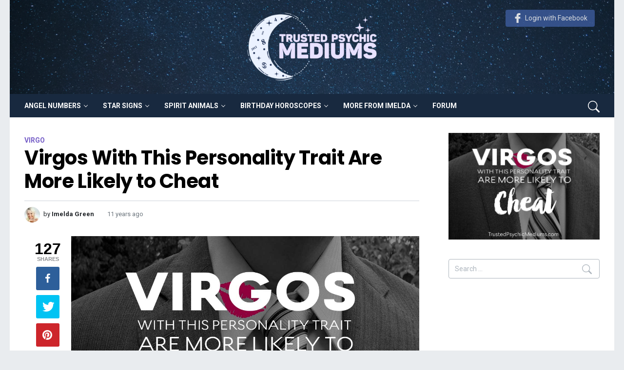

--- FILE ---
content_type: text/html; charset=UTF-8
request_url: https://trustedpsychicmediums.com/virgo-star-sign/virgos-with-this-personality-trait-are-more-likely-to-cheat/
body_size: 11665
content:
<!DOCTYPE html><html lang="en-US" prefix="og: https://ogp.me/ns#"><head><meta charset="UTF-8"><meta http-equiv="X-UA-Compatible" content="IE=edge"><meta name="viewport" content="width=device-width, initial-scale=1, shrink-to-fit=no"><meta name="description" content="Virgos are very interesting people, to say the least. They seem to live in two worlds. Obviously, they live in this world. This is the world we all live in."><link rel="profile" href="https://gmpg.org/xfn/11"><link media="all" href="https://trustedpsychicmediums.com/wp-content/cache/autoptimize/css/autoptimize_5ccc85183dcdee2849bd877f250bc4a9.css" rel="stylesheet"><title>This horrible Virgo Trait is a sign they will cheat on you. Read More...</title><meta name="description" content="Virgos tend to live in so many ideals in their lives that are causing sabotage on their relationships. Know how to spot a Virgo that will most likely cheat."/><meta name="robots" content="follow, index, max-snippet:-1, max-video-preview:-1, max-image-preview:large"/><link rel="canonical" href="https://trustedpsychicmediums.com/virgo-star-sign/virgos-with-this-personality-trait-are-more-likely-to-cheat/" /><meta property="og:locale" content="en_US" /><meta property="og:type" content="article" /><meta property="og:title" content="This horrible Virgo Trait is a sign they will cheat on you. Read More..." /><meta property="og:description" content="Virgos tend to live in so many ideals in their lives that are causing sabotage on their relationships. Know how to spot a Virgo that will most likely cheat." /><meta property="og:url" content="https://trustedpsychicmediums.com/virgo-star-sign/virgos-with-this-personality-trait-are-more-likely-to-cheat/" /><meta property="og:site_name" content="Trusted Psychic Mediums" /><meta property="article:author" content="TrustedPsychicMediums" /><meta property="article:tag" content="virgo" /><meta property="article:section" content="Virgo" /><meta property="og:updated_time" content="2016-07-21T21:01:59+00:00" /><meta property="og:image" content="https://trustedpsychicmediums.com/wp-content/uploads/2015/06/Virgo-Cheat.jpg" /><meta property="og:image:secure_url" content="https://trustedpsychicmediums.com/wp-content/uploads/2015/06/Virgo-Cheat.jpg" /><meta property="og:image:width" content="1250" /><meta property="og:image:height" content="883" /><meta property="og:image:alt" content="Virgos" /><meta property="og:image:type" content="image/jpeg" /><meta property="article:published_time" content="2015-06-03T17:05:11+00:00" /><meta property="article:modified_time" content="2016-07-21T21:01:59+00:00" /><meta name="twitter:card" content="summary_large_image" /><meta name="twitter:title" content="This horrible Virgo Trait is a sign they will cheat on you. Read More..." /><meta name="twitter:description" content="Virgos tend to live in so many ideals in their lives that are causing sabotage on their relationships. Know how to spot a Virgo that will most likely cheat." /><meta name="twitter:site" content="@trustedpsychic" /><meta name="twitter:creator" content="@Trustedpsychic" /><meta name="twitter:image" content="https://trustedpsychicmediums.com/wp-content/uploads/2015/06/Virgo-Cheat.jpg" /> <script type="application/ld+json" class="rank-math-schema-pro">{"@context":"https://schema.org","@graph":[{"@type":["Person","Organization"],"@id":"https://trustedpsychicmediums.com/#person","name":"Imelda Green"},{"@type":"WebSite","@id":"https://trustedpsychicmediums.com/#website","url":"https://trustedpsychicmediums.com","name":"Imelda Green","publisher":{"@id":"https://trustedpsychicmediums.com/#person"},"inLanguage":"en-US"},{"@type":"ImageObject","@id":"https://trustedpsychicmediums.com/wp-content/uploads/2015/06/Virgo-Cheat.jpg","url":"https://trustedpsychicmediums.com/wp-content/uploads/2015/06/Virgo-Cheat.jpg","width":"1250","height":"883","inLanguage":"en-US"},{"@type":"Person","@id":"https://trustedpsychicmediums.com/author/imelda/","name":"Imelda Green","description":"Since 1982 Imelda Green has been the Psychic Medium and spiritual advisor of choice to the rich and famous. Imelda&rsquo;s immense gifts have helped thousands of people over the years and each and every day Imelda and the team are flooded with emails and letters thanking them for their insight and advice regarding interpretation of angel numbers, spirit animals, dream meanings etc.","url":"https://trustedpsychicmediums.com/author/imelda/","image":{"@type":"ImageObject","@id":"https://trustedpsychicmediums.com/wp-content/uploads/2020/09/imelda-e1599505295272-96x96.jpg","url":"https://trustedpsychicmediums.com/wp-content/uploads/2020/09/imelda-e1599505295272-96x96.jpg","caption":"Imelda Green","inLanguage":"en-US"},"sameAs":["TrustedPsychicMediums","https://twitter.com/Trustedpsychic"]},{"@type":"WebPage","@id":"https://trustedpsychicmediums.com/virgo-star-sign/virgos-with-this-personality-trait-are-more-likely-to-cheat/#webpage","url":"https://trustedpsychicmediums.com/virgo-star-sign/virgos-with-this-personality-trait-are-more-likely-to-cheat/","name":"This horrible Virgo Trait is a sign they will cheat on you. Read More...","datePublished":"2015-06-03T17:05:11+00:00","dateModified":"2016-07-21T21:01:59+00:00","author":{"@id":"https://trustedpsychicmediums.com/author/imelda/"},"isPartOf":{"@id":"https://trustedpsychicmediums.com/#website"},"primaryImageOfPage":{"@id":"https://trustedpsychicmediums.com/wp-content/uploads/2015/06/Virgo-Cheat.jpg"},"inLanguage":"en-US"},{"@type":"BlogPosting","headline":"This horrible Virgo Trait is a sign they will cheat on you. Read More...","keywords":"Virgos","datePublished":"2015-06-03T17:05:11+00:00","dateModified":"2016-07-21T21:01:59+00:00","author":{"@id":"https://trustedpsychicmediums.com/author/imelda/"},"publisher":{"@id":"https://trustedpsychicmediums.com/#person"},"description":"Virgos tend to live in so many ideals in their lives that are causing sabotage on their relationships. Know how to spot a Virgo that will most likely cheat.","name":"This horrible Virgo Trait is a sign they will cheat on you. Read More...","@id":"https://trustedpsychicmediums.com/virgo-star-sign/virgos-with-this-personality-trait-are-more-likely-to-cheat/#richSnippet","isPartOf":{"@id":"https://trustedpsychicmediums.com/virgo-star-sign/virgos-with-this-personality-trait-are-more-likely-to-cheat/#webpage"},"image":{"@id":"https://trustedpsychicmediums.com/wp-content/uploads/2015/06/Virgo-Cheat.jpg"},"inLanguage":"en-US","mainEntityOfPage":{"@id":"https://trustedpsychicmediums.com/virgo-star-sign/virgos-with-this-personality-trait-are-more-likely-to-cheat/#webpage"}}]}</script> <link rel='dns-prefetch' href='//scripts.mediavine.com' /><link rel="alternate" type="application/rss+xml" title="Trusted Psychic Mediums &raquo; Feed" href="https://trustedpsychicmediums.com/feed/" /><link rel="alternate" type="application/rss+xml" title="Trusted Psychic Mediums &raquo; Comments Feed" href="https://trustedpsychicmediums.com/comments/feed/" /><link rel="alternate" type="application/rss+xml" title="Trusted Psychic Mediums &raquo; Virgos With This Personality Trait Are More Likely to Cheat Comments Feed" href="https://trustedpsychicmediums.com/virgo-star-sign/virgos-with-this-personality-trait-are-more-likely-to-cheat/feed/" /> <script async="async" data-noptimize="1" data-cfasync="false" src="https://scripts.mediavine.com/tags/trusted-psychic-mediums-new-owner.js?ver=6.7.2" id="mv-script-wrapper-js"></script> <link rel="https://api.w.org/" href="https://trustedpsychicmediums.com/wp-json/" /><link rel="alternate" title="JSON" type="application/json" href="https://trustedpsychicmediums.com/wp-json/wp/v2/posts/6005" /><link rel="EditURI" type="application/rsd+xml" title="RSD" href="https://trustedpsychicmediums.com/xmlrpc.php?rsd" /><meta name="generator" content="WordPress 6.7.2" /><link rel='shortlink' href='https://trustedpsychicmediums.com/?p=6005' /><link rel="alternate" title="oEmbed (JSON)" type="application/json+oembed" href="https://trustedpsychicmediums.com/wp-json/oembed/1.0/embed?url=https%3A%2F%2Ftrustedpsychicmediums.com%2Fvirgo-star-sign%2Fvirgos-with-this-personality-trait-are-more-likely-to-cheat%2F" /><link rel="alternate" title="oEmbed (XML)" type="text/xml+oembed" href="https://trustedpsychicmediums.com/wp-json/oembed/1.0/embed?url=https%3A%2F%2Ftrustedpsychicmediums.com%2Fvirgo-star-sign%2Fvirgos-with-this-personality-trait-are-more-likely-to-cheat%2F&#038;format=xml" />  <script>(function(w, d, s, l, i) {
            w[l] = w[l] || [];
            w[l].push({
                'gtm.start': new Date().getTime(),
                event: 'gtm.js'
            });
            var f = d.getElementsByTagName(s)[0],
                j = d.createElement(s),
                dl = l != 'dataLayer' ? '&l=' + l : '';
            j.async = true;
            j.src =
                'https://www.googletagmanager.com/gtm.js?id=' + i + dl;
            f.parentNode.insertBefore(j, f);
        })(window, document, 'script', 'dataLayer', 'GTM-TX7PN5P');</script> </head><body class="post-template-default single single-post postid-6005 single-format-standard wp-embed-responsive"> <noscript><iframe src="https://www.googletagmanager.com/ns.html?id=GTM-TX7PN5P" height="0" width="0" style="display:none;visibility:hidden"></iframe></noscript><div class="site-page"><header class="site-header"><div class="d-none d-md-block large-header"><div class="logo"> <a href="https://trustedpsychicmediums.com/"> <noscript><img src="https://trustedpsychicmediums.com/wp-content/themes/tpm/assets/img/logo.svg" /></noscript><img class="lazyload" src='data:image/svg+xml,%3Csvg%20xmlns=%22http://www.w3.org/2000/svg%22%20viewBox=%220%200%20210%20140%22%3E%3C/svg%3E' data-src="https://trustedpsychicmediums.com/wp-content/themes/tpm/assets/img/logo.svg" /> </a></div><div class="login"> <a class="btn-facebook" href="https://www.facebook.com/v10.0/dialog/oauth?client_id=178497163803083&redirect_uri=https%3A%2F%2Ftrustedpsychicmediums.com%2Ffacebook-auth&state=https%3A%2F%2Ftrustedpsychicmediums.com%2Fvirgo-star-sign%2Fvirgos-with-this-personality-trait-are-more-likely-to-cheat%2F&scope=email,public_profile"> <svg xmlns="http://www.w3.org/2000/svg" width="24" height="24" viewBox="0 0 96 96"> <path d="M72.089,0.02L59.624,0C45.62,0,36.57,9.285,36.57,23.656v10.907H24.037c-1.083,0-1.96,0.878-1.96,1.961v15.803
 c0,1.083,0.878,1.96,1.96,1.96h12.533v39.876c0,1.083,0.877,1.96,1.96,1.96h16.352c1.083,0,1.96-0.878,1.96-1.96V54.287h14.654
 c1.083,0,1.96-0.877,1.96-1.96l0.006-15.803c0-0.52-0.207-1.018-0.574-1.386c-0.367-0.368-0.867-0.575-1.387-0.575H56.842v-9.246
 c0-4.444,1.059-6.7,6.848-6.7l8.397-0.003c1.082,0,1.959-0.878,1.959-1.96V1.98C74.046,0.899,73.17,0.022,72.089,0.02z"/> </svg>Login with Facebook</a></div></div><div class="navigation-bar"><div class="mobile-logo"> <a href="https://trustedpsychicmediums.com/" class="custom-logo-link"> <noscript><img src="https://trustedpsychicmediums.com/wp-content/themes/tpm/assets/img/logo-white.png" /></noscript><img class="lazyload" src='data:image/svg+xml,%3Csvg%20xmlns=%22http://www.w3.org/2000/svg%22%20viewBox=%220%200%20210%20140%22%3E%3C/svg%3E' data-src="https://trustedpsychicmediums.com/wp-content/themes/tpm/assets/img/logo-white.png" /> </a></div> <button class="nav-button" type="button"> <span class="nav-button-icon"></span> </button><nav class="site-navigation" id="main-navigation" role="navigation"><div class="site-navigation-wrapper"><ul id="menu-main-menu" class="nav"><li itemscope="itemscope" itemtype="https://www.schema.org/SiteNavigationElement" id="menu-item-9046" class="menu-item menu-item-type-taxonomy menu-item-object-category menu-item-has-children dropdown menu-item-9046 nav-item"><a title="Angel Numbers" href="https://trustedpsychicmediums.com/angel-numbers/" role="button" aria-expanded="false" class="dropdown-toggle nav-link" id="menu-item-dropdown-9046">Angel Numbers</a><ul class="dropdown-menu" aria-labelledby="menu-item-dropdown-9046" role="menu"><li itemscope="itemscope" itemtype="https://www.schema.org/SiteNavigationElement" id="menu-item-21955" class="menu-item menu-item-type-post_type menu-item-object-post menu-item-21955 nav-item"><a title="Number 11" href="https://trustedpsychicmediums.com/angel-numbers/angel-number-11-meaning/" class="dropdown-item">Number 11</a></li><li itemscope="itemscope" itemtype="https://www.schema.org/SiteNavigationElement" id="menu-item-21956" class="menu-item menu-item-type-post_type menu-item-object-post menu-item-21956 nav-item"><a title="Number 22" href="https://trustedpsychicmediums.com/angel-numbers/angel-number-22-meaning/" class="dropdown-item">Number 22</a></li><li itemscope="itemscope" itemtype="https://www.schema.org/SiteNavigationElement" id="menu-item-21957" class="menu-item menu-item-type-post_type menu-item-object-post menu-item-21957 nav-item"><a title="Number 222" href="https://trustedpsychicmediums.com/angel-numbers/angel-number-222-meaning/" class="dropdown-item">Number 222</a></li><li itemscope="itemscope" itemtype="https://www.schema.org/SiteNavigationElement" id="menu-item-21958" class="menu-item menu-item-type-post_type menu-item-object-post menu-item-21958 nav-item"><a title="Number 333" href="https://trustedpsychicmediums.com/angel-numbers/angel-number-333-meaning/" class="dropdown-item">Number 333</a></li><li itemscope="itemscope" itemtype="https://www.schema.org/SiteNavigationElement" id="menu-item-21959" class="menu-item menu-item-type-post_type menu-item-object-post menu-item-21959 nav-item"><a title="Number 666" href="https://trustedpsychicmediums.com/angel-numbers/angel-number-666-meaning/" class="dropdown-item">Number 666</a></li></ul></li><li itemscope="itemscope" itemtype="https://www.schema.org/SiteNavigationElement" id="menu-item-21954" class="menu-item menu-item-type-custom menu-item-object-custom menu-item-has-children dropdown menu-item-21954 nav-item"><a title="Star Signs" href="#" role="button" aria-expanded="false" class="dropdown-toggle nav-link" id="menu-item-dropdown-21954">Star Signs</a><ul class="dropdown-menu" aria-labelledby="menu-item-dropdown-21954" role="menu"><li itemscope="itemscope" itemtype="https://www.schema.org/SiteNavigationElement" id="menu-item-4815" class="menu-item menu-item-type-taxonomy menu-item-object-category menu-item-4815 nav-item"><a title="Leo" href="https://trustedpsychicmediums.com/leo-star-sign/" class="dropdown-item">Leo</a></li><li itemscope="itemscope" itemtype="https://www.schema.org/SiteNavigationElement" id="menu-item-4816" class="menu-item menu-item-type-taxonomy menu-item-object-category menu-item-4816 nav-item"><a title="Libra" href="https://trustedpsychicmediums.com/libra-star-sign/" class="dropdown-item">Libra</a></li><li itemscope="itemscope" itemtype="https://www.schema.org/SiteNavigationElement" id="menu-item-4817" class="menu-item menu-item-type-taxonomy menu-item-object-category current-post-ancestor current-menu-parent current-post-parent active menu-item-4817 nav-item"><a title="Virgo" href="https://trustedpsychicmediums.com/virgo-star-sign/" class="dropdown-item">Virgo</a></li><li itemscope="itemscope" itemtype="https://www.schema.org/SiteNavigationElement" id="menu-item-4818" class="menu-item menu-item-type-taxonomy menu-item-object-category menu-item-4818 nav-item"><a title="Taurus" href="https://trustedpsychicmediums.com/taurus-star-sign/" class="dropdown-item">Taurus</a></li><li itemscope="itemscope" itemtype="https://www.schema.org/SiteNavigationElement" id="menu-item-4819" class="menu-item menu-item-type-taxonomy menu-item-object-category menu-item-4819 nav-item"><a title="Gemini" href="https://trustedpsychicmediums.com/gemini-star-sign/" class="dropdown-item">Gemini</a></li><li itemscope="itemscope" itemtype="https://www.schema.org/SiteNavigationElement" id="menu-item-4820" class="menu-item menu-item-type-taxonomy menu-item-object-category menu-item-4820 nav-item"><a title="Capricorn" href="https://trustedpsychicmediums.com/capricorn-star-sign/" class="dropdown-item">Capricorn</a></li><li itemscope="itemscope" itemtype="https://www.schema.org/SiteNavigationElement" id="menu-item-4821" class="menu-item menu-item-type-taxonomy menu-item-object-category menu-item-4821 nav-item"><a title="Pisces" href="https://trustedpsychicmediums.com/pisces-star-sign/" class="dropdown-item">Pisces</a></li><li itemscope="itemscope" itemtype="https://www.schema.org/SiteNavigationElement" id="menu-item-4822" class="menu-item menu-item-type-taxonomy menu-item-object-category menu-item-4822 nav-item"><a title="Aries" href="https://trustedpsychicmediums.com/aries-star-sign/" class="dropdown-item">Aries</a></li><li itemscope="itemscope" itemtype="https://www.schema.org/SiteNavigationElement" id="menu-item-4823" class="menu-item menu-item-type-taxonomy menu-item-object-category menu-item-4823 nav-item"><a title="Scorpio" href="https://trustedpsychicmediums.com/scorpio-star-sign/" class="dropdown-item">Scorpio</a></li><li itemscope="itemscope" itemtype="https://www.schema.org/SiteNavigationElement" id="menu-item-4824" class="menu-item menu-item-type-taxonomy menu-item-object-category menu-item-4824 nav-item"><a title="Sagittarius" href="https://trustedpsychicmediums.com/sagittarius-star-sign/" class="dropdown-item">Sagittarius</a></li><li itemscope="itemscope" itemtype="https://www.schema.org/SiteNavigationElement" id="menu-item-4826" class="menu-item menu-item-type-taxonomy menu-item-object-category menu-item-4826 nav-item"><a title="Cancer" href="https://trustedpsychicmediums.com/cancer-star-sign/" class="dropdown-item">Cancer</a></li><li itemscope="itemscope" itemtype="https://www.schema.org/SiteNavigationElement" id="menu-item-4825" class="menu-item menu-item-type-taxonomy menu-item-object-category menu-item-4825 nav-item"><a title="Aquarius" href="https://trustedpsychicmediums.com/aquarius-star-sign/" class="dropdown-item">Aquarius</a></li></ul></li><li itemscope="itemscope" itemtype="https://www.schema.org/SiteNavigationElement" id="menu-item-10905" class="menu-item menu-item-type-taxonomy menu-item-object-category menu-item-has-children dropdown menu-item-10905 nav-item"><a title="Spirit Animals" href="https://trustedpsychicmediums.com/spirit-animals/" role="button" aria-expanded="false" class="dropdown-toggle nav-link" id="menu-item-dropdown-10905">Spirit Animals</a><ul class="dropdown-menu" aria-labelledby="menu-item-dropdown-10905" role="menu"><li itemscope="itemscope" itemtype="https://www.schema.org/SiteNavigationElement" id="menu-item-21284" class="menu-item menu-item-type-post_type menu-item-object-page menu-item-21284 nav-item"><a title="Free Spirit Animal Quiz" href="https://trustedpsychicmediums.com/spirit-animal-quiz/" class="dropdown-item">Free Spirit Animal Quiz</a></li></ul></li><li itemscope="itemscope" itemtype="https://www.schema.org/SiteNavigationElement" id="menu-item-21349" class="menu-item menu-item-type-taxonomy menu-item-object-category menu-item-has-children dropdown menu-item-21349 nav-item"><a title="Birthday Horoscopes" href="https://trustedpsychicmediums.com/birthday-horoscopes/" role="button" aria-expanded="false" class="dropdown-toggle nav-link" id="menu-item-dropdown-21349">Birthday Horoscopes</a><ul class="dropdown-menu" aria-labelledby="menu-item-dropdown-21349" role="menu"><li itemscope="itemscope" itemtype="https://www.schema.org/SiteNavigationElement" id="menu-item-9422" class="menu-item menu-item-type-taxonomy menu-item-object-category menu-item-9422 nav-item"><a title="January" href="https://trustedpsychicmediums.com/january/" class="dropdown-item">January</a></li><li itemscope="itemscope" itemtype="https://www.schema.org/SiteNavigationElement" id="menu-item-9421" class="menu-item menu-item-type-taxonomy menu-item-object-category menu-item-9421 nav-item"><a title="February" href="https://trustedpsychicmediums.com/february/" class="dropdown-item">February</a></li><li itemscope="itemscope" itemtype="https://www.schema.org/SiteNavigationElement" id="menu-item-9425" class="menu-item menu-item-type-taxonomy menu-item-object-category menu-item-9425 nav-item"><a title="March" href="https://trustedpsychicmediums.com/march/" class="dropdown-item">March</a></li><li itemscope="itemscope" itemtype="https://www.schema.org/SiteNavigationElement" id="menu-item-9418" class="menu-item menu-item-type-taxonomy menu-item-object-category menu-item-9418 nav-item"><a title="April" href="https://trustedpsychicmediums.com/april/" class="dropdown-item">April</a></li><li itemscope="itemscope" itemtype="https://www.schema.org/SiteNavigationElement" id="menu-item-9426" class="menu-item menu-item-type-taxonomy menu-item-object-category menu-item-9426 nav-item"><a title="May" href="https://trustedpsychicmediums.com/may/" class="dropdown-item">May</a></li><li itemscope="itemscope" itemtype="https://www.schema.org/SiteNavigationElement" id="menu-item-9424" class="menu-item menu-item-type-taxonomy menu-item-object-category menu-item-9424 nav-item"><a title="June" href="https://trustedpsychicmediums.com/june/" class="dropdown-item">June</a></li><li itemscope="itemscope" itemtype="https://www.schema.org/SiteNavigationElement" id="menu-item-9423" class="menu-item menu-item-type-taxonomy menu-item-object-category menu-item-9423 nav-item"><a title="July" href="https://trustedpsychicmediums.com/july/" class="dropdown-item">July</a></li><li itemscope="itemscope" itemtype="https://www.schema.org/SiteNavigationElement" id="menu-item-9419" class="menu-item menu-item-type-taxonomy menu-item-object-category menu-item-9419 nav-item"><a title="August" href="https://trustedpsychicmediums.com/august/" class="dropdown-item">August</a></li><li itemscope="itemscope" itemtype="https://www.schema.org/SiteNavigationElement" id="menu-item-9429" class="menu-item menu-item-type-taxonomy menu-item-object-category menu-item-9429 nav-item"><a title="September" href="https://trustedpsychicmediums.com/september/" class="dropdown-item">September</a></li><li itemscope="itemscope" itemtype="https://www.schema.org/SiteNavigationElement" id="menu-item-9428" class="menu-item menu-item-type-taxonomy menu-item-object-category menu-item-9428 nav-item"><a title="October" href="https://trustedpsychicmediums.com/october/" class="dropdown-item">October</a></li><li itemscope="itemscope" itemtype="https://www.schema.org/SiteNavigationElement" id="menu-item-9427" class="menu-item menu-item-type-taxonomy menu-item-object-category menu-item-9427 nav-item"><a title="November" href="https://trustedpsychicmediums.com/november/" class="dropdown-item">November</a></li><li itemscope="itemscope" itemtype="https://www.schema.org/SiteNavigationElement" id="menu-item-9420" class="menu-item menu-item-type-taxonomy menu-item-object-category menu-item-9420 nav-item"><a title="December" href="https://trustedpsychicmediums.com/december/" class="dropdown-item">December</a></li></ul></li><li itemscope="itemscope" itemtype="https://www.schema.org/SiteNavigationElement" id="menu-item-21953" class="menu-item menu-item-type-custom menu-item-object-custom menu-item-has-children dropdown menu-item-21953 nav-item"><a title="More from Imelda" href="#" role="button" aria-expanded="false" class="dropdown-toggle nav-link" id="menu-item-dropdown-21953">More from Imelda</a><ul class="dropdown-menu" aria-labelledby="menu-item-dropdown-21953" role="menu"><li itemscope="itemscope" itemtype="https://www.schema.org/SiteNavigationElement" id="menu-item-21687" class="menu-item menu-item-type-taxonomy menu-item-object-category menu-item-21687 nav-item"><a title="Dream Meanings" href="https://trustedpsychicmediums.com/dream-meanings/" class="dropdown-item">Dream Meanings</a></li><li itemscope="itemscope" itemtype="https://www.schema.org/SiteNavigationElement" id="menu-item-14153" class="menu-item menu-item-type-taxonomy menu-item-object-category menu-item-14153 nav-item"><a title="Numerology" href="https://trustedpsychicmediums.com/numerology/" class="dropdown-item">Numerology</a></li><li itemscope="itemscope" itemtype="https://www.schema.org/SiteNavigationElement" id="menu-item-14152" class="menu-item menu-item-type-taxonomy menu-item-object-category menu-item-14152 nav-item"><a title="Tarot Cards" href="https://trustedpsychicmediums.com/tarot-cards/" class="dropdown-item">Tarot Cards</a></li><li itemscope="itemscope" itemtype="https://www.schema.org/SiteNavigationElement" id="menu-item-21990" class="menu-item menu-item-type-post_type menu-item-object-page menu-item-21990 nav-item"><a title="About Imelda" href="https://trustedpsychicmediums.com/meet-the-team/" class="dropdown-item">About Imelda</a></li></ul></li><li itemscope="itemscope" itemtype="https://www.schema.org/SiteNavigationElement" id="menu-item-22964" class="menu-item menu-item-type-custom menu-item-object-custom menu-item-22964 nav-item"><a title="Forum" href="/forum/" class="nav-link">Forum</a></li></ul></div></nav><div class="header-search d-none d-md-block"> <button class="search-button"> <svg xmlns="http://www.w3.org/2000/svg" width="24" height="24" fill="currentColor" class="bi bi-search" viewBox="0 0 16 16"> <path d="M11.742 10.344a6.5 6.5 0 1 0-1.397 1.398h-.001c.03.04.062.078.098.115l3.85 3.85a1 1 0 0 0 1.415-1.414l-3.85-3.85a1.007 1.007 0 0 0-.115-.1zM12 6.5a5.5 5.5 0 1 1-11 0 5.5 5.5 0 0 1 11 0z" /> </svg> </button><div class="search-popover"><div role="search" class="search-form-wrapper"><form method="get" class="search-form" action="https://trustedpsychicmediums.com/"> <label> <span class="screen-reader-text">Search for:</span> <input type="search" class="search-field" placeholder="Search &hellip;" value="" name="s" title="Search for:"/> </label> <button class="search-submit"> <svg xmlns="http://www.w3.org/2000/svg" width="24" height="24" fill="currentColor" class="bi bi-search" viewBox="0 0 16 16"> <path d="M11.742 10.344a6.5 6.5 0 1 0-1.397 1.398h-.001c.03.04.062.078.098.115l3.85 3.85a1 1 0 0 0 1.415-1.414l-3.85-3.85a1.007 1.007 0 0 0-.115-.1zM12 6.5a5.5 5.5 0 1 1-11 0 5.5 5.5 0 0 1 11 0z"/> </svg> </button></form></div></div></div></div></header><div id="primary" class="content-area"><div class="container-fluid"><main id="main" class="site-main" role="main"><div class="row"><div class="col"><article id="post-6005" class="post-6005 post type-post status-publish format-standard has-post-thumbnail hentry category-virgo-star-sign tag-virgo-2 mv-content-wrapper" itemscope="" itemtype="http://schema.org/Article"><div class="entry-header"> <span class="entry-categories "><span class="entry-categories-inner"><a href="https://trustedpsychicmediums.com/virgo-star-sign/" class="entry-category entry-category-item-16"><span itemprop="articleSection">Virgo</span></a></span></span><h1 class="entry-title" itemprop="headline">Virgos With This Personality Trait Are More Likely to Cheat</h1><div class="entry-meta"> <span class="entry-author" itemscope="" itemprop="author" itemtype="http://schema.org/Person"> <a href="https://trustedpsychicmediums.com/author/imelda/" title="Posts by Imelda Green" rel="author"> <noscript><img alt='' src='https://trustedpsychicmediums.com/wp-content/uploads/2020/09/imelda-e1599505295272-32x32.jpg' srcset='https://trustedpsychicmediums.com/wp-content/uploads/2020/09/imelda-e1599505295272-64x64.jpg 2x' class='avatar avatar-32 photo' height='32' width='32' decoding='async'/></noscript><img alt='' src='data:image/svg+xml,%3Csvg%20xmlns=%22http://www.w3.org/2000/svg%22%20viewBox=%220%200%2032%2032%22%3E%3C/svg%3E' data-src='https://trustedpsychicmediums.com/wp-content/uploads/2020/09/imelda-e1599505295272-32x32.jpg' data-srcset='https://trustedpsychicmediums.com/wp-content/uploads/2020/09/imelda-e1599505295272-64x64.jpg 2x' class='lazyload avatar avatar-32 photo' height='32' width='32' decoding='async'/> <span class="entry-meta-label">by</span> <strong itemprop="name">Imelda Green</strong> </a> </span> <span class="last-updated"><time class="entry-date" datetime="2015-06-03T17:05:11" itemprop="datePublished">11 years ago</time></span></div></div><div class="entry-content-wrapper"><div class="post-content"><div class="entry-content" itemprop="articleBody"><div class="mobile-thumbnail"><div class="entry-thumbnail" itemprop='image' itemscope itemtype="http://schema.org/ImageObject"> <img width="1250" height="883" src="https://trustedpsychicmediums.com/wp-content/uploads/2015/06/Virgo-Cheat.jpg" class="attachment-full size-full wp-post-image" alt="Virgos With This Personality Trait Are More Likely to Cheat" itemprop="contentUrl" decoding="async" fetchpriority="high" srcset="https://trustedpsychicmediums.com/wp-content/uploads/2015/06/Virgo-Cheat.jpg 1250w, https://trustedpsychicmediums.com/wp-content/uploads/2015/06/Virgo-Cheat-300x212.jpg 300w, https://trustedpsychicmediums.com/wp-content/uploads/2015/06/Virgo-Cheat-1024x723.jpg 1024w" sizes="(max-width: 1250px) 100vw, 1250px" /><meta itemprop="url" content="https://trustedpsychicmediums.com/wp-content/uploads/2015/06/Virgo-Cheat.jpg"><meta itemprop="width" content="1250"><meta itemprop="height" content="883"></div></div><p><a href="https://trustedpsychicmediums.com/wp-content/uploads/2015/06/Virgo-Cheat.jpg"><noscript><img decoding="async" class="aligncenter size-full wp-image-6006" src="http://trustedpsychicmediums.com/wp-content/uploads/2015/06/Virgo-Cheat.jpg" alt="Virgo-Cheat" width="1250" height="883" srcset="https://trustedpsychicmediums.com/wp-content/uploads/2015/06/Virgo-Cheat.jpg 1250w, https://trustedpsychicmediums.com/wp-content/uploads/2015/06/Virgo-Cheat-300x212.jpg 300w, https://trustedpsychicmediums.com/wp-content/uploads/2015/06/Virgo-Cheat-1024x723.jpg 1024w" sizes="(max-width: 1250px) 100vw, 1250px" /></noscript><img decoding="async" class="lazyload aligncenter size-full wp-image-6006" src='data:image/svg+xml,%3Csvg%20xmlns=%22http://www.w3.org/2000/svg%22%20viewBox=%220%200%201250%20883%22%3E%3C/svg%3E' data-src="http://trustedpsychicmediums.com/wp-content/uploads/2015/06/Virgo-Cheat.jpg" alt="Virgo-Cheat" width="1250" height="883" data-srcset="https://trustedpsychicmediums.com/wp-content/uploads/2015/06/Virgo-Cheat.jpg 1250w, https://trustedpsychicmediums.com/wp-content/uploads/2015/06/Virgo-Cheat-300x212.jpg 300w, https://trustedpsychicmediums.com/wp-content/uploads/2015/06/Virgo-Cheat-1024x723.jpg 1024w" data-sizes="(max-width: 1250px) 100vw, 1250px" /></a></p><p><strong><a href="https://trustedpsychicmediums.com/virgo-star-sign/understanding-virgo-symbol/" target="_blank">Virgos are very interesting people</a>, to say the least.</strong> They seem to live in two worlds.</p><p>Obviously, they live in this world. This is the world we all live in.</p><p>This is the world that we see, feel, hear, touch, taste, and smell. This is the world that exists.</p><p>However, <strong>Virgos also live in an ideal world</strong>.</p><p>They have all these <em>ideal standards</em>. They have all these measurements that <em>don&#8217;t exist</em>. It&#8217;s very easy for them to believe in all sorts of principles that are <em>out of this world</em>.</p><p>While it&#8217;s okay for people to have ideals and principles, it&#8217;s not okay for them to ruin their existing reality based on the standards of a world that doesn&#8217;t exist.</p><p><strong>What I&#8217;m saying is that at some point, you have to work on what you have instead of feeling bad that you&#8217;re working with something you wish you had. </strong></p><p>This doesn&#8217;t mean you have to compromise your ideals. <em>No, no, no.<br /> </em><br /> Instead, what I am getting at is that your ideals should guide you but you shouldn&#8217;t let your ideals ruin your happiness.</p><p>There is a big difference between the two.</p><p><strong>It is possible to have ideals and still enjoy the moment in the real world. </strong></p><p>It is possible (and people do this all the time), to enjoy what you have while dreaming of something better or something that is far and above superior to your situation.</p><p><em>The key is to maintain a healthy distance between how you&#8217;d like things to be and how you enjoy yourself in the moment. </em></p><p>Most people can do this. Most people have no problem doing this and they don&#8217;t feel they are betraying themselves when they focus on the practical.</p><p>Sadly, Virgos, for the most part, don&#8217;t have this healthy distance.</p><p>Instead, they judge the world they do exist in based on the standards of the world they wish existed.</p><p>This isn&#8217;t a philosophical thing. This divide impacts all aspects of their personal lives.</p><p>Unfortunately, this is the deep and fundamental personality conflict that Virgos have to grapple with, time and time again.</p><p><strong>This is the classic interplay or reality and idealism that often sabotages <a href="https://trustedpsychicmediums.com/virgo-star-sign/virgo-love-horoscope-2015/" target="_blank">a Virgo&#8217;s capacity for deep and profound love relationships</a> and personal happiness.</strong></p><p>It&#8217;s very easy for Virgos to feel unhappy and unloved. Why? Their partner might actually be giving them all the love that they can give.</p><p>Unfortunately for the <a href="https://trustedpsychicmediums.com/virgo-star-sign/virgo-woman-the-definitive-guide/" target="_blank">Virgo woman</a> or man, <strong>this is not enough</strong>.</p><p>The Virgo has this impossibly high standard. And if the partner isn&#8217;t perfect or is somehow real or human, then the partner is not good enough.</p><p>I hope you can see why this kind of mentality goes a long way in ensuring that most Virgos live unfulfilled lives.</p><p>I&#8217;m not saying <em>completely unhappy</em>. I&#8217;m not saying <em>tragic</em>. I&#8217;m not saying their <em>lives are a waste</em>.</p><p><strong>However, they don&#8217;t allow themselves to feel truly happy and content. </strong></p><p>They always feel that something is missing. They always feel that things could be much better.</p><p>They hold up an imaginary picture at every single moment and they judge every moment against that picture.</p><p>Sadly, reality can never measure up to an idealized reality. How can it?</p><p><strong>If you&#8217;re a person in a relationship with a Virgo or you are a Virgo, you need to pay attention to one personality trait that can always sabotage your relationships. </strong></p><p>In fact, this is a personality trait that means you are more likely to cheat your partner.</p><h2>You Judge Too Easily</h2><p>So what personality trait do many Virgos share that increases their likelihood of cheating?</p><p>You might think it&#8217;s their perfectionism. That would be a good guess.</p><p><strong>Virgos tend to hold people up to very high standards. </strong></p><p>Not surprisingly, these real-world people can never meet the standards of an ideal world that doesn&#8217;t exist.</p><p>This opens a hole for miscommunication. <strong>This miscommunication can then grow to an emotional split.</strong></p><p>You have to remember that couples who split up emotionally split first before they physically separate from each other.</p><p>In fact, the physical separation comes last. They actually split up when their hearts split apart.</p><p><strong><a href="https://trustedpsychicmediums.com/virgo-star-sign/virgo-love-horoscope-2016/">Virgos love to do this.</a></strong></p><p>They don&#8217;t mean to, but they eagerly go down that downward spiral because they&#8217;re chasing after unicorns. <strong>They&#8217;re chasing after things that don&#8217;t exist.</strong></p><p>While this perfectionism is a sure sign that they are likely to cheat, it is informed by another personality trait.</p><p>This personality trait is the actual culprit. This personality trait is the actual trait that is to blame.</p><p>Which trait am I talking about?</p><h3>Judgmentalism</h3><p>Virgos love to judge. Nothing is neutral to them.</p><p>They can&#8217;t seem to look at the big picture of life and watch it unfold. They can&#8217;t seem to enjoy the moment. They have to constantly make judgments.</p><p>This should not be a surprise. As I&#8217;ve mentioned earlier, they are always holding up an ideal picture to the real world.</p><p>They are always measuring the real world based on an ideal standard.</p><p>Since this is the case, then Virgos always put themselves in a position of always constantly judging.</p><p>This judgmental aspect of their personality ensures that they&#8217;re never truly happy. They&#8217;re never fully content.</p><p>There is always something bigger and better.</p><p>Things could always be better.</p><p>Even if they are in a relationship that is the most loving and most supporting in the world, it&#8217;s never enough.</p><p>As a result, Virgos sabotage their relationship by feeling that it&#8217;s not worth being loyal to. Why? <strong>Something is missing.</strong></p><p>When they feel that something is missing, then they are the victims. They are the martyrs.</p><p>As a result, this gives them all the excuses in the world to cheat on their partner.</p><p>I hope you see how this interplay between idealism and emotional perfectionism work together with their judgmental nature.</p><p><strong>By being so quick to judge, they are very quick to open up situations where they look at other people as more attractive in terms of emotions than their current love partner. </strong></p><p>This plays out again and again, and it all boils down to a judgmental streak in the typical Virgo personality.</p><p>&nbsp;</p><div id="tpm-customer"></div><div class="entry-author author-bottom"><h3>About the author</h3><div class="entry-author-box"><div class="author-avatar"> <noscript><img alt='' src='https://trustedpsychicmediums.com/wp-content/uploads/2020/09/imelda-e1599505295272-128x128.jpg' srcset='https://trustedpsychicmediums.com/wp-content/uploads/2020/09/imelda-e1599505295272.jpg 2x' class='avatar avatar-128 photo' height='128' width='128' decoding='async'/></noscript><img alt='' src='data:image/svg+xml,%3Csvg%20xmlns=%22http://www.w3.org/2000/svg%22%20viewBox=%220%200%20128%20128%22%3E%3C/svg%3E' data-src='https://trustedpsychicmediums.com/wp-content/uploads/2020/09/imelda-e1599505295272-128x128.jpg' data-srcset='https://trustedpsychicmediums.com/wp-content/uploads/2020/09/imelda-e1599505295272.jpg 2x' class='lazyload avatar avatar-128 photo' height='128' width='128' decoding='async'/></div><div class="author-description"><h4 class="author-name">Imelda Green</h4><p>Since 1982 Imelda Green has been the Psychic Medium and spiritual advisor of choice to the rich and famous. Imelda&rsquo;s immense gifts have helped thousands of people over the years and each and every day Imelda and the team are flooded with emails and letters thanking them for their insight and advice regarding interpretation of angel numbers, spirit animals, dream meanings etc.</p><p><a href="https://trustedpsychicmediums.com/author/imelda/">Learn more about Imelda Green</a></p></div></div></div></div><div id="respond" class="comment-respond"><h3 id="reply-title" class="comment-reply-title">What do you think? <small><a rel="nofollow" id="cancel-comment-reply-link" href="/virgo-star-sign/virgos-with-this-personality-trait-are-more-likely-to-cheat/#respond" style="display:none;">Cancel reply</a></small></h3><div class="mb-4"><p>Lets login and you can leave your thoughts</p><a class="btn-facebook" href="https://www.facebook.com/v10.0/dialog/oauth?client_id=178497163803083&redirect_uri=https%3A%2F%2Ftrustedpsychicmediums.com%2Ffacebook-auth&state=https%3A%2F%2Ftrustedpsychicmediums.com%2Fvirgo-star-sign%2Fvirgos-with-this-personality-trait-are-more-likely-to-cheat%2F%23reply-title&scope=email,public_profile"> <svg xmlns="http://www.w3.org/2000/svg" width="24" height="24" viewBox="0 0 96 96"> <path d="M72.089,0.02L59.624,0C45.62,0,36.57,9.285,36.57,23.656v10.907H24.037c-1.083,0-1.96,0.878-1.96,1.961v15.803
 c0,1.083,0.878,1.96,1.96,1.96h12.533v39.876c0,1.083,0.877,1.96,1.96,1.96h16.352c1.083,0,1.96-0.878,1.96-1.96V54.287h14.654
 c1.083,0,1.96-0.877,1.96-1.96l0.006-15.803c0-0.52-0.207-1.018-0.574-1.386c-0.367-0.368-0.867-0.575-1.387-0.575H56.842v-9.246
 c0-4.444,1.059-6.7,6.848-6.7l8.397-0.003c1.082,0,1.959-0.878,1.959-1.96V1.98C74.046,0.899,73.17,0.022,72.089,0.02z"/> </svg>Login with Facebook and add your comment</a></div></div></div><div class="entry-actions"><aside class="mashsb-container mashsb-main "><div class="mashsb-box"><div class="mashsb-count mash-large" style="float:left;"><div class="counts mashsbcount">127</div><span class="mashsb-sharetext">SHARES</span></div><div class="mashsb-buttons"><a class="mashicon-facebook mash-large mash-nomargin mashsb-noshadow" href="https://www.facebook.com/sharer.php?u=https%3A%2F%2Ftrustedpsychicmediums.com%2Fvirgo-star-sign%2Fvirgos-with-this-personality-trait-are-more-likely-to-cheat%2F" target="_top" rel="nofollow"><span class="icon"></span><span class="text">Share&nbsp;This</span></a><a class="mashicon-twitter mash-large mash-nomargin mashsb-noshadow" href="https://twitter.com/intent/tweet?text=Virgos%20With%20This%20Personality%20Trait%20Are%20More%20Likely%20to%20Cheat&url=https://trustedpsychicmediums.com/?p=6005&via=trustedpsychics" target="_top" rel="nofollow"><span class="icon"></span><span class="text">Tweet&nbsp;This</span></a><a class="mashicon-pinterest mash-large mash-nomargin mashsb-noshadow" href="#" data-mashsb-url="" target="_blank" rel="nofollow"><span class="icon"></span><span class="text">Pinterest</span></a><div class="onoffswitch2 mash-large mashsb-noshadow" style="display:none;"></div></div></div><div style="clear:both;"></div><div class="mashsb-toggle-container"></div></aside></div></div><meta itemprop="mainEntityOfPage" content="https://trustedpsychicmediums.com/virgo-star-sign/virgos-with-this-personality-trait-are-more-likely-to-cheat/" /><meta itemprop="dateModified" content="2016-07-21T21:01:59" /> <span itemprop="publisher" itemscope itemtype="http://schema.org/Organization"><meta itemprop="name" content="Trusted Psychic Mediums" /><meta itemprop="url" content="https://trustedpsychicmediums.com" /> <span itemprop="logo" itemscope itemtype="http://schema.org/ImageObject"><meta itemprop="url" content="https://trustedpsychicmediums.com/wp-content/themes/tpm/assets/img/logo-dark.png" /> </span> </span></article><div class="entry-related-posts"><h3 class="related-title"> Our latest articles on <a href="https://trustedpsychicmediums.com/virgo-star-sign/">Virgo</a></h3><div class="post-grid"><article id="post-16431" class="post-16431 post type-post status-publish format-status has-post-thumbnail hentry category-virgo-star-sign post_format-post-format-status mv-content-wrapper"><div class="entry-post-wrapper"><div class="entry-thumbnail"> <a href="https://trustedpsychicmediums.com/virgo-star-sign/virgo-love-horoscope/"><noscript><img width="600" height="300" src="https://trustedpsychicmediums.com/wp-content/uploads/2019/01/VIRGO-LOVE-HOROSCOPE-FOR-2019.png" class="attachment-large size-large wp-post-image" alt="" decoding="async" srcset="https://trustedpsychicmediums.com/wp-content/uploads/2019/01/VIRGO-LOVE-HOROSCOPE-FOR-2019.png 600w, https://trustedpsychicmediums.com/wp-content/uploads/2019/01/VIRGO-LOVE-HOROSCOPE-FOR-2019-192x96.png 192w, https://trustedpsychicmediums.com/wp-content/uploads/2019/01/VIRGO-LOVE-HOROSCOPE-FOR-2019-384x192.png 384w, https://trustedpsychicmediums.com/wp-content/uploads/2019/01/VIRGO-LOVE-HOROSCOPE-FOR-2019-364x182.png 364w, https://trustedpsychicmediums.com/wp-content/uploads/2019/01/VIRGO-LOVE-HOROSCOPE-FOR-2019-313x157.png 313w" sizes="(max-width: 600px) 100vw, 600px" /></noscript><img width="600" height="300" src='data:image/svg+xml,%3Csvg%20xmlns=%22http://www.w3.org/2000/svg%22%20viewBox=%220%200%20600%20300%22%3E%3C/svg%3E' data-src="https://trustedpsychicmediums.com/wp-content/uploads/2019/01/VIRGO-LOVE-HOROSCOPE-FOR-2019.png" class="lazyload attachment-large size-large wp-post-image" alt="" decoding="async" data-srcset="https://trustedpsychicmediums.com/wp-content/uploads/2019/01/VIRGO-LOVE-HOROSCOPE-FOR-2019.png 600w, https://trustedpsychicmediums.com/wp-content/uploads/2019/01/VIRGO-LOVE-HOROSCOPE-FOR-2019-192x96.png 192w, https://trustedpsychicmediums.com/wp-content/uploads/2019/01/VIRGO-LOVE-HOROSCOPE-FOR-2019-384x192.png 384w, https://trustedpsychicmediums.com/wp-content/uploads/2019/01/VIRGO-LOVE-HOROSCOPE-FOR-2019-364x182.png 364w, https://trustedpsychicmediums.com/wp-content/uploads/2019/01/VIRGO-LOVE-HOROSCOPE-FOR-2019-313x157.png 313w" data-sizes="(max-width: 600px) 100vw, 600px" /></a></div><div class="entry-header"><h4 class='entry-title'> <a href="https://trustedpsychicmediums.com/virgo-star-sign/virgo-love-horoscope/">Virgo Love Horoscope 2022</a></h4><div class="entry-meta"> <span class="entry-author"> <a href="https://trustedpsychicmediums.com/author/yasmine/" title="Posts by Yasmine" rel="author"> <span class="entry-meta-label">by</span> <strong>Yasmine</strong> </a> </span> <span class="last-updated"><time class="entry-date" datetime="2021-10-30T21:00:00">4 years ago</time></span></div></div></div></article><article id="post-13807" class="post-13807 post type-post status-publish format-standard has-post-thumbnail hentry category-virgo-star-sign tag-virgo-2 mv-content-wrapper"><div class="entry-post-wrapper"><div class="entry-thumbnail"> <a href="https://trustedpsychicmediums.com/virgo-star-sign/virgo-career-money-horoscope-2/"><noscript><img width="620" height="450" src="https://trustedpsychicmediums.com/wp-content/uploads/2017/09/virgo_career_money_horoscope_2018.jpg" class="attachment-large size-large wp-post-image" alt="Virgo Career Horoscope 2018" decoding="async" /></noscript><img width="620" height="450" src='data:image/svg+xml,%3Csvg%20xmlns=%22http://www.w3.org/2000/svg%22%20viewBox=%220%200%20620%20450%22%3E%3C/svg%3E' data-src="https://trustedpsychicmediums.com/wp-content/uploads/2017/09/virgo_career_money_horoscope_2018.jpg" class="lazyload attachment-large size-large wp-post-image" alt="Virgo Career Horoscope 2018" decoding="async" /></a></div><div class="entry-header"><h4 class='entry-title'> <a href="https://trustedpsychicmediums.com/virgo-star-sign/virgo-career-money-horoscope-2/">Virgo Career and Money Horoscope 2022</a></h4><div class="entry-meta"> <span class="entry-author"> <a href="https://trustedpsychicmediums.com/author/yasmine/" title="Posts by Yasmine" rel="author"> <span class="entry-meta-label">by</span> <strong>Yasmine</strong> </a> </span> <span class="last-updated"><time class="entry-date" datetime="2021-10-30T21:00:00">4 years ago</time></span></div></div></div></article><article id="post-2198" class="post-2198 post type-post status-publish format-standard has-post-thumbnail hentry category-virgo-star-sign tag-virgo-2 mv-content-wrapper"><div class="entry-post-wrapper"><div class="entry-thumbnail"> <a href="https://trustedpsychicmediums.com/virgo-star-sign/virgo-virgo-zodiac-compatibility/"><noscript><img width="600" height="300" src="https://trustedpsychicmediums.com/wp-content/uploads/2018/10/The-Complete-Guide-to-Virgo-and-Virgo.png" class="attachment-large size-large wp-post-image" alt="" decoding="async" srcset="https://trustedpsychicmediums.com/wp-content/uploads/2018/10/The-Complete-Guide-to-Virgo-and-Virgo.png 600w, https://trustedpsychicmediums.com/wp-content/uploads/2018/10/The-Complete-Guide-to-Virgo-and-Virgo-192x96.png 192w, https://trustedpsychicmediums.com/wp-content/uploads/2018/10/The-Complete-Guide-to-Virgo-and-Virgo-384x192.png 384w, https://trustedpsychicmediums.com/wp-content/uploads/2018/10/The-Complete-Guide-to-Virgo-and-Virgo-364x182.png 364w, https://trustedpsychicmediums.com/wp-content/uploads/2018/10/The-Complete-Guide-to-Virgo-and-Virgo-313x157.png 313w" sizes="(max-width: 600px) 100vw, 600px" /></noscript><img width="600" height="300" src='data:image/svg+xml,%3Csvg%20xmlns=%22http://www.w3.org/2000/svg%22%20viewBox=%220%200%20600%20300%22%3E%3C/svg%3E' data-src="https://trustedpsychicmediums.com/wp-content/uploads/2018/10/The-Complete-Guide-to-Virgo-and-Virgo.png" class="lazyload attachment-large size-large wp-post-image" alt="" decoding="async" data-srcset="https://trustedpsychicmediums.com/wp-content/uploads/2018/10/The-Complete-Guide-to-Virgo-and-Virgo.png 600w, https://trustedpsychicmediums.com/wp-content/uploads/2018/10/The-Complete-Guide-to-Virgo-and-Virgo-192x96.png 192w, https://trustedpsychicmediums.com/wp-content/uploads/2018/10/The-Complete-Guide-to-Virgo-and-Virgo-384x192.png 384w, https://trustedpsychicmediums.com/wp-content/uploads/2018/10/The-Complete-Guide-to-Virgo-and-Virgo-364x182.png 364w, https://trustedpsychicmediums.com/wp-content/uploads/2018/10/The-Complete-Guide-to-Virgo-and-Virgo-313x157.png 313w" data-sizes="(max-width: 600px) 100vw, 600px" /></a></div><div class="entry-header"><h4 class='entry-title'> <a href="https://trustedpsychicmediums.com/virgo-star-sign/virgo-virgo-zodiac-compatibility/">Virgo and Virgo Compatibility – The Definitive Guide</a></h4><div class="entry-meta"> <span class="entry-author"> <a href="https://trustedpsychicmediums.com/author/yasmine/" title="Posts by Yasmine" rel="author"> <span class="entry-meta-label">by</span> <strong>Yasmine</strong> </a> </span> <span class="last-updated"><time class="entry-date" datetime="2021-10-30T21:00:00">4 years ago</time></span></div></div></div></article><article id="post-2193" class="post-2193 post type-post status-publish format-standard has-post-thumbnail hentry category-virgo-star-sign tag-leo-2 tag-virgo-2 mv-content-wrapper"><div class="entry-post-wrapper"><div class="entry-thumbnail"> <a href="https://trustedpsychicmediums.com/virgo-star-sign/virgo-leo-love-compatibility/"><noscript><img width="805" height="500" src="https://trustedpsychicmediums.com/wp-content/uploads/2014/03/virgo-leo-love-compatibility-2014.jpg" class="attachment-large size-large wp-post-image" alt="virgo leo love compatibility 2014" decoding="async" srcset="https://trustedpsychicmediums.com/wp-content/uploads/2014/03/virgo-leo-love-compatibility-2014.jpg 805w, https://trustedpsychicmediums.com/wp-content/uploads/2014/03/virgo-leo-love-compatibility-2014-300x186.jpg 300w" sizes="(max-width: 805px) 100vw, 805px" /></noscript><img width="805" height="500" src='data:image/svg+xml,%3Csvg%20xmlns=%22http://www.w3.org/2000/svg%22%20viewBox=%220%200%20805%20500%22%3E%3C/svg%3E' data-src="https://trustedpsychicmediums.com/wp-content/uploads/2014/03/virgo-leo-love-compatibility-2014.jpg" class="lazyload attachment-large size-large wp-post-image" alt="virgo leo love compatibility 2014" decoding="async" data-srcset="https://trustedpsychicmediums.com/wp-content/uploads/2014/03/virgo-leo-love-compatibility-2014.jpg 805w, https://trustedpsychicmediums.com/wp-content/uploads/2014/03/virgo-leo-love-compatibility-2014-300x186.jpg 300w" data-sizes="(max-width: 805px) 100vw, 805px" /></a></div><div class="entry-header"><h4 class='entry-title'> <a href="https://trustedpsychicmediums.com/virgo-star-sign/virgo-leo-love-compatibility/">Virgo Leo Love Compatibility</a></h4><div class="entry-meta"> <span class="entry-author"> <a href="https://trustedpsychicmediums.com/author/yasmine/" title="Posts by Yasmine" rel="author"> <span class="entry-meta-label">by</span> <strong>Yasmine</strong> </a> </span> <span class="last-updated"><time class="entry-date" datetime="2021-10-30T21:00:00">4 years ago</time></span></div></div></div></article></div></div></div><div class="col sidebar-ads"><div class="sidebar-thumbnail"><div class="entry-thumbnail" itemprop='image' itemscope itemtype="http://schema.org/ImageObject"> <noscript><img width="1250" height="883" src="https://trustedpsychicmediums.com/wp-content/uploads/2015/06/Virgo-Cheat.jpg" class="attachment-full size-full wp-post-image" alt="Virgos With This Personality Trait Are More Likely to Cheat" itemprop="contentUrl" decoding="async" srcset="https://trustedpsychicmediums.com/wp-content/uploads/2015/06/Virgo-Cheat.jpg 1250w, https://trustedpsychicmediums.com/wp-content/uploads/2015/06/Virgo-Cheat-300x212.jpg 300w, https://trustedpsychicmediums.com/wp-content/uploads/2015/06/Virgo-Cheat-1024x723.jpg 1024w" sizes="(max-width: 1250px) 100vw, 1250px" /></noscript><img width="1250" height="883" src='data:image/svg+xml,%3Csvg%20xmlns=%22http://www.w3.org/2000/svg%22%20viewBox=%220%200%201250%20883%22%3E%3C/svg%3E' data-src="https://trustedpsychicmediums.com/wp-content/uploads/2015/06/Virgo-Cheat.jpg" class="lazyload attachment-full size-full wp-post-image" alt="Virgos With This Personality Trait Are More Likely to Cheat" itemprop="contentUrl" decoding="async" data-srcset="https://trustedpsychicmediums.com/wp-content/uploads/2015/06/Virgo-Cheat.jpg 1250w, https://trustedpsychicmediums.com/wp-content/uploads/2015/06/Virgo-Cheat-300x212.jpg 300w, https://trustedpsychicmediums.com/wp-content/uploads/2015/06/Virgo-Cheat-1024x723.jpg 1024w" data-sizes="(max-width: 1250px) 100vw, 1250px" /><meta itemprop="url" content="https://trustedpsychicmediums.com/wp-content/uploads/2015/06/Virgo-Cheat.jpg"><meta itemprop="width" content="1250"><meta itemprop="height" content="883"></div></div><div id="secondary" class="entry-sidebar"><div id="search-2" class="widget widget_search"><div role="search" class="search-form-wrapper"><form method="get" class="search-form" action="https://trustedpsychicmediums.com/"> <label> <span class="screen-reader-text">Search for:</span> <input type="search" class="search-field" placeholder="Search &hellip;" value="" name="s" title="Search for:"/> </label> <button class="search-submit"> <svg xmlns="http://www.w3.org/2000/svg" width="24" height="24" fill="currentColor" class="bi bi-search" viewBox="0 0 16 16"> <path d="M11.742 10.344a6.5 6.5 0 1 0-1.397 1.398h-.001c.03.04.062.078.098.115l3.85 3.85a1 1 0 0 0 1.415-1.414l-3.85-3.85a1.007 1.007 0 0 0-.115-.1zM12 6.5a5.5 5.5 0 1 1-11 0 5.5 5.5 0 0 1 11 0z"/> </svg> </button></form></div></div></div></div></div></main></div></div><footer id="site-footer" role="contentinfo" class="site-footer"><div class="footer-widgets"><div class="container-fluid"><div class="row"><div class="col-12 col-md-6 col-lg-4"><div id="custom_html-3" class="widget_text widget widget_custom_html"><h5 class="widget-title">Our Mission</h5><div class="textwidget custom-html-widget"><p>TrustedPsychicMediums.com is one of the leading astrology and women's lifestyle and spirituality websites online today. At TrustedPsychicMediums.com, you can find articles about everything from angel numbers and spirit animals to zodiac signs info and more.
Imelda and her team offer their expertise and guidance to tens of thousands of readers each and every day.</p><p> Copyright © 2021 Trusted Psychic Mediums</p><p>Our content does not constitute medical, legal, or other professional advice.</p></div></div></div><div class="col col-12 col-md-6 col-lg-4"><div id="nav_menu-4" class="widget widget_nav_menu"><h5 class="widget-title">Important Angel Numbers and Astrology</h5><div class="menu-footer-middle-container"><ul id="menu-footer-middle" class="menu"><li id="menu-item-14211" class="menu-item menu-item-type-taxonomy menu-item-object-category menu-item-14211"><a href="https://trustedpsychicmediums.com/angel-numbers/">Angel Numbers</a></li><li id="menu-item-21686" class="menu-item menu-item-type-taxonomy menu-item-object-category menu-item-21686"><a href="https://trustedpsychicmediums.com/dream-meanings/">Dream Meanings</a></li><li id="menu-item-14226" class="menu-item menu-item-type-taxonomy menu-item-object-category menu-item-14226"><a href="https://trustedpsychicmediums.com/spirit-animals/">Spirit Animals</a></li><li id="menu-item-21960" class="menu-item menu-item-type-post_type menu-item-object-post menu-item-21960"><a href="https://trustedpsychicmediums.com/angel-numbers/angel-number-111-meaning/">Angel Number 111 Meaning</a></li><li id="menu-item-21961" class="menu-item menu-item-type-post_type menu-item-object-post menu-item-21961"><a href="https://trustedpsychicmediums.com/angel-numbers/angel-number-222-meaning/">Angel Number 222 Meaning</a></li><li id="menu-item-21962" class="menu-item menu-item-type-post_type menu-item-object-post menu-item-21962"><a href="https://trustedpsychicmediums.com/angel-numbers/angel-number-333-meaning/">Angel Number 333 Meaning</a></li><li id="menu-item-21963" class="menu-item menu-item-type-post_type menu-item-object-post menu-item-21963"><a href="https://trustedpsychicmediums.com/angel-numbers/angel-number-444-meaning/">Angel Number 444 Meaning</a></li></ul></div></div></div><div class="col-12 col-md-6 col-lg-4"><div id="custom_html-6" class="widget_text widget widget_custom_html"><h5 class="widget-title">About Imelda Green</h5><div class="textwidget custom-html-widget"><p>Imelda Green has been the Psychic Medium and spiritual advisor of choice to the rich and famous ever since 1982.</p><p>Imelda has helped thousands of people over the years and feels blessed to be able to keep helping those who reach out to her and her team.</p></div></div><div id="nav_menu-5" class="widget widget_nav_menu"><h5 class="widget-title">Important Information</h5><div class="menu-footer-right-container"><ul id="menu-footer-right" class="menu"><li id="menu-item-1279" class="menu-item menu-item-type-post_type menu-item-object-page menu-item-1279"><a href="https://trustedpsychicmediums.com/terms-conditions/">Terms and Conditions</a></li><li id="menu-item-1280" class="menu-item menu-item-type-post_type menu-item-object-page menu-item-1280"><a href="https://trustedpsychicmediums.com/meet-the-team/">Meet the Team</a></li><li id="menu-item-1282" class="menu-item menu-item-type-post_type menu-item-object-page menu-item-1282"><a href="https://trustedpsychicmediums.com/privacy-policy/">Privacy Policy</a></li><li id="menu-item-1283" class="menu-item menu-item-type-post_type menu-item-object-page menu-item-1283"><a href="https://trustedpsychicmediums.com/contact-us/">Contact Us</a></li></ul></div></div><div id="custom_html-5" class="widget_text widget widget_custom_html"><div class="textwidget custom-html-widget"><a href="//www.dmca.com/Protection/Status.aspx?ID=340fb3a8-b6e5-4844-8dc3-cbcfd3df7cd5" title="DMCA.com Protection Status" class="dmca-badge"> <noscript><img src ="https://images.dmca.com/Badges/dmca_protected_sml_120m.png?ID=340fb3a8-b6e5-4844-8dc3-cbcfd3df7cd5"  alt="DMCA.com Protection Status" /></noscript><img class="lazyload" src ="https://images.dmca.com/Badges/dmca_protected_sml_120m.png?ID=340fb3a8-b6e5-4844-8dc3-cbcfd3df7cd5"  alt="DMCA.com Protection Status" /></a> <script src="https://images.dmca.com/Badges/DMCABadgeHelper.min.js"></script></div></div></div></div></div></div></footer></div><div class="mobile-navigation-wrapper"> <a class="mobile-nav-close"><div class="nav-icon"></div> </a><div class="mobile-navigation"><ul id="menu-main-menu-1" class="nav"><li itemscope="itemscope" itemtype="https://www.schema.org/SiteNavigationElement" class="menu-item menu-item-type-taxonomy menu-item-object-category menu-item-has-children dropdown menu-item-9046 nav-item"><a title="Angel Numbers" href="https://trustedpsychicmediums.com/angel-numbers/" role="button" aria-expanded="false" class="dropdown-toggle nav-link" id="menu-item-dropdown-9046">Angel Numbers</a><ul class="dropdown-menu" aria-labelledby="menu-item-dropdown-9046" role="menu"><li itemscope="itemscope" itemtype="https://www.schema.org/SiteNavigationElement" class="menu-item menu-item-type-post_type menu-item-object-post menu-item-21955 nav-item"><a title="Number 11" href="https://trustedpsychicmediums.com/angel-numbers/angel-number-11-meaning/" class="dropdown-item">Number 11</a></li><li itemscope="itemscope" itemtype="https://www.schema.org/SiteNavigationElement" class="menu-item menu-item-type-post_type menu-item-object-post menu-item-21956 nav-item"><a title="Number 22" href="https://trustedpsychicmediums.com/angel-numbers/angel-number-22-meaning/" class="dropdown-item">Number 22</a></li><li itemscope="itemscope" itemtype="https://www.schema.org/SiteNavigationElement" class="menu-item menu-item-type-post_type menu-item-object-post menu-item-21957 nav-item"><a title="Number 222" href="https://trustedpsychicmediums.com/angel-numbers/angel-number-222-meaning/" class="dropdown-item">Number 222</a></li><li itemscope="itemscope" itemtype="https://www.schema.org/SiteNavigationElement" class="menu-item menu-item-type-post_type menu-item-object-post menu-item-21958 nav-item"><a title="Number 333" href="https://trustedpsychicmediums.com/angel-numbers/angel-number-333-meaning/" class="dropdown-item">Number 333</a></li><li itemscope="itemscope" itemtype="https://www.schema.org/SiteNavigationElement" class="menu-item menu-item-type-post_type menu-item-object-post menu-item-21959 nav-item"><a title="Number 666" href="https://trustedpsychicmediums.com/angel-numbers/angel-number-666-meaning/" class="dropdown-item">Number 666</a></li></ul></li><li itemscope="itemscope" itemtype="https://www.schema.org/SiteNavigationElement" class="menu-item menu-item-type-custom menu-item-object-custom menu-item-has-children dropdown menu-item-21954 nav-item"><a title="Star Signs" href="#" role="button" aria-expanded="false" class="dropdown-toggle nav-link" id="menu-item-dropdown-21954">Star Signs</a><ul class="dropdown-menu" aria-labelledby="menu-item-dropdown-21954" role="menu"><li itemscope="itemscope" itemtype="https://www.schema.org/SiteNavigationElement" class="menu-item menu-item-type-taxonomy menu-item-object-category menu-item-4815 nav-item"><a title="Leo" href="https://trustedpsychicmediums.com/leo-star-sign/" class="dropdown-item">Leo</a></li><li itemscope="itemscope" itemtype="https://www.schema.org/SiteNavigationElement" class="menu-item menu-item-type-taxonomy menu-item-object-category menu-item-4816 nav-item"><a title="Libra" href="https://trustedpsychicmediums.com/libra-star-sign/" class="dropdown-item">Libra</a></li><li itemscope="itemscope" itemtype="https://www.schema.org/SiteNavigationElement" class="menu-item menu-item-type-taxonomy menu-item-object-category current-post-ancestor current-menu-parent current-post-parent active menu-item-4817 nav-item"><a title="Virgo" href="https://trustedpsychicmediums.com/virgo-star-sign/" class="dropdown-item">Virgo</a></li><li itemscope="itemscope" itemtype="https://www.schema.org/SiteNavigationElement" class="menu-item menu-item-type-taxonomy menu-item-object-category menu-item-4818 nav-item"><a title="Taurus" href="https://trustedpsychicmediums.com/taurus-star-sign/" class="dropdown-item">Taurus</a></li><li itemscope="itemscope" itemtype="https://www.schema.org/SiteNavigationElement" class="menu-item menu-item-type-taxonomy menu-item-object-category menu-item-4819 nav-item"><a title="Gemini" href="https://trustedpsychicmediums.com/gemini-star-sign/" class="dropdown-item">Gemini</a></li><li itemscope="itemscope" itemtype="https://www.schema.org/SiteNavigationElement" class="menu-item menu-item-type-taxonomy menu-item-object-category menu-item-4820 nav-item"><a title="Capricorn" href="https://trustedpsychicmediums.com/capricorn-star-sign/" class="dropdown-item">Capricorn</a></li><li itemscope="itemscope" itemtype="https://www.schema.org/SiteNavigationElement" class="menu-item menu-item-type-taxonomy menu-item-object-category menu-item-4821 nav-item"><a title="Pisces" href="https://trustedpsychicmediums.com/pisces-star-sign/" class="dropdown-item">Pisces</a></li><li itemscope="itemscope" itemtype="https://www.schema.org/SiteNavigationElement" class="menu-item menu-item-type-taxonomy menu-item-object-category menu-item-4822 nav-item"><a title="Aries" href="https://trustedpsychicmediums.com/aries-star-sign/" class="dropdown-item">Aries</a></li><li itemscope="itemscope" itemtype="https://www.schema.org/SiteNavigationElement" class="menu-item menu-item-type-taxonomy menu-item-object-category menu-item-4823 nav-item"><a title="Scorpio" href="https://trustedpsychicmediums.com/scorpio-star-sign/" class="dropdown-item">Scorpio</a></li><li itemscope="itemscope" itemtype="https://www.schema.org/SiteNavigationElement" class="menu-item menu-item-type-taxonomy menu-item-object-category menu-item-4824 nav-item"><a title="Sagittarius" href="https://trustedpsychicmediums.com/sagittarius-star-sign/" class="dropdown-item">Sagittarius</a></li><li itemscope="itemscope" itemtype="https://www.schema.org/SiteNavigationElement" class="menu-item menu-item-type-taxonomy menu-item-object-category menu-item-4826 nav-item"><a title="Cancer" href="https://trustedpsychicmediums.com/cancer-star-sign/" class="dropdown-item">Cancer</a></li><li itemscope="itemscope" itemtype="https://www.schema.org/SiteNavigationElement" class="menu-item menu-item-type-taxonomy menu-item-object-category menu-item-4825 nav-item"><a title="Aquarius" href="https://trustedpsychicmediums.com/aquarius-star-sign/" class="dropdown-item">Aquarius</a></li></ul></li><li itemscope="itemscope" itemtype="https://www.schema.org/SiteNavigationElement" class="menu-item menu-item-type-taxonomy menu-item-object-category menu-item-has-children dropdown menu-item-10905 nav-item"><a title="Spirit Animals" href="https://trustedpsychicmediums.com/spirit-animals/" role="button" aria-expanded="false" class="dropdown-toggle nav-link" id="menu-item-dropdown-10905">Spirit Animals</a><ul class="dropdown-menu" aria-labelledby="menu-item-dropdown-10905" role="menu"><li itemscope="itemscope" itemtype="https://www.schema.org/SiteNavigationElement" class="menu-item menu-item-type-post_type menu-item-object-page menu-item-21284 nav-item"><a title="Free Spirit Animal Quiz" href="https://trustedpsychicmediums.com/spirit-animal-quiz/" class="dropdown-item">Free Spirit Animal Quiz</a></li></ul></li><li itemscope="itemscope" itemtype="https://www.schema.org/SiteNavigationElement" class="menu-item menu-item-type-taxonomy menu-item-object-category menu-item-has-children dropdown menu-item-21349 nav-item"><a title="Birthday Horoscopes" href="https://trustedpsychicmediums.com/birthday-horoscopes/" role="button" aria-expanded="false" class="dropdown-toggle nav-link" id="menu-item-dropdown-21349">Birthday Horoscopes</a><ul class="dropdown-menu" aria-labelledby="menu-item-dropdown-21349" role="menu"><li itemscope="itemscope" itemtype="https://www.schema.org/SiteNavigationElement" class="menu-item menu-item-type-taxonomy menu-item-object-category menu-item-9422 nav-item"><a title="January" href="https://trustedpsychicmediums.com/january/" class="dropdown-item">January</a></li><li itemscope="itemscope" itemtype="https://www.schema.org/SiteNavigationElement" class="menu-item menu-item-type-taxonomy menu-item-object-category menu-item-9421 nav-item"><a title="February" href="https://trustedpsychicmediums.com/february/" class="dropdown-item">February</a></li><li itemscope="itemscope" itemtype="https://www.schema.org/SiteNavigationElement" class="menu-item menu-item-type-taxonomy menu-item-object-category menu-item-9425 nav-item"><a title="March" href="https://trustedpsychicmediums.com/march/" class="dropdown-item">March</a></li><li itemscope="itemscope" itemtype="https://www.schema.org/SiteNavigationElement" class="menu-item menu-item-type-taxonomy menu-item-object-category menu-item-9418 nav-item"><a title="April" href="https://trustedpsychicmediums.com/april/" class="dropdown-item">April</a></li><li itemscope="itemscope" itemtype="https://www.schema.org/SiteNavigationElement" class="menu-item menu-item-type-taxonomy menu-item-object-category menu-item-9426 nav-item"><a title="May" href="https://trustedpsychicmediums.com/may/" class="dropdown-item">May</a></li><li itemscope="itemscope" itemtype="https://www.schema.org/SiteNavigationElement" class="menu-item menu-item-type-taxonomy menu-item-object-category menu-item-9424 nav-item"><a title="June" href="https://trustedpsychicmediums.com/june/" class="dropdown-item">June</a></li><li itemscope="itemscope" itemtype="https://www.schema.org/SiteNavigationElement" class="menu-item menu-item-type-taxonomy menu-item-object-category menu-item-9423 nav-item"><a title="July" href="https://trustedpsychicmediums.com/july/" class="dropdown-item">July</a></li><li itemscope="itemscope" itemtype="https://www.schema.org/SiteNavigationElement" class="menu-item menu-item-type-taxonomy menu-item-object-category menu-item-9419 nav-item"><a title="August" href="https://trustedpsychicmediums.com/august/" class="dropdown-item">August</a></li><li itemscope="itemscope" itemtype="https://www.schema.org/SiteNavigationElement" class="menu-item menu-item-type-taxonomy menu-item-object-category menu-item-9429 nav-item"><a title="September" href="https://trustedpsychicmediums.com/september/" class="dropdown-item">September</a></li><li itemscope="itemscope" itemtype="https://www.schema.org/SiteNavigationElement" class="menu-item menu-item-type-taxonomy menu-item-object-category menu-item-9428 nav-item"><a title="October" href="https://trustedpsychicmediums.com/october/" class="dropdown-item">October</a></li><li itemscope="itemscope" itemtype="https://www.schema.org/SiteNavigationElement" class="menu-item menu-item-type-taxonomy menu-item-object-category menu-item-9427 nav-item"><a title="November" href="https://trustedpsychicmediums.com/november/" class="dropdown-item">November</a></li><li itemscope="itemscope" itemtype="https://www.schema.org/SiteNavigationElement" class="menu-item menu-item-type-taxonomy menu-item-object-category menu-item-9420 nav-item"><a title="December" href="https://trustedpsychicmediums.com/december/" class="dropdown-item">December</a></li></ul></li><li itemscope="itemscope" itemtype="https://www.schema.org/SiteNavigationElement" class="menu-item menu-item-type-custom menu-item-object-custom menu-item-has-children dropdown menu-item-21953 nav-item"><a title="More from Imelda" href="#" role="button" aria-expanded="false" class="dropdown-toggle nav-link" id="menu-item-dropdown-21953">More from Imelda</a><ul class="dropdown-menu" aria-labelledby="menu-item-dropdown-21953" role="menu"><li itemscope="itemscope" itemtype="https://www.schema.org/SiteNavigationElement" class="menu-item menu-item-type-taxonomy menu-item-object-category menu-item-21687 nav-item"><a title="Dream Meanings" href="https://trustedpsychicmediums.com/dream-meanings/" class="dropdown-item">Dream Meanings</a></li><li itemscope="itemscope" itemtype="https://www.schema.org/SiteNavigationElement" class="menu-item menu-item-type-taxonomy menu-item-object-category menu-item-14153 nav-item"><a title="Numerology" href="https://trustedpsychicmediums.com/numerology/" class="dropdown-item">Numerology</a></li><li itemscope="itemscope" itemtype="https://www.schema.org/SiteNavigationElement" class="menu-item menu-item-type-taxonomy menu-item-object-category menu-item-14152 nav-item"><a title="Tarot Cards" href="https://trustedpsychicmediums.com/tarot-cards/" class="dropdown-item">Tarot Cards</a></li><li itemscope="itemscope" itemtype="https://www.schema.org/SiteNavigationElement" class="menu-item menu-item-type-post_type menu-item-object-page menu-item-21990 nav-item"><a title="About Imelda" href="https://trustedpsychicmediums.com/meet-the-team/" class="dropdown-item">About Imelda</a></li></ul></li><li itemscope="itemscope" itemtype="https://www.schema.org/SiteNavigationElement" class="menu-item menu-item-type-custom menu-item-object-custom menu-item-22964 nav-item"><a title="Forum" href="/forum/" class="nav-link">Forum</a></li></ul></div></div> <noscript><style>.lazyload{display:none;}</style></noscript><script data-noptimize="1">window.lazySizesConfig=window.lazySizesConfig||{};window.lazySizesConfig.loadMode=1;</script><script async data-noptimize="1" src='https://trustedpsychicmediums.com/wp-content/plugins/autoptimize/classes/external/js/lazysizes.min.js?ao_version=3.1.9'></script> <script id="mashsb-js-extra">var mashsb = {"shares":"127","round_shares":"1","animate_shares":"0","dynamic_buttons":"0","share_url":"https:\/\/trustedpsychicmediums.com\/virgo-star-sign\/virgos-with-this-personality-trait-are-more-likely-to-cheat\/","title":"Virgos+With+This+Personality+Trait+Are+More+Likely+to+Cheat","image":"https:\/\/trustedpsychicmediums.com\/wp-content\/uploads\/2015\/06\/Virgo-Cheat.jpg","desc":"Virgos are very interesting people, to say the least. They seem to live in two worlds.\r\n\r\nObviously, they live in this world. This is the world we all live in.\r\n\r\nThis is the world that we see, \u2026","hashtag":"trustedpsychics","subscribe":"content","subscribe_url":"","activestatus":"1","singular":"1","twitter_popup":"1","refresh":"0","nonce":"c097dd6bbc","postid":"6005","servertime":"1769298629","ajaxurl":"https:\/\/trustedpsychicmediums.com\/wp-admin\/admin-ajax.php"};</script> <script id="toc-front-js-extra">var tocplus = {"smooth_scroll":"1","visibility_show":"show","visibility_hide":"hide","visibility_hide_by_default":"1","width":"100%","smooth_scroll_offset":"60"};</script> <script id="wp-util-js-extra">var _wpUtilSettings = {"ajax":{"url":"\/wp-admin\/admin-ajax.php"}};</script> <script id="tpm-js-js-extra">var global = {"search_api":"https:\/\/trustedpsychicmediums.com\/wp-json\/ja\/v1\/search","user_registration_api":"https:\/\/trustedpsychicmediums.com\/wp-json\/ja\/v1\/user-registration","category":"","nonce":"b3ce7768b2"};</script> <link rel="preconnect" href="https://fonts.gstatic.com"><link href="https://fonts.googleapis.com/css2?family=Poppins:wght@600;700&family=Roboto:wght@300;400;700&display=swap" rel="stylesheet"> <script type="text/javascript">(function() {
                    var css = document.createElement('link');
                    css.href = '//fonts.googleapis.com/css2?family=Poppins:wght@600;700&family=Roboto:wght@300;400;700&display=swap';
                    css.rel = 'stylesheet';
                    css.type = 'text/css';
                    document.getElementsByTagName('head')[0].appendChild(css);
                })();</script> <script defer src="https://trustedpsychicmediums.com/wp-content/cache/autoptimize/js/autoptimize_8fd8b6cec3e33392fb18bf84acbbf236.js"></script></body></html>

--- FILE ---
content_type: application/javascript; charset=UTF-8
request_url: https://customer.trustedpsychicmediums.com/widget/widget.js
body_size: 55009
content:
window.EmbeddableWidget=function(e){var t={};function n(a){if(t[a])return t[a].exports;var r=t[a]={i:a,l:!1,exports:{}};return e[a].call(r.exports,r,r.exports,n),r.l=!0,r.exports}return n.m=e,n.c=t,n.d=function(e,t,a){n.o(e,t)||Object.defineProperty(e,t,{enumerable:!0,get:a})},n.r=function(e){"undefined"!=typeof Symbol&&Symbol.toStringTag&&Object.defineProperty(e,Symbol.toStringTag,{value:"Module"}),Object.defineProperty(e,"__esModule",{value:!0})},n.t=function(e,t){if(1&t&&(e=n(e)),8&t)return e;if(4&t&&"object"==typeof e&&e&&e.__esModule)return e;var a=Object.create(null);if(n.r(a),Object.defineProperty(a,"default",{enumerable:!0,value:e}),2&t&&"string"!=typeof e)for(var r in e)n.d(a,r,function(t){return e[t]}.bind(null,r));return a},n.n=function(e){var t=e&&e.__esModule?function(){return e.default}:function(){return e};return n.d(t,"a",t),t},n.o=function(e,t){return Object.prototype.hasOwnProperty.call(e,t)},n.p="/",n(n.s=33)}([function(e,t,n){"use strict";e.exports=n(16)},function(e,t,n){"use strict";Object.defineProperty(t,"__esModule",{value:!0});var a={fullscreenEnabled:0,fullscreenElement:1,requestFullscreen:2,exitFullscreen:3,fullscreenchange:4,fullscreenerror:5,fullscreen:6},r=["webkitFullscreenEnabled","webkitFullscreenElement","webkitRequestFullscreen","webkitExitFullscreen","webkitfullscreenchange","webkitfullscreenerror","-webkit-full-screen"],l=["mozFullScreenEnabled","mozFullScreenElement","mozRequestFullScreen","mozCancelFullScreen","mozfullscreenchange","mozfullscreenerror","-moz-full-screen"],o=["msFullscreenEnabled","msFullscreenElement","msRequestFullscreen","msExitFullscreen","MSFullscreenChange","MSFullscreenError","-ms-fullscreen"],i="undefined"!=typeof window&&void 0!==window.document?window.document:{},u="fullscreenEnabled"in i&&Object.keys(a)||r[0]in i&&r||l[0]in i&&l||o[0]in i&&o||[];t.default={requestFullscreen:function(e){return e[u[a.requestFullscreen]]()},requestFullscreenFunction:function(e){return e[u[a.requestFullscreen]]},get exitFullscreen(){return i[u[a.exitFullscreen]].bind(i)},get fullscreenPseudoClass(){return":"+u[a.fullscreen]},addEventListener:function(e,t,n){return i.addEventListener(u[a[e]],t,n)},removeEventListener:function(e,t,n){return i.removeEventListener(u[a[e]],t,n)},get fullscreenEnabled(){return Boolean(i[u[a.fullscreenEnabled]])},set fullscreenEnabled(e){},get fullscreenElement(){return i[u[a.fullscreenElement]]},set fullscreenElement(e){},get onfullscreenchange(){return i[("on"+u[a.fullscreenchange]).toLowerCase()]},set onfullscreenchange(e){return i[("on"+u[a.fullscreenchange]).toLowerCase()]=e},get onfullscreenerror(){return i[("on"+u[a.fullscreenerror]).toLowerCase()]},set onfullscreenerror(e){return i[("on"+u[a.fullscreenerror]).toLowerCase()]=e}}},function(e,t,n){var a=n(24),r=n(25),l=n(26);e.exports=function(e,t){return a(e)||r(e,t)||l()}},function(e,t,n){var a=n(6);e.exports=function(e){for(var t=1;t<arguments.length;t++){var n=null!=arguments[t]?arguments[t]:{},r=Object.keys(n);"function"==typeof Object.getOwnPropertySymbols&&(r=r.concat(Object.getOwnPropertySymbols(n).filter(function(e){return Object.getOwnPropertyDescriptor(n,e).enumerable}))),r.forEach(function(t){a(e,t,n[t])})}return e}},function(e,t,n){e.exports=n(29)()},function(e,t,n){var a=n(15);e.exports=function(e,t){if(null==e)return{};var n,r,l=a(e,t);if(Object.getOwnPropertySymbols){var o=Object.getOwnPropertySymbols(e);for(r=0;r<o.length;r++)n=o[r],t.indexOf(n)>=0||Object.prototype.propertyIsEnumerable.call(e,n)&&(l[n]=e[n])}return l}},function(e,t){e.exports=function(e,t,n){return t in e?Object.defineProperty(e,t,{value:n,enumerable:!0,configurable:!0,writable:!0}):e[t]=n,e}},function(e,t,n){"use strict";!function e(){if("undefined"!=typeof __REACT_DEVTOOLS_GLOBAL_HOOK__&&"function"==typeof __REACT_DEVTOOLS_GLOBAL_HOOK__.checkDCE)try{__REACT_DEVTOOLS_GLOBAL_HOOK__.checkDCE(e)}catch(e){console.error(e)}}(),e.exports=n(17)},function(e,t,n){var a=n(21),r=n(22),l=n(23);e.exports=function(e){return a(e)||r(e)||l()}},function(e,t,n){var a,r;
/*!
 * JavaScript Cookie v2.2.1
 * https://github.com/js-cookie/js-cookie
 *
 * Copyright 2006, 2015 Klaus Hartl & Fagner Brack
 * Released under the MIT license
 */!function(l){if(void 0===(r="function"==typeof(a=l)?a.call(t,n,t,e):a)||(e.exports=r),!0,e.exports=l(),!!0){var o=window.Cookies,i=window.Cookies=l();i.noConflict=function(){return window.Cookies=o,i}}}(function(){function e(){for(var e=0,t={};e<arguments.length;e++){var n=arguments[e];for(var a in n)t[a]=n[a]}return t}function t(e){return e.replace(/(%[0-9A-Z]{2})+/g,decodeURIComponent)}return function n(a){function r(){}function l(t,n,l){if("undefined"!=typeof document){"number"==typeof(l=e({path:"/"},r.defaults,l)).expires&&(l.expires=new Date(1*new Date+864e5*l.expires)),l.expires=l.expires?l.expires.toUTCString():"";try{var o=JSON.stringify(n);/^[\{\[]/.test(o)&&(n=o)}catch(e){}n=a.write?a.write(n,t):encodeURIComponent(String(n)).replace(/%(23|24|26|2B|3A|3C|3E|3D|2F|3F|40|5B|5D|5E|60|7B|7D|7C)/g,decodeURIComponent),t=encodeURIComponent(String(t)).replace(/%(23|24|26|2B|5E|60|7C)/g,decodeURIComponent).replace(/[\(\)]/g,escape);var i="";for(var u in l)l[u]&&(i+="; "+u,!0!==l[u]&&(i+="="+l[u].split(";")[0]));return document.cookie=t+"="+n+i}}function o(e,n){if("undefined"!=typeof document){for(var r={},l=document.cookie?document.cookie.split("; "):[],o=0;o<l.length;o++){var i=l[o].split("="),u=i.slice(1).join("=");n||'"'!==u.charAt(0)||(u=u.slice(1,-1));try{var c=t(i[0]);if(u=(a.read||a)(u,c)||t(u),n)try{u=JSON.parse(u)}catch(e){}if(r[c]=u,e===c)break}catch(e){}}return e?r[e]:r}}return r.set=l,r.get=function(e){return o(e,!1)},r.getJSON=function(e){return o(e,!0)},r.remove=function(t,n){l(t,"",e(n,{expires:-1}))},r.defaults={},r.withConverter=n,r}(function(){})})},function(e,t,n){"use strict";
/*
object-assign
(c) Sindre Sorhus
@license MIT
*/var a=Object.getOwnPropertySymbols,r=Object.prototype.hasOwnProperty,l=Object.prototype.propertyIsEnumerable;function o(e){if(null==e)throw new TypeError("Object.assign cannot be called with null or undefined");return Object(e)}e.exports=function(){try{if(!Object.assign)return!1;var e=new String("abc");if(e[5]="de","5"===Object.getOwnPropertyNames(e)[0])return!1;for(var t={},n=0;n<10;n++)t["_"+String.fromCharCode(n)]=n;if("0123456789"!==Object.getOwnPropertyNames(t).map(function(e){return t[e]}).join(""))return!1;var a={};return"abcdefghijklmnopqrst".split("").forEach(function(e){a[e]=e}),"abcdefghijklmnopqrst"===Object.keys(Object.assign({},a)).join("")}catch(e){return!1}}()?Object.assign:function(e,t){for(var n,i,u=o(e),c=1;c<arguments.length;c++){for(var s in n=Object(arguments[c]))r.call(n,s)&&(u[s]=n[s]);if(a){i=a(n);for(var f=0;f<i.length;f++)l.call(n,i[f])&&(u[i[f]]=n[i[f]])}}return u}},function(e,t,n){"use strict";var a,r=function(){return void 0===a&&(a=Boolean(window&&document&&document.all&&!window.atob)),a},l=function(){var e={};return function(t){if(void 0===e[t]){var n=document.querySelector(t);if(window.HTMLIFrameElement&&n instanceof window.HTMLIFrameElement)try{n=n.contentDocument.head}catch(e){n=null}e[t]=n}return e[t]}}(),o={};function i(e,t,n){for(var a=0;a<t.length;a++){var r={css:t[a][1],media:t[a][2],sourceMap:t[a][3]};o[e][a]?o[e][a](r):o[e].push(m(r,n))}}function u(e){var t=document.createElement("style"),a=e.attributes||{};if(void 0===a.nonce){var r=n.nc;r&&(a.nonce=r)}if(Object.keys(a).forEach(function(e){t.setAttribute(e,a[e])}),"function"==typeof e.insert)e.insert(t);else{var o=l(e.insert||"head");if(!o)throw new Error("Couldn't find a style target. This probably means that the value for the 'insert' parameter is invalid.");o.appendChild(t)}return t}var c,s=(c=[],function(e,t){return c[e]=t,c.filter(Boolean).join("\n")});function f(e,t,n,a){var r=n?"":a.css;if(e.styleSheet)e.styleSheet.cssText=s(t,r);else{var l=document.createTextNode(r),o=e.childNodes;o[t]&&e.removeChild(o[t]),o.length?e.insertBefore(l,o[t]):e.appendChild(l)}}var p=null,d=0;function m(e,t){var n,a,r;if(t.singleton){var l=d++;n=p||(p=u(t)),a=f.bind(null,n,l,!1),r=f.bind(null,n,l,!0)}else n=u(t),a=function(e,t,n){var a=n.css,r=n.media,l=n.sourceMap;if(r?e.setAttribute("media",r):e.removeAttribute("media"),l&&btoa&&(a+="\n/*# sourceMappingURL=data:application/json;base64,".concat(btoa(unescape(encodeURIComponent(JSON.stringify(l))))," */")),e.styleSheet)e.styleSheet.cssText=a;else{for(;e.firstChild;)e.removeChild(e.firstChild);e.appendChild(document.createTextNode(a))}}.bind(null,n,t),r=function(){!function(e){if(null===e.parentNode)return!1;e.parentNode.removeChild(e)}(n)};return a(e),function(t){if(t){if(t.css===e.css&&t.media===e.media&&t.sourceMap===e.sourceMap)return;a(e=t)}else r()}}e.exports=function(e,t,n){return(n=n||{}).singleton||"boolean"==typeof n.singleton||(n.singleton=r()),e=n.base?e+n.base:e,t=t||[],o[e]||(o[e]=[]),i(e,t,n),function(t){if(t=t||[],"[object Array]"===Object.prototype.toString.call(t)){o[e]||(o[e]=[]),i(e,t,n);for(var a=t.length;a<o[e].length;a++)o[e][a]();o[e].length=t.length,0===o[e].length&&delete o[e]}}}},function(e,t,n){"use strict";e.exports=function(e){var t=[];return t.toString=function(){return this.map(function(t){var n=function(e,t){var n=e[1]||"",a=e[3];if(!a)return n;if(t&&"function"==typeof btoa){var r=(o=a,i=btoa(unescape(encodeURIComponent(JSON.stringify(o)))),u="sourceMappingURL=data:application/json;charset=utf-8;base64,".concat(i),"/*# ".concat(u," */")),l=a.sources.map(function(e){return"/*# sourceURL=".concat(a.sourceRoot||"").concat(e," */")});return[n].concat(l).concat([r]).join("\n")}var o,i,u;return[n].join("\n")}(t,e);return t[2]?"@media ".concat(t[2]," {").concat(n,"}"):n}).join("")},t.i=function(e,n){"string"==typeof e&&(e=[[null,e,""]]);for(var a=0;a<e.length;a++){var r=[].concat(e[a]);n&&(r[2]?r[2]="".concat(n," and ").concat(r[2]):r[2]=n),t.push(r)}},t}},function(e,t){e.exports=function(e,t){if(!(e instanceof t))throw new TypeError("Cannot call a class as a function")}},function(e,t){function n(e,t){for(var n=0;n<t.length;n++){var a=t[n];a.enumerable=a.enumerable||!1,a.configurable=!0,"value"in a&&(a.writable=!0),Object.defineProperty(e,a.key,a)}}e.exports=function(e,t,a){return t&&n(e.prototype,t),a&&n(e,a),e}},function(e,t){e.exports=function(e,t){if(null==e)return{};var n,a,r={},l=Object.keys(e);for(a=0;a<l.length;a++)n=l[a],t.indexOf(n)>=0||(r[n]=e[n]);return r}},function(e,t,n){"use strict";
/** @license React v16.8.6
 * react.production.min.js
 *
 * Copyright (c) Facebook, Inc. and its affiliates.
 *
 * This source code is licensed under the MIT license found in the
 * LICENSE file in the root directory of this source tree.
 */var a=n(10),r="function"==typeof Symbol&&Symbol.for,l=r?Symbol.for("react.element"):60103,o=r?Symbol.for("react.portal"):60106,i=r?Symbol.for("react.fragment"):60107,u=r?Symbol.for("react.strict_mode"):60108,c=r?Symbol.for("react.profiler"):60114,s=r?Symbol.for("react.provider"):60109,f=r?Symbol.for("react.context"):60110,p=r?Symbol.for("react.concurrent_mode"):60111,d=r?Symbol.for("react.forward_ref"):60112,m=r?Symbol.for("react.suspense"):60113,h=r?Symbol.for("react.memo"):60115,g=r?Symbol.for("react.lazy"):60116,y="function"==typeof Symbol&&Symbol.iterator;function b(e){for(var t=arguments.length-1,n="https://reactjs.org/docs/error-decoder.html?invariant="+e,a=0;a<t;a++)n+="&args[]="+encodeURIComponent(arguments[a+1]);!function(e,t,n,a,r,l,o,i){if(!e){if(e=void 0,void 0===t)e=Error("Minified exception occurred; use the non-minified dev environment for the full error message and additional helpful warnings.");else{var u=[n,a,r,l,o,i],c=0;(e=Error(t.replace(/%s/g,function(){return u[c++]}))).name="Invariant Violation"}throw e.framesToPop=1,e}}(!1,"Minified React error #"+e+"; visit %s for the full message or use the non-minified dev environment for full errors and additional helpful warnings. ",n)}var v={isMounted:function(){return!1},enqueueForceUpdate:function(){},enqueueReplaceState:function(){},enqueueSetState:function(){}},x={};function w(e,t,n){this.props=e,this.context=t,this.refs=x,this.updater=n||v}function k(){}function T(e,t,n){this.props=e,this.context=t,this.refs=x,this.updater=n||v}w.prototype.isReactComponent={},w.prototype.setState=function(e,t){"object"!=typeof e&&"function"!=typeof e&&null!=e&&b("85"),this.updater.enqueueSetState(this,e,t,"setState")},w.prototype.forceUpdate=function(e){this.updater.enqueueForceUpdate(this,e,"forceUpdate")},k.prototype=w.prototype;var E=T.prototype=new k;E.constructor=T,a(E,w.prototype),E.isPureReactComponent=!0;var S={current:null},_={current:null},C=Object.prototype.hasOwnProperty,O={key:!0,ref:!0,__self:!0,__source:!0};function P(e,t,n){var a=void 0,r={},o=null,i=null;if(null!=t)for(a in void 0!==t.ref&&(i=t.ref),void 0!==t.key&&(o=""+t.key),t)C.call(t,a)&&!O.hasOwnProperty(a)&&(r[a]=t[a]);var u=arguments.length-2;if(1===u)r.children=n;else if(1<u){for(var c=Array(u),s=0;s<u;s++)c[s]=arguments[s+2];r.children=c}if(e&&e.defaultProps)for(a in u=e.defaultProps)void 0===r[a]&&(r[a]=u[a]);return{$$typeof:l,type:e,key:o,ref:i,props:r,_owner:_.current}}function N(e){return"object"==typeof e&&null!==e&&e.$$typeof===l}var j=/\/+/g,z=[];function I(e,t,n,a){if(z.length){var r=z.pop();return r.result=e,r.keyPrefix=t,r.func=n,r.context=a,r.count=0,r}return{result:e,keyPrefix:t,func:n,context:a,count:0}}function R(e){e.result=null,e.keyPrefix=null,e.func=null,e.context=null,e.count=0,10>z.length&&z.push(e)}function A(e,t,n){return null==e?0:function e(t,n,a,r){var i=typeof t;"undefined"!==i&&"boolean"!==i||(t=null);var u=!1;if(null===t)u=!0;else switch(i){case"string":case"number":u=!0;break;case"object":switch(t.$$typeof){case l:case o:u=!0}}if(u)return a(r,t,""===n?"."+D(t,0):n),1;if(u=0,n=""===n?".":n+":",Array.isArray(t))for(var c=0;c<t.length;c++){var s=n+D(i=t[c],c);u+=e(i,s,a,r)}else if(s=null===t||"object"!=typeof t?null:"function"==typeof(s=y&&t[y]||t["@@iterator"])?s:null,"function"==typeof s)for(t=s.call(t),c=0;!(i=t.next()).done;)u+=e(i=i.value,s=n+D(i,c++),a,r);else"object"===i&&b("31","[object Object]"==(a=""+t)?"object with keys {"+Object.keys(t).join(", ")+"}":a,"");return u}(e,"",t,n)}function D(e,t){return"object"==typeof e&&null!==e&&null!=e.key?function(e){var t={"=":"=0",":":"=2"};return"$"+(""+e).replace(/[=:]/g,function(e){return t[e]})}(e.key):t.toString(36)}function M(e,t){e.func.call(e.context,t,e.count++)}function L(e,t,n){var a=e.result,r=e.keyPrefix;e=e.func.call(e.context,t,e.count++),Array.isArray(e)?F(e,a,n,function(e){return e}):null!=e&&(N(e)&&(e=function(e,t){return{$$typeof:l,type:e.type,key:t,ref:e.ref,props:e.props,_owner:e._owner}}(e,r+(!e.key||t&&t.key===e.key?"":(""+e.key).replace(j,"$&/")+"/")+n)),a.push(e))}function F(e,t,n,a,r){var l="";null!=n&&(l=(""+n).replace(j,"$&/")+"/"),A(e,L,t=I(t,l,a,r)),R(t)}function U(){var e=S.current;return null===e&&b("321"),e}var W={Children:{map:function(e,t,n){if(null==e)return e;var a=[];return F(e,a,null,t,n),a},forEach:function(e,t,n){if(null==e)return e;A(e,M,t=I(null,null,t,n)),R(t)},count:function(e){return A(e,function(){return null},null)},toArray:function(e){var t=[];return F(e,t,null,function(e){return e}),t},only:function(e){return N(e)||b("143"),e}},createRef:function(){return{current:null}},Component:w,PureComponent:T,createContext:function(e,t){return void 0===t&&(t=null),(e={$$typeof:f,_calculateChangedBits:t,_currentValue:e,_currentValue2:e,_threadCount:0,Provider:null,Consumer:null}).Provider={$$typeof:s,_context:e},e.Consumer=e},forwardRef:function(e){return{$$typeof:d,render:e}},lazy:function(e){return{$$typeof:g,_ctor:e,_status:-1,_result:null}},memo:function(e,t){return{$$typeof:h,type:e,compare:void 0===t?null:t}},useCallback:function(e,t){return U().useCallback(e,t)},useContext:function(e,t){return U().useContext(e,t)},useEffect:function(e,t){return U().useEffect(e,t)},useImperativeHandle:function(e,t,n){return U().useImperativeHandle(e,t,n)},useDebugValue:function(){},useLayoutEffect:function(e,t){return U().useLayoutEffect(e,t)},useMemo:function(e,t){return U().useMemo(e,t)},useReducer:function(e,t,n){return U().useReducer(e,t,n)},useRef:function(e){return U().useRef(e)},useState:function(e){return U().useState(e)},Fragment:i,StrictMode:u,Suspense:m,createElement:P,cloneElement:function(e,t,n){null==e&&b("267",e);var r=void 0,o=a({},e.props),i=e.key,u=e.ref,c=e._owner;if(null!=t){void 0!==t.ref&&(u=t.ref,c=_.current),void 0!==t.key&&(i=""+t.key);var s=void 0;for(r in e.type&&e.type.defaultProps&&(s=e.type.defaultProps),t)C.call(t,r)&&!O.hasOwnProperty(r)&&(o[r]=void 0===t[r]&&void 0!==s?s[r]:t[r])}if(1===(r=arguments.length-2))o.children=n;else if(1<r){s=Array(r);for(var f=0;f<r;f++)s[f]=arguments[f+2];o.children=s}return{$$typeof:l,type:e.type,key:i,ref:u,props:o,_owner:c}},createFactory:function(e){var t=P.bind(null,e);return t.type=e,t},isValidElement:N,version:"16.8.6",unstable_ConcurrentMode:p,unstable_Profiler:c,__SECRET_INTERNALS_DO_NOT_USE_OR_YOU_WILL_BE_FIRED:{ReactCurrentDispatcher:S,ReactCurrentOwner:_,assign:a}},q={default:W},B=q&&W||q;e.exports=B.default||B},function(e,t,n){"use strict";
/** @license React v16.8.6
 * react-dom.production.min.js
 *
 * Copyright (c) Facebook, Inc. and its affiliates.
 *
 * This source code is licensed under the MIT license found in the
 * LICENSE file in the root directory of this source tree.
 */var a=n(0),r=n(10),l=n(18);function o(e){for(var t=arguments.length-1,n="https://reactjs.org/docs/error-decoder.html?invariant="+e,a=0;a<t;a++)n+="&args[]="+encodeURIComponent(arguments[a+1]);!function(e,t,n,a,r,l,o,i){if(!e){if(e=void 0,void 0===t)e=Error("Minified exception occurred; use the non-minified dev environment for the full error message and additional helpful warnings.");else{var u=[n,a,r,l,o,i],c=0;(e=Error(t.replace(/%s/g,function(){return u[c++]}))).name="Invariant Violation"}throw e.framesToPop=1,e}}(!1,"Minified React error #"+e+"; visit %s for the full message or use the non-minified dev environment for full errors and additional helpful warnings. ",n)}a||o("227");var i=!1,u=null,c=!1,s=null,f={onError:function(e){i=!0,u=e}};function p(e,t,n,a,r,l,o,c,s){i=!1,u=null,function(e,t,n,a,r,l,o,i,u){var c=Array.prototype.slice.call(arguments,3);try{t.apply(n,c)}catch(e){this.onError(e)}}.apply(f,arguments)}var d=null,m={};function h(){if(d)for(var e in m){var t=m[e],n=d.indexOf(e);if(-1<n||o("96",e),!y[n])for(var a in t.extractEvents||o("97",e),y[n]=t,n=t.eventTypes){var r=void 0,l=n[a],i=t,u=a;b.hasOwnProperty(u)&&o("99",u),b[u]=l;var c=l.phasedRegistrationNames;if(c){for(r in c)c.hasOwnProperty(r)&&g(c[r],i,u);r=!0}else l.registrationName?(g(l.registrationName,i,u),r=!0):r=!1;r||o("98",a,e)}}}function g(e,t,n){v[e]&&o("100",e),v[e]=t,x[e]=t.eventTypes[n].dependencies}var y=[],b={},v={},x={},w=null,k=null,T=null;function E(e,t,n){var a=e.type||"unknown-event";e.currentTarget=T(n),function(e,t,n,a,r,l,f,d,m){if(p.apply(this,arguments),i){if(i){var h=u;i=!1,u=null}else o("198"),h=void 0;c||(c=!0,s=h)}}(a,t,void 0,e),e.currentTarget=null}function S(e,t){return null==t&&o("30"),null==e?t:Array.isArray(e)?Array.isArray(t)?(e.push.apply(e,t),e):(e.push(t),e):Array.isArray(t)?[e].concat(t):[e,t]}function _(e,t,n){Array.isArray(e)?e.forEach(t,n):e&&t.call(n,e)}var C=null;function O(e){if(e){var t=e._dispatchListeners,n=e._dispatchInstances;if(Array.isArray(t))for(var a=0;a<t.length&&!e.isPropagationStopped();a++)E(e,t[a],n[a]);else t&&E(e,t,n);e._dispatchListeners=null,e._dispatchInstances=null,e.isPersistent()||e.constructor.release(e)}}var P={injectEventPluginOrder:function(e){d&&o("101"),d=Array.prototype.slice.call(e),h()},injectEventPluginsByName:function(e){var t,n=!1;for(t in e)if(e.hasOwnProperty(t)){var a=e[t];m.hasOwnProperty(t)&&m[t]===a||(m[t]&&o("102",t),m[t]=a,n=!0)}n&&h()}};function N(e,t){var n=e.stateNode;if(!n)return null;var a=w(n);if(!a)return null;n=a[t];e:switch(t){case"onClick":case"onClickCapture":case"onDoubleClick":case"onDoubleClickCapture":case"onMouseDown":case"onMouseDownCapture":case"onMouseMove":case"onMouseMoveCapture":case"onMouseUp":case"onMouseUpCapture":(a=!a.disabled)||(a=!("button"===(e=e.type)||"input"===e||"select"===e||"textarea"===e)),e=!a;break e;default:e=!1}return e?null:(n&&"function"!=typeof n&&o("231",t,typeof n),n)}function j(e){if(null!==e&&(C=S(C,e)),e=C,C=null,e&&(_(e,O),C&&o("95"),c))throw e=s,c=!1,s=null,e}var z=Math.random().toString(36).slice(2),I="__reactInternalInstance$"+z,R="__reactEventHandlers$"+z;function A(e){if(e[I])return e[I];for(;!e[I];){if(!e.parentNode)return null;e=e.parentNode}return 5===(e=e[I]).tag||6===e.tag?e:null}function D(e){return!(e=e[I])||5!==e.tag&&6!==e.tag?null:e}function M(e){if(5===e.tag||6===e.tag)return e.stateNode;o("33")}function L(e){return e[R]||null}function F(e){do{e=e.return}while(e&&5!==e.tag);return e||null}function U(e,t,n){(t=N(e,n.dispatchConfig.phasedRegistrationNames[t]))&&(n._dispatchListeners=S(n._dispatchListeners,t),n._dispatchInstances=S(n._dispatchInstances,e))}function W(e){if(e&&e.dispatchConfig.phasedRegistrationNames){for(var t=e._targetInst,n=[];t;)n.push(t),t=F(t);for(t=n.length;0<t--;)U(n[t],"captured",e);for(t=0;t<n.length;t++)U(n[t],"bubbled",e)}}function q(e,t,n){e&&n&&n.dispatchConfig.registrationName&&(t=N(e,n.dispatchConfig.registrationName))&&(n._dispatchListeners=S(n._dispatchListeners,t),n._dispatchInstances=S(n._dispatchInstances,e))}function B(e){e&&e.dispatchConfig.registrationName&&q(e._targetInst,null,e)}function V(e){_(e,W)}var H=!("undefined"==typeof window||!window.document||!window.document.createElement);function $(e,t){var n={};return n[e.toLowerCase()]=t.toLowerCase(),n["Webkit"+e]="webkit"+t,n["Moz"+e]="moz"+t,n}var Q={animationend:$("Animation","AnimationEnd"),animationiteration:$("Animation","AnimationIteration"),animationstart:$("Animation","AnimationStart"),transitionend:$("Transition","TransitionEnd")},Y={},K={};function G(e){if(Y[e])return Y[e];if(!Q[e])return e;var t,n=Q[e];for(t in n)if(n.hasOwnProperty(t)&&t in K)return Y[e]=n[t];return e}H&&(K=document.createElement("div").style,"AnimationEvent"in window||(delete Q.animationend.animation,delete Q.animationiteration.animation,delete Q.animationstart.animation),"TransitionEvent"in window||delete Q.transitionend.transition);var X=G("animationend"),J=G("animationiteration"),Z=G("animationstart"),ee=G("transitionend"),te="abort canplay canplaythrough durationchange emptied encrypted ended error loadeddata loadedmetadata loadstart pause play playing progress ratechange seeked seeking stalled suspend timeupdate volumechange waiting".split(" "),ne=null,ae=null,re=null;function le(){if(re)return re;var e,t,n=ae,a=n.length,r="value"in ne?ne.value:ne.textContent,l=r.length;for(e=0;e<a&&n[e]===r[e];e++);var o=a-e;for(t=1;t<=o&&n[a-t]===r[l-t];t++);return re=r.slice(e,1<t?1-t:void 0)}function oe(){return!0}function ie(){return!1}function ue(e,t,n,a){for(var r in this.dispatchConfig=e,this._targetInst=t,this.nativeEvent=n,e=this.constructor.Interface)e.hasOwnProperty(r)&&((t=e[r])?this[r]=t(n):"target"===r?this.target=a:this[r]=n[r]);return this.isDefaultPrevented=(null!=n.defaultPrevented?n.defaultPrevented:!1===n.returnValue)?oe:ie,this.isPropagationStopped=ie,this}function ce(e,t,n,a){if(this.eventPool.length){var r=this.eventPool.pop();return this.call(r,e,t,n,a),r}return new this(e,t,n,a)}function se(e){e instanceof this||o("279"),e.destructor(),10>this.eventPool.length&&this.eventPool.push(e)}function fe(e){e.eventPool=[],e.getPooled=ce,e.release=se}r(ue.prototype,{preventDefault:function(){this.defaultPrevented=!0;var e=this.nativeEvent;e&&(e.preventDefault?e.preventDefault():"unknown"!=typeof e.returnValue&&(e.returnValue=!1),this.isDefaultPrevented=oe)},stopPropagation:function(){var e=this.nativeEvent;e&&(e.stopPropagation?e.stopPropagation():"unknown"!=typeof e.cancelBubble&&(e.cancelBubble=!0),this.isPropagationStopped=oe)},persist:function(){this.isPersistent=oe},isPersistent:ie,destructor:function(){var e,t=this.constructor.Interface;for(e in t)this[e]=null;this.nativeEvent=this._targetInst=this.dispatchConfig=null,this.isPropagationStopped=this.isDefaultPrevented=ie,this._dispatchInstances=this._dispatchListeners=null}}),ue.Interface={type:null,target:null,currentTarget:function(){return null},eventPhase:null,bubbles:null,cancelable:null,timeStamp:function(e){return e.timeStamp||Date.now()},defaultPrevented:null,isTrusted:null},ue.extend=function(e){function t(){}function n(){return a.apply(this,arguments)}var a=this;t.prototype=a.prototype;var l=new t;return r(l,n.prototype),n.prototype=l,n.prototype.constructor=n,n.Interface=r({},a.Interface,e),n.extend=a.extend,fe(n),n},fe(ue);var pe=ue.extend({data:null}),de=ue.extend({data:null}),me=[9,13,27,32],he=H&&"CompositionEvent"in window,ge=null;H&&"documentMode"in document&&(ge=document.documentMode);var ye=H&&"TextEvent"in window&&!ge,be=H&&(!he||ge&&8<ge&&11>=ge),ve=String.fromCharCode(32),xe={beforeInput:{phasedRegistrationNames:{bubbled:"onBeforeInput",captured:"onBeforeInputCapture"},dependencies:["compositionend","keypress","textInput","paste"]},compositionEnd:{phasedRegistrationNames:{bubbled:"onCompositionEnd",captured:"onCompositionEndCapture"},dependencies:"blur compositionend keydown keypress keyup mousedown".split(" ")},compositionStart:{phasedRegistrationNames:{bubbled:"onCompositionStart",captured:"onCompositionStartCapture"},dependencies:"blur compositionstart keydown keypress keyup mousedown".split(" ")},compositionUpdate:{phasedRegistrationNames:{bubbled:"onCompositionUpdate",captured:"onCompositionUpdateCapture"},dependencies:"blur compositionupdate keydown keypress keyup mousedown".split(" ")}},we=!1;function ke(e,t){switch(e){case"keyup":return-1!==me.indexOf(t.keyCode);case"keydown":return 229!==t.keyCode;case"keypress":case"mousedown":case"blur":return!0;default:return!1}}function Te(e){return"object"==typeof(e=e.detail)&&"data"in e?e.data:null}var Ee=!1;var Se={eventTypes:xe,extractEvents:function(e,t,n,a){var r=void 0,l=void 0;if(he)e:{switch(e){case"compositionstart":r=xe.compositionStart;break e;case"compositionend":r=xe.compositionEnd;break e;case"compositionupdate":r=xe.compositionUpdate;break e}r=void 0}else Ee?ke(e,n)&&(r=xe.compositionEnd):"keydown"===e&&229===n.keyCode&&(r=xe.compositionStart);return r?(be&&"ko"!==n.locale&&(Ee||r!==xe.compositionStart?r===xe.compositionEnd&&Ee&&(l=le()):(ae="value"in(ne=a)?ne.value:ne.textContent,Ee=!0)),r=pe.getPooled(r,t,n,a),l?r.data=l:null!==(l=Te(n))&&(r.data=l),V(r),l=r):l=null,(e=ye?function(e,t){switch(e){case"compositionend":return Te(t);case"keypress":return 32!==t.which?null:(we=!0,ve);case"textInput":return(e=t.data)===ve&&we?null:e;default:return null}}(e,n):function(e,t){if(Ee)return"compositionend"===e||!he&&ke(e,t)?(e=le(),re=ae=ne=null,Ee=!1,e):null;switch(e){case"paste":return null;case"keypress":if(!(t.ctrlKey||t.altKey||t.metaKey)||t.ctrlKey&&t.altKey){if(t.char&&1<t.char.length)return t.char;if(t.which)return String.fromCharCode(t.which)}return null;case"compositionend":return be&&"ko"!==t.locale?null:t.data;default:return null}}(e,n))?((t=de.getPooled(xe.beforeInput,t,n,a)).data=e,V(t)):t=null,null===l?t:null===t?l:[l,t]}},_e=null,Ce=null,Oe=null;function Pe(e){if(e=k(e)){"function"!=typeof _e&&o("280");var t=w(e.stateNode);_e(e.stateNode,e.type,t)}}function Ne(e){Ce?Oe?Oe.push(e):Oe=[e]:Ce=e}function je(){if(Ce){var e=Ce,t=Oe;if(Oe=Ce=null,Pe(e),t)for(e=0;e<t.length;e++)Pe(t[e])}}function ze(e,t){return e(t)}function Ie(e,t,n){return e(t,n)}function Re(){}var Ae=!1;function De(e,t){if(Ae)return e(t);Ae=!0;try{return ze(e,t)}finally{Ae=!1,(null!==Ce||null!==Oe)&&(Re(),je())}}var Me={color:!0,date:!0,datetime:!0,"datetime-local":!0,email:!0,month:!0,number:!0,password:!0,range:!0,search:!0,tel:!0,text:!0,time:!0,url:!0,week:!0};function Le(e){var t=e&&e.nodeName&&e.nodeName.toLowerCase();return"input"===t?!!Me[e.type]:"textarea"===t}function Fe(e){return(e=e.target||e.srcElement||window).correspondingUseElement&&(e=e.correspondingUseElement),3===e.nodeType?e.parentNode:e}function Ue(e){if(!H)return!1;var t=(e="on"+e)in document;return t||((t=document.createElement("div")).setAttribute(e,"return;"),t="function"==typeof t[e]),t}function We(e){var t=e.type;return(e=e.nodeName)&&"input"===e.toLowerCase()&&("checkbox"===t||"radio"===t)}function qe(e){e._valueTracker||(e._valueTracker=function(e){var t=We(e)?"checked":"value",n=Object.getOwnPropertyDescriptor(e.constructor.prototype,t),a=""+e[t];if(!e.hasOwnProperty(t)&&void 0!==n&&"function"==typeof n.get&&"function"==typeof n.set){var r=n.get,l=n.set;return Object.defineProperty(e,t,{configurable:!0,get:function(){return r.call(this)},set:function(e){a=""+e,l.call(this,e)}}),Object.defineProperty(e,t,{enumerable:n.enumerable}),{getValue:function(){return a},setValue:function(e){a=""+e},stopTracking:function(){e._valueTracker=null,delete e[t]}}}}(e))}function Be(e){if(!e)return!1;var t=e._valueTracker;if(!t)return!0;var n=t.getValue(),a="";return e&&(a=We(e)?e.checked?"true":"false":e.value),(e=a)!==n&&(t.setValue(e),!0)}var Ve=a.__SECRET_INTERNALS_DO_NOT_USE_OR_YOU_WILL_BE_FIRED;Ve.hasOwnProperty("ReactCurrentDispatcher")||(Ve.ReactCurrentDispatcher={current:null});var He=/^(.*)[\\\/]/,$e="function"==typeof Symbol&&Symbol.for,Qe=$e?Symbol.for("react.element"):60103,Ye=$e?Symbol.for("react.portal"):60106,Ke=$e?Symbol.for("react.fragment"):60107,Ge=$e?Symbol.for("react.strict_mode"):60108,Xe=$e?Symbol.for("react.profiler"):60114,Je=$e?Symbol.for("react.provider"):60109,Ze=$e?Symbol.for("react.context"):60110,et=$e?Symbol.for("react.concurrent_mode"):60111,tt=$e?Symbol.for("react.forward_ref"):60112,nt=$e?Symbol.for("react.suspense"):60113,at=$e?Symbol.for("react.memo"):60115,rt=$e?Symbol.for("react.lazy"):60116,lt="function"==typeof Symbol&&Symbol.iterator;function ot(e){return null===e||"object"!=typeof e?null:"function"==typeof(e=lt&&e[lt]||e["@@iterator"])?e:null}function it(e){if(null==e)return null;if("function"==typeof e)return e.displayName||e.name||null;if("string"==typeof e)return e;switch(e){case et:return"ConcurrentMode";case Ke:return"Fragment";case Ye:return"Portal";case Xe:return"Profiler";case Ge:return"StrictMode";case nt:return"Suspense"}if("object"==typeof e)switch(e.$$typeof){case Ze:return"Context.Consumer";case Je:return"Context.Provider";case tt:var t=e.render;return t=t.displayName||t.name||"",e.displayName||(""!==t?"ForwardRef("+t+")":"ForwardRef");case at:return it(e.type);case rt:if(e=1===e._status?e._result:null)return it(e)}return null}function ut(e){var t="";do{e:switch(e.tag){case 3:case 4:case 6:case 7:case 10:case 9:var n="";break e;default:var a=e._debugOwner,r=e._debugSource,l=it(e.type);n=null,a&&(n=it(a.type)),a=l,l="",r?l=" (at "+r.fileName.replace(He,"")+":"+r.lineNumber+")":n&&(l=" (created by "+n+")"),n="\n    in "+(a||"Unknown")+l}t+=n,e=e.return}while(e);return t}var ct=/^[:A-Z_a-z\u00C0-\u00D6\u00D8-\u00F6\u00F8-\u02FF\u0370-\u037D\u037F-\u1FFF\u200C-\u200D\u2070-\u218F\u2C00-\u2FEF\u3001-\uD7FF\uF900-\uFDCF\uFDF0-\uFFFD][:A-Z_a-z\u00C0-\u00D6\u00D8-\u00F6\u00F8-\u02FF\u0370-\u037D\u037F-\u1FFF\u200C-\u200D\u2070-\u218F\u2C00-\u2FEF\u3001-\uD7FF\uF900-\uFDCF\uFDF0-\uFFFD\-.0-9\u00B7\u0300-\u036F\u203F-\u2040]*$/,st=Object.prototype.hasOwnProperty,ft={},pt={};function dt(e,t,n,a,r){this.acceptsBooleans=2===t||3===t||4===t,this.attributeName=a,this.attributeNamespace=r,this.mustUseProperty=n,this.propertyName=e,this.type=t}var mt={};"children dangerouslySetInnerHTML defaultValue defaultChecked innerHTML suppressContentEditableWarning suppressHydrationWarning style".split(" ").forEach(function(e){mt[e]=new dt(e,0,!1,e,null)}),[["acceptCharset","accept-charset"],["className","class"],["htmlFor","for"],["httpEquiv","http-equiv"]].forEach(function(e){var t=e[0];mt[t]=new dt(t,1,!1,e[1],null)}),["contentEditable","draggable","spellCheck","value"].forEach(function(e){mt[e]=new dt(e,2,!1,e.toLowerCase(),null)}),["autoReverse","externalResourcesRequired","focusable","preserveAlpha"].forEach(function(e){mt[e]=new dt(e,2,!1,e,null)}),"allowFullScreen async autoFocus autoPlay controls default defer disabled formNoValidate hidden loop noModule noValidate open playsInline readOnly required reversed scoped seamless itemScope".split(" ").forEach(function(e){mt[e]=new dt(e,3,!1,e.toLowerCase(),null)}),["checked","multiple","muted","selected"].forEach(function(e){mt[e]=new dt(e,3,!0,e,null)}),["capture","download"].forEach(function(e){mt[e]=new dt(e,4,!1,e,null)}),["cols","rows","size","span"].forEach(function(e){mt[e]=new dt(e,6,!1,e,null)}),["rowSpan","start"].forEach(function(e){mt[e]=new dt(e,5,!1,e.toLowerCase(),null)});var ht=/[\-:]([a-z])/g;function gt(e){return e[1].toUpperCase()}function yt(e,t,n,a){var r=mt.hasOwnProperty(t)?mt[t]:null;(null!==r?0===r.type:!a&&(2<t.length&&("o"===t[0]||"O"===t[0])&&("n"===t[1]||"N"===t[1])))||(function(e,t,n,a){if(null==t||function(e,t,n,a){if(null!==n&&0===n.type)return!1;switch(typeof t){case"function":case"symbol":return!0;case"boolean":return!a&&(null!==n?!n.acceptsBooleans:"data-"!==(e=e.toLowerCase().slice(0,5))&&"aria-"!==e);default:return!1}}(e,t,n,a))return!0;if(a)return!1;if(null!==n)switch(n.type){case 3:return!t;case 4:return!1===t;case 5:return isNaN(t);case 6:return isNaN(t)||1>t}return!1}(t,n,r,a)&&(n=null),a||null===r?function(e){return!!st.call(pt,e)||!st.call(ft,e)&&(ct.test(e)?pt[e]=!0:(ft[e]=!0,!1))}(t)&&(null===n?e.removeAttribute(t):e.setAttribute(t,""+n)):r.mustUseProperty?e[r.propertyName]=null===n?3!==r.type&&"":n:(t=r.attributeName,a=r.attributeNamespace,null===n?e.removeAttribute(t):(n=3===(r=r.type)||4===r&&!0===n?"":""+n,a?e.setAttributeNS(a,t,n):e.setAttribute(t,n))))}function bt(e){switch(typeof e){case"boolean":case"number":case"object":case"string":case"undefined":return e;default:return""}}function vt(e,t){var n=t.checked;return r({},t,{defaultChecked:void 0,defaultValue:void 0,value:void 0,checked:null!=n?n:e._wrapperState.initialChecked})}function xt(e,t){var n=null==t.defaultValue?"":t.defaultValue,a=null!=t.checked?t.checked:t.defaultChecked;n=bt(null!=t.value?t.value:n),e._wrapperState={initialChecked:a,initialValue:n,controlled:"checkbox"===t.type||"radio"===t.type?null!=t.checked:null!=t.value}}function wt(e,t){null!=(t=t.checked)&&yt(e,"checked",t,!1)}function kt(e,t){wt(e,t);var n=bt(t.value),a=t.type;if(null!=n)"number"===a?(0===n&&""===e.value||e.value!=n)&&(e.value=""+n):e.value!==""+n&&(e.value=""+n);else if("submit"===a||"reset"===a)return void e.removeAttribute("value");t.hasOwnProperty("value")?Et(e,t.type,n):t.hasOwnProperty("defaultValue")&&Et(e,t.type,bt(t.defaultValue)),null==t.checked&&null!=t.defaultChecked&&(e.defaultChecked=!!t.defaultChecked)}function Tt(e,t,n){if(t.hasOwnProperty("value")||t.hasOwnProperty("defaultValue")){var a=t.type;if(!("submit"!==a&&"reset"!==a||void 0!==t.value&&null!==t.value))return;t=""+e._wrapperState.initialValue,n||t===e.value||(e.value=t),e.defaultValue=t}""!==(n=e.name)&&(e.name=""),e.defaultChecked=!e.defaultChecked,e.defaultChecked=!!e._wrapperState.initialChecked,""!==n&&(e.name=n)}function Et(e,t,n){"number"===t&&e.ownerDocument.activeElement===e||(null==n?e.defaultValue=""+e._wrapperState.initialValue:e.defaultValue!==""+n&&(e.defaultValue=""+n))}"accent-height alignment-baseline arabic-form baseline-shift cap-height clip-path clip-rule color-interpolation color-interpolation-filters color-profile color-rendering dominant-baseline enable-background fill-opacity fill-rule flood-color flood-opacity font-family font-size font-size-adjust font-stretch font-style font-variant font-weight glyph-name glyph-orientation-horizontal glyph-orientation-vertical horiz-adv-x horiz-origin-x image-rendering letter-spacing lighting-color marker-end marker-mid marker-start overline-position overline-thickness paint-order panose-1 pointer-events rendering-intent shape-rendering stop-color stop-opacity strikethrough-position strikethrough-thickness stroke-dasharray stroke-dashoffset stroke-linecap stroke-linejoin stroke-miterlimit stroke-opacity stroke-width text-anchor text-decoration text-rendering underline-position underline-thickness unicode-bidi unicode-range units-per-em v-alphabetic v-hanging v-ideographic v-mathematical vector-effect vert-adv-y vert-origin-x vert-origin-y word-spacing writing-mode xmlns:xlink x-height".split(" ").forEach(function(e){var t=e.replace(ht,gt);mt[t]=new dt(t,1,!1,e,null)}),"xlink:actuate xlink:arcrole xlink:href xlink:role xlink:show xlink:title xlink:type".split(" ").forEach(function(e){var t=e.replace(ht,gt);mt[t]=new dt(t,1,!1,e,"http://www.w3.org/1999/xlink")}),["xml:base","xml:lang","xml:space"].forEach(function(e){var t=e.replace(ht,gt);mt[t]=new dt(t,1,!1,e,"http://www.w3.org/XML/1998/namespace")}),["tabIndex","crossOrigin"].forEach(function(e){mt[e]=new dt(e,1,!1,e.toLowerCase(),null)});var St={change:{phasedRegistrationNames:{bubbled:"onChange",captured:"onChangeCapture"},dependencies:"blur change click focus input keydown keyup selectionchange".split(" ")}};function _t(e,t,n){return(e=ue.getPooled(St.change,e,t,n)).type="change",Ne(n),V(e),e}var Ct=null,Ot=null;function Pt(e){j(e)}function Nt(e){if(Be(M(e)))return e}function jt(e,t){if("change"===e)return t}var zt=!1;function It(){Ct&&(Ct.detachEvent("onpropertychange",Rt),Ot=Ct=null)}function Rt(e){"value"===e.propertyName&&Nt(Ot)&&De(Pt,e=_t(Ot,e,Fe(e)))}function At(e,t,n){"focus"===e?(It(),Ot=n,(Ct=t).attachEvent("onpropertychange",Rt)):"blur"===e&&It()}function Dt(e){if("selectionchange"===e||"keyup"===e||"keydown"===e)return Nt(Ot)}function Mt(e,t){if("click"===e)return Nt(t)}function Lt(e,t){if("input"===e||"change"===e)return Nt(t)}H&&(zt=Ue("input")&&(!document.documentMode||9<document.documentMode));var Ft={eventTypes:St,_isInputEventSupported:zt,extractEvents:function(e,t,n,a){var r=t?M(t):window,l=void 0,o=void 0,i=r.nodeName&&r.nodeName.toLowerCase();if("select"===i||"input"===i&&"file"===r.type?l=jt:Le(r)?zt?l=Lt:(l=Dt,o=At):(i=r.nodeName)&&"input"===i.toLowerCase()&&("checkbox"===r.type||"radio"===r.type)&&(l=Mt),l&&(l=l(e,t)))return _t(l,n,a);o&&o(e,r,t),"blur"===e&&(e=r._wrapperState)&&e.controlled&&"number"===r.type&&Et(r,"number",r.value)}},Ut=ue.extend({view:null,detail:null}),Wt={Alt:"altKey",Control:"ctrlKey",Meta:"metaKey",Shift:"shiftKey"};function qt(e){var t=this.nativeEvent;return t.getModifierState?t.getModifierState(e):!!(e=Wt[e])&&!!t[e]}function Bt(){return qt}var Vt=0,Ht=0,$t=!1,Qt=!1,Yt=Ut.extend({screenX:null,screenY:null,clientX:null,clientY:null,pageX:null,pageY:null,ctrlKey:null,shiftKey:null,altKey:null,metaKey:null,getModifierState:Bt,button:null,buttons:null,relatedTarget:function(e){return e.relatedTarget||(e.fromElement===e.srcElement?e.toElement:e.fromElement)},movementX:function(e){if("movementX"in e)return e.movementX;var t=Vt;return Vt=e.screenX,$t?"mousemove"===e.type?e.screenX-t:0:($t=!0,0)},movementY:function(e){if("movementY"in e)return e.movementY;var t=Ht;return Ht=e.screenY,Qt?"mousemove"===e.type?e.screenY-t:0:(Qt=!0,0)}}),Kt=Yt.extend({pointerId:null,width:null,height:null,pressure:null,tangentialPressure:null,tiltX:null,tiltY:null,twist:null,pointerType:null,isPrimary:null}),Gt={mouseEnter:{registrationName:"onMouseEnter",dependencies:["mouseout","mouseover"]},mouseLeave:{registrationName:"onMouseLeave",dependencies:["mouseout","mouseover"]},pointerEnter:{registrationName:"onPointerEnter",dependencies:["pointerout","pointerover"]},pointerLeave:{registrationName:"onPointerLeave",dependencies:["pointerout","pointerover"]}},Xt={eventTypes:Gt,extractEvents:function(e,t,n,a){var r="mouseover"===e||"pointerover"===e,l="mouseout"===e||"pointerout"===e;if(r&&(n.relatedTarget||n.fromElement)||!l&&!r)return null;if(r=a.window===a?a:(r=a.ownerDocument)?r.defaultView||r.parentWindow:window,l?(l=t,t=(t=n.relatedTarget||n.toElement)?A(t):null):l=null,l===t)return null;var o=void 0,i=void 0,u=void 0,c=void 0;"mouseout"===e||"mouseover"===e?(o=Yt,i=Gt.mouseLeave,u=Gt.mouseEnter,c="mouse"):"pointerout"!==e&&"pointerover"!==e||(o=Kt,i=Gt.pointerLeave,u=Gt.pointerEnter,c="pointer");var s=null==l?r:M(l);if(r=null==t?r:M(t),(e=o.getPooled(i,l,n,a)).type=c+"leave",e.target=s,e.relatedTarget=r,(n=o.getPooled(u,t,n,a)).type=c+"enter",n.target=r,n.relatedTarget=s,a=t,l&&a)e:{for(r=a,c=0,o=t=l;o;o=F(o))c++;for(o=0,u=r;u;u=F(u))o++;for(;0<c-o;)t=F(t),c--;for(;0<o-c;)r=F(r),o--;for(;c--;){if(t===r||t===r.alternate)break e;t=F(t),r=F(r)}t=null}else t=null;for(r=t,t=[];l&&l!==r&&(null===(c=l.alternate)||c!==r);)t.push(l),l=F(l);for(l=[];a&&a!==r&&(null===(c=a.alternate)||c!==r);)l.push(a),a=F(a);for(a=0;a<t.length;a++)q(t[a],"bubbled",e);for(a=l.length;0<a--;)q(l[a],"captured",n);return[e,n]}};function Jt(e,t){return e===t&&(0!==e||1/e==1/t)||e!=e&&t!=t}var Zt=Object.prototype.hasOwnProperty;function en(e,t){if(Jt(e,t))return!0;if("object"!=typeof e||null===e||"object"!=typeof t||null===t)return!1;var n=Object.keys(e),a=Object.keys(t);if(n.length!==a.length)return!1;for(a=0;a<n.length;a++)if(!Zt.call(t,n[a])||!Jt(e[n[a]],t[n[a]]))return!1;return!0}function tn(e){var t=e;if(e.alternate)for(;t.return;)t=t.return;else{if(0!=(2&t.effectTag))return 1;for(;t.return;)if(0!=(2&(t=t.return).effectTag))return 1}return 3===t.tag?2:3}function nn(e){2!==tn(e)&&o("188")}function an(e){if(!(e=function(e){var t=e.alternate;if(!t)return 3===(t=tn(e))&&o("188"),1===t?null:e;for(var n=e,a=t;;){var r=n.return,l=r?r.alternate:null;if(!r||!l)break;if(r.child===l.child){for(var i=r.child;i;){if(i===n)return nn(r),e;if(i===a)return nn(r),t;i=i.sibling}o("188")}if(n.return!==a.return)n=r,a=l;else{i=!1;for(var u=r.child;u;){if(u===n){i=!0,n=r,a=l;break}if(u===a){i=!0,a=r,n=l;break}u=u.sibling}if(!i){for(u=l.child;u;){if(u===n){i=!0,n=l,a=r;break}if(u===a){i=!0,a=l,n=r;break}u=u.sibling}i||o("189")}}n.alternate!==a&&o("190")}return 3!==n.tag&&o("188"),n.stateNode.current===n?e:t}(e)))return null;for(var t=e;;){if(5===t.tag||6===t.tag)return t;if(t.child)t.child.return=t,t=t.child;else{if(t===e)break;for(;!t.sibling;){if(!t.return||t.return===e)return null;t=t.return}t.sibling.return=t.return,t=t.sibling}}return null}var rn=ue.extend({animationName:null,elapsedTime:null,pseudoElement:null}),ln=ue.extend({clipboardData:function(e){return"clipboardData"in e?e.clipboardData:window.clipboardData}}),on=Ut.extend({relatedTarget:null});function un(e){var t=e.keyCode;return"charCode"in e?0===(e=e.charCode)&&13===t&&(e=13):e=t,10===e&&(e=13),32<=e||13===e?e:0}var cn={Esc:"Escape",Spacebar:" ",Left:"ArrowLeft",Up:"ArrowUp",Right:"ArrowRight",Down:"ArrowDown",Del:"Delete",Win:"OS",Menu:"ContextMenu",Apps:"ContextMenu",Scroll:"ScrollLock",MozPrintableKey:"Unidentified"},sn={8:"Backspace",9:"Tab",12:"Clear",13:"Enter",16:"Shift",17:"Control",18:"Alt",19:"Pause",20:"CapsLock",27:"Escape",32:" ",33:"PageUp",34:"PageDown",35:"End",36:"Home",37:"ArrowLeft",38:"ArrowUp",39:"ArrowRight",40:"ArrowDown",45:"Insert",46:"Delete",112:"F1",113:"F2",114:"F3",115:"F4",116:"F5",117:"F6",118:"F7",119:"F8",120:"F9",121:"F10",122:"F11",123:"F12",144:"NumLock",145:"ScrollLock",224:"Meta"},fn=Ut.extend({key:function(e){if(e.key){var t=cn[e.key]||e.key;if("Unidentified"!==t)return t}return"keypress"===e.type?13===(e=un(e))?"Enter":String.fromCharCode(e):"keydown"===e.type||"keyup"===e.type?sn[e.keyCode]||"Unidentified":""},location:null,ctrlKey:null,shiftKey:null,altKey:null,metaKey:null,repeat:null,locale:null,getModifierState:Bt,charCode:function(e){return"keypress"===e.type?un(e):0},keyCode:function(e){return"keydown"===e.type||"keyup"===e.type?e.keyCode:0},which:function(e){return"keypress"===e.type?un(e):"keydown"===e.type||"keyup"===e.type?e.keyCode:0}}),pn=Yt.extend({dataTransfer:null}),dn=Ut.extend({touches:null,targetTouches:null,changedTouches:null,altKey:null,metaKey:null,ctrlKey:null,shiftKey:null,getModifierState:Bt}),mn=ue.extend({propertyName:null,elapsedTime:null,pseudoElement:null}),hn=Yt.extend({deltaX:function(e){return"deltaX"in e?e.deltaX:"wheelDeltaX"in e?-e.wheelDeltaX:0},deltaY:function(e){return"deltaY"in e?e.deltaY:"wheelDeltaY"in e?-e.wheelDeltaY:"wheelDelta"in e?-e.wheelDelta:0},deltaZ:null,deltaMode:null}),gn=[["abort","abort"],[X,"animationEnd"],[J,"animationIteration"],[Z,"animationStart"],["canplay","canPlay"],["canplaythrough","canPlayThrough"],["drag","drag"],["dragenter","dragEnter"],["dragexit","dragExit"],["dragleave","dragLeave"],["dragover","dragOver"],["durationchange","durationChange"],["emptied","emptied"],["encrypted","encrypted"],["ended","ended"],["error","error"],["gotpointercapture","gotPointerCapture"],["load","load"],["loadeddata","loadedData"],["loadedmetadata","loadedMetadata"],["loadstart","loadStart"],["lostpointercapture","lostPointerCapture"],["mousemove","mouseMove"],["mouseout","mouseOut"],["mouseover","mouseOver"],["playing","playing"],["pointermove","pointerMove"],["pointerout","pointerOut"],["pointerover","pointerOver"],["progress","progress"],["scroll","scroll"],["seeking","seeking"],["stalled","stalled"],["suspend","suspend"],["timeupdate","timeUpdate"],["toggle","toggle"],["touchmove","touchMove"],[ee,"transitionEnd"],["waiting","waiting"],["wheel","wheel"]],yn={},bn={};function vn(e,t){var n=e[0],a="on"+((e=e[1])[0].toUpperCase()+e.slice(1));t={phasedRegistrationNames:{bubbled:a,captured:a+"Capture"},dependencies:[n],isInteractive:t},yn[e]=t,bn[n]=t}[["blur","blur"],["cancel","cancel"],["click","click"],["close","close"],["contextmenu","contextMenu"],["copy","copy"],["cut","cut"],["auxclick","auxClick"],["dblclick","doubleClick"],["dragend","dragEnd"],["dragstart","dragStart"],["drop","drop"],["focus","focus"],["input","input"],["invalid","invalid"],["keydown","keyDown"],["keypress","keyPress"],["keyup","keyUp"],["mousedown","mouseDown"],["mouseup","mouseUp"],["paste","paste"],["pause","pause"],["play","play"],["pointercancel","pointerCancel"],["pointerdown","pointerDown"],["pointerup","pointerUp"],["ratechange","rateChange"],["reset","reset"],["seeked","seeked"],["submit","submit"],["touchcancel","touchCancel"],["touchend","touchEnd"],["touchstart","touchStart"],["volumechange","volumeChange"]].forEach(function(e){vn(e,!0)}),gn.forEach(function(e){vn(e,!1)});var xn={eventTypes:yn,isInteractiveTopLevelEventType:function(e){return void 0!==(e=bn[e])&&!0===e.isInteractive},extractEvents:function(e,t,n,a){var r=bn[e];if(!r)return null;switch(e){case"keypress":if(0===un(n))return null;case"keydown":case"keyup":e=fn;break;case"blur":case"focus":e=on;break;case"click":if(2===n.button)return null;case"auxclick":case"dblclick":case"mousedown":case"mousemove":case"mouseup":case"mouseout":case"mouseover":case"contextmenu":e=Yt;break;case"drag":case"dragend":case"dragenter":case"dragexit":case"dragleave":case"dragover":case"dragstart":case"drop":e=pn;break;case"touchcancel":case"touchend":case"touchmove":case"touchstart":e=dn;break;case X:case J:case Z:e=rn;break;case ee:e=mn;break;case"scroll":e=Ut;break;case"wheel":e=hn;break;case"copy":case"cut":case"paste":e=ln;break;case"gotpointercapture":case"lostpointercapture":case"pointercancel":case"pointerdown":case"pointermove":case"pointerout":case"pointerover":case"pointerup":e=Kt;break;default:e=ue}return V(t=e.getPooled(r,t,n,a)),t}},wn=xn.isInteractiveTopLevelEventType,kn=[];function Tn(e){var t=e.targetInst,n=t;do{if(!n){e.ancestors.push(n);break}var a;for(a=n;a.return;)a=a.return;if(!(a=3!==a.tag?null:a.stateNode.containerInfo))break;e.ancestors.push(n),n=A(a)}while(n);for(n=0;n<e.ancestors.length;n++){t=e.ancestors[n];var r=Fe(e.nativeEvent);a=e.topLevelType;for(var l=e.nativeEvent,o=null,i=0;i<y.length;i++){var u=y[i];u&&(u=u.extractEvents(a,t,l,r))&&(o=S(o,u))}j(o)}}var En=!0;function Sn(e,t){if(!t)return null;var n=(wn(e)?Cn:On).bind(null,e);t.addEventListener(e,n,!1)}function _n(e,t){if(!t)return null;var n=(wn(e)?Cn:On).bind(null,e);t.addEventListener(e,n,!0)}function Cn(e,t){Ie(On,e,t)}function On(e,t){if(En){var n=Fe(t);if(null===(n=A(n))||"number"!=typeof n.tag||2===tn(n)||(n=null),kn.length){var a=kn.pop();a.topLevelType=e,a.nativeEvent=t,a.targetInst=n,e=a}else e={topLevelType:e,nativeEvent:t,targetInst:n,ancestors:[]};try{De(Tn,e)}finally{e.topLevelType=null,e.nativeEvent=null,e.targetInst=null,e.ancestors.length=0,10>kn.length&&kn.push(e)}}}var Pn={},Nn=0,jn="_reactListenersID"+(""+Math.random()).slice(2);function zn(e){return Object.prototype.hasOwnProperty.call(e,jn)||(e[jn]=Nn++,Pn[e[jn]]={}),Pn[e[jn]]}function In(e){if(void 0===(e=e||("undefined"!=typeof document?document:void 0)))return null;try{return e.activeElement||e.body}catch(t){return e.body}}function Rn(e){for(;e&&e.firstChild;)e=e.firstChild;return e}function An(e,t){var n,a=Rn(e);for(e=0;a;){if(3===a.nodeType){if(n=e+a.textContent.length,e<=t&&n>=t)return{node:a,offset:t-e};e=n}e:{for(;a;){if(a.nextSibling){a=a.nextSibling;break e}a=a.parentNode}a=void 0}a=Rn(a)}}function Dn(){for(var e=window,t=In();t instanceof e.HTMLIFrameElement;){try{var n="string"==typeof t.contentWindow.location.href}catch(e){n=!1}if(!n)break;t=In((e=t.contentWindow).document)}return t}function Mn(e){var t=e&&e.nodeName&&e.nodeName.toLowerCase();return t&&("input"===t&&("text"===e.type||"search"===e.type||"tel"===e.type||"url"===e.type||"password"===e.type)||"textarea"===t||"true"===e.contentEditable)}function Ln(e){var t=Dn(),n=e.focusedElem,a=e.selectionRange;if(t!==n&&n&&n.ownerDocument&&function e(t,n){return!(!t||!n)&&(t===n||(!t||3!==t.nodeType)&&(n&&3===n.nodeType?e(t,n.parentNode):"contains"in t?t.contains(n):!!t.compareDocumentPosition&&!!(16&t.compareDocumentPosition(n))))}(n.ownerDocument.documentElement,n)){if(null!==a&&Mn(n))if(t=a.start,void 0===(e=a.end)&&(e=t),"selectionStart"in n)n.selectionStart=t,n.selectionEnd=Math.min(e,n.value.length);else if((e=(t=n.ownerDocument||document)&&t.defaultView||window).getSelection){e=e.getSelection();var r=n.textContent.length,l=Math.min(a.start,r);a=void 0===a.end?l:Math.min(a.end,r),!e.extend&&l>a&&(r=a,a=l,l=r),r=An(n,l);var o=An(n,a);r&&o&&(1!==e.rangeCount||e.anchorNode!==r.node||e.anchorOffset!==r.offset||e.focusNode!==o.node||e.focusOffset!==o.offset)&&((t=t.createRange()).setStart(r.node,r.offset),e.removeAllRanges(),l>a?(e.addRange(t),e.extend(o.node,o.offset)):(t.setEnd(o.node,o.offset),e.addRange(t)))}for(t=[],e=n;e=e.parentNode;)1===e.nodeType&&t.push({element:e,left:e.scrollLeft,top:e.scrollTop});for("function"==typeof n.focus&&n.focus(),n=0;n<t.length;n++)(e=t[n]).element.scrollLeft=e.left,e.element.scrollTop=e.top}}var Fn=H&&"documentMode"in document&&11>=document.documentMode,Un={select:{phasedRegistrationNames:{bubbled:"onSelect",captured:"onSelectCapture"},dependencies:"blur contextmenu dragend focus keydown keyup mousedown mouseup selectionchange".split(" ")}},Wn=null,qn=null,Bn=null,Vn=!1;function Hn(e,t){var n=t.window===t?t.document:9===t.nodeType?t:t.ownerDocument;return Vn||null==Wn||Wn!==In(n)?null:("selectionStart"in(n=Wn)&&Mn(n)?n={start:n.selectionStart,end:n.selectionEnd}:n={anchorNode:(n=(n.ownerDocument&&n.ownerDocument.defaultView||window).getSelection()).anchorNode,anchorOffset:n.anchorOffset,focusNode:n.focusNode,focusOffset:n.focusOffset},Bn&&en(Bn,n)?null:(Bn=n,(e=ue.getPooled(Un.select,qn,e,t)).type="select",e.target=Wn,V(e),e))}var $n={eventTypes:Un,extractEvents:function(e,t,n,a){var r,l=a.window===a?a.document:9===a.nodeType?a:a.ownerDocument;if(!(r=!l)){e:{l=zn(l),r=x.onSelect;for(var o=0;o<r.length;o++){var i=r[o];if(!l.hasOwnProperty(i)||!l[i]){l=!1;break e}}l=!0}r=!l}if(r)return null;switch(l=t?M(t):window,e){case"focus":(Le(l)||"true"===l.contentEditable)&&(Wn=l,qn=t,Bn=null);break;case"blur":Bn=qn=Wn=null;break;case"mousedown":Vn=!0;break;case"contextmenu":case"mouseup":case"dragend":return Vn=!1,Hn(n,a);case"selectionchange":if(Fn)break;case"keydown":case"keyup":return Hn(n,a)}return null}};function Qn(e,t){return e=r({children:void 0},t),(t=function(e){var t="";return a.Children.forEach(e,function(e){null!=e&&(t+=e)}),t}(t.children))&&(e.children=t),e}function Yn(e,t,n,a){if(e=e.options,t){t={};for(var r=0;r<n.length;r++)t["$"+n[r]]=!0;for(n=0;n<e.length;n++)r=t.hasOwnProperty("$"+e[n].value),e[n].selected!==r&&(e[n].selected=r),r&&a&&(e[n].defaultSelected=!0)}else{for(n=""+bt(n),t=null,r=0;r<e.length;r++){if(e[r].value===n)return e[r].selected=!0,void(a&&(e[r].defaultSelected=!0));null!==t||e[r].disabled||(t=e[r])}null!==t&&(t.selected=!0)}}function Kn(e,t){return null!=t.dangerouslySetInnerHTML&&o("91"),r({},t,{value:void 0,defaultValue:void 0,children:""+e._wrapperState.initialValue})}function Gn(e,t){var n=t.value;null==n&&(n=t.defaultValue,null!=(t=t.children)&&(null!=n&&o("92"),Array.isArray(t)&&(1>=t.length||o("93"),t=t[0]),n=t),null==n&&(n="")),e._wrapperState={initialValue:bt(n)}}function Xn(e,t){var n=bt(t.value),a=bt(t.defaultValue);null!=n&&((n=""+n)!==e.value&&(e.value=n),null==t.defaultValue&&e.defaultValue!==n&&(e.defaultValue=n)),null!=a&&(e.defaultValue=""+a)}function Jn(e){var t=e.textContent;t===e._wrapperState.initialValue&&(e.value=t)}P.injectEventPluginOrder("ResponderEventPlugin SimpleEventPlugin EnterLeaveEventPlugin ChangeEventPlugin SelectEventPlugin BeforeInputEventPlugin".split(" ")),w=L,k=D,T=M,P.injectEventPluginsByName({SimpleEventPlugin:xn,EnterLeaveEventPlugin:Xt,ChangeEventPlugin:Ft,SelectEventPlugin:$n,BeforeInputEventPlugin:Se});var Zn={html:"http://www.w3.org/1999/xhtml",mathml:"http://www.w3.org/1998/Math/MathML",svg:"http://www.w3.org/2000/svg"};function ea(e){switch(e){case"svg":return"http://www.w3.org/2000/svg";case"math":return"http://www.w3.org/1998/Math/MathML";default:return"http://www.w3.org/1999/xhtml"}}function ta(e,t){return null==e||"http://www.w3.org/1999/xhtml"===e?ea(t):"http://www.w3.org/2000/svg"===e&&"foreignObject"===t?"http://www.w3.org/1999/xhtml":e}var na=void 0,aa=function(e){return"undefined"!=typeof MSApp&&MSApp.execUnsafeLocalFunction?function(t,n,a,r){MSApp.execUnsafeLocalFunction(function(){return e(t,n)})}:e}(function(e,t){if(e.namespaceURI!==Zn.svg||"innerHTML"in e)e.innerHTML=t;else{for((na=na||document.createElement("div")).innerHTML="<svg>"+t+"</svg>",t=na.firstChild;e.firstChild;)e.removeChild(e.firstChild);for(;t.firstChild;)e.appendChild(t.firstChild)}});function ra(e,t){if(t){var n=e.firstChild;if(n&&n===e.lastChild&&3===n.nodeType)return void(n.nodeValue=t)}e.textContent=t}var la={animationIterationCount:!0,borderImageOutset:!0,borderImageSlice:!0,borderImageWidth:!0,boxFlex:!0,boxFlexGroup:!0,boxOrdinalGroup:!0,columnCount:!0,columns:!0,flex:!0,flexGrow:!0,flexPositive:!0,flexShrink:!0,flexNegative:!0,flexOrder:!0,gridArea:!0,gridRow:!0,gridRowEnd:!0,gridRowSpan:!0,gridRowStart:!0,gridColumn:!0,gridColumnEnd:!0,gridColumnSpan:!0,gridColumnStart:!0,fontWeight:!0,lineClamp:!0,lineHeight:!0,opacity:!0,order:!0,orphans:!0,tabSize:!0,widows:!0,zIndex:!0,zoom:!0,fillOpacity:!0,floodOpacity:!0,stopOpacity:!0,strokeDasharray:!0,strokeDashoffset:!0,strokeMiterlimit:!0,strokeOpacity:!0,strokeWidth:!0},oa=["Webkit","ms","Moz","O"];function ia(e,t,n){return null==t||"boolean"==typeof t||""===t?"":n||"number"!=typeof t||0===t||la.hasOwnProperty(e)&&la[e]?(""+t).trim():t+"px"}function ua(e,t){for(var n in e=e.style,t)if(t.hasOwnProperty(n)){var a=0===n.indexOf("--"),r=ia(n,t[n],a);"float"===n&&(n="cssFloat"),a?e.setProperty(n,r):e[n]=r}}Object.keys(la).forEach(function(e){oa.forEach(function(t){t=t+e.charAt(0).toUpperCase()+e.substring(1),la[t]=la[e]})});var ca=r({menuitem:!0},{area:!0,base:!0,br:!0,col:!0,embed:!0,hr:!0,img:!0,input:!0,keygen:!0,link:!0,meta:!0,param:!0,source:!0,track:!0,wbr:!0});function sa(e,t){t&&(ca[e]&&(null!=t.children||null!=t.dangerouslySetInnerHTML)&&o("137",e,""),null!=t.dangerouslySetInnerHTML&&(null!=t.children&&o("60"),"object"==typeof t.dangerouslySetInnerHTML&&"__html"in t.dangerouslySetInnerHTML||o("61")),null!=t.style&&"object"!=typeof t.style&&o("62",""))}function fa(e,t){if(-1===e.indexOf("-"))return"string"==typeof t.is;switch(e){case"annotation-xml":case"color-profile":case"font-face":case"font-face-src":case"font-face-uri":case"font-face-format":case"font-face-name":case"missing-glyph":return!1;default:return!0}}function pa(e,t){var n=zn(e=9===e.nodeType||11===e.nodeType?e:e.ownerDocument);t=x[t];for(var a=0;a<t.length;a++){var r=t[a];if(!n.hasOwnProperty(r)||!n[r]){switch(r){case"scroll":_n("scroll",e);break;case"focus":case"blur":_n("focus",e),_n("blur",e),n.blur=!0,n.focus=!0;break;case"cancel":case"close":Ue(r)&&_n(r,e);break;case"invalid":case"submit":case"reset":break;default:-1===te.indexOf(r)&&Sn(r,e)}n[r]=!0}}}function da(){}var ma=null,ha=null;function ga(e,t){switch(e){case"button":case"input":case"select":case"textarea":return!!t.autoFocus}return!1}function ya(e,t){return"textarea"===e||"option"===e||"noscript"===e||"string"==typeof t.children||"number"==typeof t.children||"object"==typeof t.dangerouslySetInnerHTML&&null!==t.dangerouslySetInnerHTML&&null!=t.dangerouslySetInnerHTML.__html}var ba="function"==typeof setTimeout?setTimeout:void 0,va="function"==typeof clearTimeout?clearTimeout:void 0,xa=l.unstable_scheduleCallback,wa=l.unstable_cancelCallback;function ka(e){for(e=e.nextSibling;e&&1!==e.nodeType&&3!==e.nodeType;)e=e.nextSibling;return e}function Ta(e){for(e=e.firstChild;e&&1!==e.nodeType&&3!==e.nodeType;)e=e.nextSibling;return e}new Set;var Ea=[],Sa=-1;function _a(e){0>Sa||(e.current=Ea[Sa],Ea[Sa]=null,Sa--)}function Ca(e,t){Ea[++Sa]=e.current,e.current=t}var Oa={},Pa={current:Oa},Na={current:!1},ja=Oa;function za(e,t){var n=e.type.contextTypes;if(!n)return Oa;var a=e.stateNode;if(a&&a.__reactInternalMemoizedUnmaskedChildContext===t)return a.__reactInternalMemoizedMaskedChildContext;var r,l={};for(r in n)l[r]=t[r];return a&&((e=e.stateNode).__reactInternalMemoizedUnmaskedChildContext=t,e.__reactInternalMemoizedMaskedChildContext=l),l}function Ia(e){return null!=(e=e.childContextTypes)}function Ra(e){_a(Na),_a(Pa)}function Aa(e){_a(Na),_a(Pa)}function Da(e,t,n){Pa.current!==Oa&&o("168"),Ca(Pa,t),Ca(Na,n)}function Ma(e,t,n){var a=e.stateNode;if(e=t.childContextTypes,"function"!=typeof a.getChildContext)return n;for(var l in a=a.getChildContext())l in e||o("108",it(t)||"Unknown",l);return r({},n,a)}function La(e){var t=e.stateNode;return t=t&&t.__reactInternalMemoizedMergedChildContext||Oa,ja=Pa.current,Ca(Pa,t),Ca(Na,Na.current),!0}function Fa(e,t,n){var a=e.stateNode;a||o("169"),n?(t=Ma(e,t,ja),a.__reactInternalMemoizedMergedChildContext=t,_a(Na),_a(Pa),Ca(Pa,t)):_a(Na),Ca(Na,n)}var Ua=null,Wa=null;function qa(e){return function(t){try{return e(t)}catch(e){}}}function Ba(e,t,n,a){this.tag=e,this.key=n,this.sibling=this.child=this.return=this.stateNode=this.type=this.elementType=null,this.index=0,this.ref=null,this.pendingProps=t,this.contextDependencies=this.memoizedState=this.updateQueue=this.memoizedProps=null,this.mode=a,this.effectTag=0,this.lastEffect=this.firstEffect=this.nextEffect=null,this.childExpirationTime=this.expirationTime=0,this.alternate=null}function Va(e,t,n,a){return new Ba(e,t,n,a)}function Ha(e){return!(!(e=e.prototype)||!e.isReactComponent)}function $a(e,t){var n=e.alternate;return null===n?((n=Va(e.tag,t,e.key,e.mode)).elementType=e.elementType,n.type=e.type,n.stateNode=e.stateNode,n.alternate=e,e.alternate=n):(n.pendingProps=t,n.effectTag=0,n.nextEffect=null,n.firstEffect=null,n.lastEffect=null),n.childExpirationTime=e.childExpirationTime,n.expirationTime=e.expirationTime,n.child=e.child,n.memoizedProps=e.memoizedProps,n.memoizedState=e.memoizedState,n.updateQueue=e.updateQueue,n.contextDependencies=e.contextDependencies,n.sibling=e.sibling,n.index=e.index,n.ref=e.ref,n}function Qa(e,t,n,a,r,l){var i=2;if(a=e,"function"==typeof e)Ha(e)&&(i=1);else if("string"==typeof e)i=5;else e:switch(e){case Ke:return Ya(n.children,r,l,t);case et:return Ka(n,3|r,l,t);case Ge:return Ka(n,2|r,l,t);case Xe:return(e=Va(12,n,t,4|r)).elementType=Xe,e.type=Xe,e.expirationTime=l,e;case nt:return(e=Va(13,n,t,r)).elementType=nt,e.type=nt,e.expirationTime=l,e;default:if("object"==typeof e&&null!==e)switch(e.$$typeof){case Je:i=10;break e;case Ze:i=9;break e;case tt:i=11;break e;case at:i=14;break e;case rt:i=16,a=null;break e}o("130",null==e?e:typeof e,"")}return(t=Va(i,n,t,r)).elementType=e,t.type=a,t.expirationTime=l,t}function Ya(e,t,n,a){return(e=Va(7,e,a,t)).expirationTime=n,e}function Ka(e,t,n,a){return e=Va(8,e,a,t),t=0==(1&t)?Ge:et,e.elementType=t,e.type=t,e.expirationTime=n,e}function Ga(e,t,n){return(e=Va(6,e,null,t)).expirationTime=n,e}function Xa(e,t,n){return(t=Va(4,null!==e.children?e.children:[],e.key,t)).expirationTime=n,t.stateNode={containerInfo:e.containerInfo,pendingChildren:null,implementation:e.implementation},t}function Ja(e,t){e.didError=!1;var n=e.earliestPendingTime;0===n?e.earliestPendingTime=e.latestPendingTime=t:n<t?e.earliestPendingTime=t:e.latestPendingTime>t&&(e.latestPendingTime=t),tr(t,e)}function Za(e,t){e.didError=!1,e.latestPingedTime>=t&&(e.latestPingedTime=0);var n=e.earliestPendingTime,a=e.latestPendingTime;n===t?e.earliestPendingTime=a===t?e.latestPendingTime=0:a:a===t&&(e.latestPendingTime=n),n=e.earliestSuspendedTime,a=e.latestSuspendedTime,0===n?e.earliestSuspendedTime=e.latestSuspendedTime=t:n<t?e.earliestSuspendedTime=t:a>t&&(e.latestSuspendedTime=t),tr(t,e)}function er(e,t){var n=e.earliestPendingTime;return n>t&&(t=n),(e=e.earliestSuspendedTime)>t&&(t=e),t}function tr(e,t){var n=t.earliestSuspendedTime,a=t.latestSuspendedTime,r=t.earliestPendingTime,l=t.latestPingedTime;0===(r=0!==r?r:l)&&(0===e||a<e)&&(r=a),0!==(e=r)&&n>e&&(e=n),t.nextExpirationTimeToWorkOn=r,t.expirationTime=e}function nr(e,t){if(e&&e.defaultProps)for(var n in t=r({},t),e=e.defaultProps)void 0===t[n]&&(t[n]=e[n]);return t}var ar=(new a.Component).refs;function rr(e,t,n,a){n=null==(n=n(a,t=e.memoizedState))?t:r({},t,n),e.memoizedState=n,null!==(a=e.updateQueue)&&0===e.expirationTime&&(a.baseState=n)}var lr={isMounted:function(e){return!!(e=e._reactInternalFiber)&&2===tn(e)},enqueueSetState:function(e,t,n){e=e._reactInternalFiber;var a=wi(),r=Yl(a=Yo(a,e));r.payload=t,null!=n&&(r.callback=n),qo(),Gl(e,r),Xo(e,a)},enqueueReplaceState:function(e,t,n){e=e._reactInternalFiber;var a=wi(),r=Yl(a=Yo(a,e));r.tag=ql,r.payload=t,null!=n&&(r.callback=n),qo(),Gl(e,r),Xo(e,a)},enqueueForceUpdate:function(e,t){e=e._reactInternalFiber;var n=wi(),a=Yl(n=Yo(n,e));a.tag=Bl,null!=t&&(a.callback=t),qo(),Gl(e,a),Xo(e,n)}};function or(e,t,n,a,r,l,o){return"function"==typeof(e=e.stateNode).shouldComponentUpdate?e.shouldComponentUpdate(a,l,o):!t.prototype||!t.prototype.isPureReactComponent||(!en(n,a)||!en(r,l))}function ir(e,t,n){var a=!1,r=Oa,l=t.contextType;return"object"==typeof l&&null!==l?l=Ul(l):(r=Ia(t)?ja:Pa.current,l=(a=null!=(a=t.contextTypes))?za(e,r):Oa),t=new t(n,l),e.memoizedState=null!==t.state&&void 0!==t.state?t.state:null,t.updater=lr,e.stateNode=t,t._reactInternalFiber=e,a&&((e=e.stateNode).__reactInternalMemoizedUnmaskedChildContext=r,e.__reactInternalMemoizedMaskedChildContext=l),t}function ur(e,t,n,a){e=t.state,"function"==typeof t.componentWillReceiveProps&&t.componentWillReceiveProps(n,a),"function"==typeof t.UNSAFE_componentWillReceiveProps&&t.UNSAFE_componentWillReceiveProps(n,a),t.state!==e&&lr.enqueueReplaceState(t,t.state,null)}function cr(e,t,n,a){var r=e.stateNode;r.props=n,r.state=e.memoizedState,r.refs=ar;var l=t.contextType;"object"==typeof l&&null!==l?r.context=Ul(l):(l=Ia(t)?ja:Pa.current,r.context=za(e,l)),null!==(l=e.updateQueue)&&(eo(e,l,n,r,a),r.state=e.memoizedState),"function"==typeof(l=t.getDerivedStateFromProps)&&(rr(e,t,l,n),r.state=e.memoizedState),"function"==typeof t.getDerivedStateFromProps||"function"==typeof r.getSnapshotBeforeUpdate||"function"!=typeof r.UNSAFE_componentWillMount&&"function"!=typeof r.componentWillMount||(t=r.state,"function"==typeof r.componentWillMount&&r.componentWillMount(),"function"==typeof r.UNSAFE_componentWillMount&&r.UNSAFE_componentWillMount(),t!==r.state&&lr.enqueueReplaceState(r,r.state,null),null!==(l=e.updateQueue)&&(eo(e,l,n,r,a),r.state=e.memoizedState)),"function"==typeof r.componentDidMount&&(e.effectTag|=4)}var sr=Array.isArray;function fr(e,t,n){if(null!==(e=n.ref)&&"function"!=typeof e&&"object"!=typeof e){if(n._owner){n=n._owner;var a=void 0;n&&(1!==n.tag&&o("309"),a=n.stateNode),a||o("147",e);var r=""+e;return null!==t&&null!==t.ref&&"function"==typeof t.ref&&t.ref._stringRef===r?t.ref:((t=function(e){var t=a.refs;t===ar&&(t=a.refs={}),null===e?delete t[r]:t[r]=e})._stringRef=r,t)}"string"!=typeof e&&o("284"),n._owner||o("290",e)}return e}function pr(e,t){"textarea"!==e.type&&o("31","[object Object]"===Object.prototype.toString.call(t)?"object with keys {"+Object.keys(t).join(", ")+"}":t,"")}function dr(e){function t(t,n){if(e){var a=t.lastEffect;null!==a?(a.nextEffect=n,t.lastEffect=n):t.firstEffect=t.lastEffect=n,n.nextEffect=null,n.effectTag=8}}function n(n,a){if(!e)return null;for(;null!==a;)t(n,a),a=a.sibling;return null}function a(e,t){for(e=new Map;null!==t;)null!==t.key?e.set(t.key,t):e.set(t.index,t),t=t.sibling;return e}function r(e,t,n){return(e=$a(e,t)).index=0,e.sibling=null,e}function l(t,n,a){return t.index=a,e?null!==(a=t.alternate)?(a=a.index)<n?(t.effectTag=2,n):a:(t.effectTag=2,n):n}function i(t){return e&&null===t.alternate&&(t.effectTag=2),t}function u(e,t,n,a){return null===t||6!==t.tag?((t=Ga(n,e.mode,a)).return=e,t):((t=r(t,n)).return=e,t)}function c(e,t,n,a){return null!==t&&t.elementType===n.type?((a=r(t,n.props)).ref=fr(e,t,n),a.return=e,a):((a=Qa(n.type,n.key,n.props,null,e.mode,a)).ref=fr(e,t,n),a.return=e,a)}function s(e,t,n,a){return null===t||4!==t.tag||t.stateNode.containerInfo!==n.containerInfo||t.stateNode.implementation!==n.implementation?((t=Xa(n,e.mode,a)).return=e,t):((t=r(t,n.children||[])).return=e,t)}function f(e,t,n,a,l){return null===t||7!==t.tag?((t=Ya(n,e.mode,a,l)).return=e,t):((t=r(t,n)).return=e,t)}function p(e,t,n){if("string"==typeof t||"number"==typeof t)return(t=Ga(""+t,e.mode,n)).return=e,t;if("object"==typeof t&&null!==t){switch(t.$$typeof){case Qe:return(n=Qa(t.type,t.key,t.props,null,e.mode,n)).ref=fr(e,null,t),n.return=e,n;case Ye:return(t=Xa(t,e.mode,n)).return=e,t}if(sr(t)||ot(t))return(t=Ya(t,e.mode,n,null)).return=e,t;pr(e,t)}return null}function d(e,t,n,a){var r=null!==t?t.key:null;if("string"==typeof n||"number"==typeof n)return null!==r?null:u(e,t,""+n,a);if("object"==typeof n&&null!==n){switch(n.$$typeof){case Qe:return n.key===r?n.type===Ke?f(e,t,n.props.children,a,r):c(e,t,n,a):null;case Ye:return n.key===r?s(e,t,n,a):null}if(sr(n)||ot(n))return null!==r?null:f(e,t,n,a,null);pr(e,n)}return null}function m(e,t,n,a,r){if("string"==typeof a||"number"==typeof a)return u(t,e=e.get(n)||null,""+a,r);if("object"==typeof a&&null!==a){switch(a.$$typeof){case Qe:return e=e.get(null===a.key?n:a.key)||null,a.type===Ke?f(t,e,a.props.children,r,a.key):c(t,e,a,r);case Ye:return s(t,e=e.get(null===a.key?n:a.key)||null,a,r)}if(sr(a)||ot(a))return f(t,e=e.get(n)||null,a,r,null);pr(t,a)}return null}function h(r,o,i,u){for(var c=null,s=null,f=o,h=o=0,g=null;null!==f&&h<i.length;h++){f.index>h?(g=f,f=null):g=f.sibling;var y=d(r,f,i[h],u);if(null===y){null===f&&(f=g);break}e&&f&&null===y.alternate&&t(r,f),o=l(y,o,h),null===s?c=y:s.sibling=y,s=y,f=g}if(h===i.length)return n(r,f),c;if(null===f){for(;h<i.length;h++)(f=p(r,i[h],u))&&(o=l(f,o,h),null===s?c=f:s.sibling=f,s=f);return c}for(f=a(r,f);h<i.length;h++)(g=m(f,r,h,i[h],u))&&(e&&null!==g.alternate&&f.delete(null===g.key?h:g.key),o=l(g,o,h),null===s?c=g:s.sibling=g,s=g);return e&&f.forEach(function(e){return t(r,e)}),c}function g(r,i,u,c){var s=ot(u);"function"!=typeof s&&o("150"),null==(u=s.call(u))&&o("151");for(var f=s=null,h=i,g=i=0,y=null,b=u.next();null!==h&&!b.done;g++,b=u.next()){h.index>g?(y=h,h=null):y=h.sibling;var v=d(r,h,b.value,c);if(null===v){h||(h=y);break}e&&h&&null===v.alternate&&t(r,h),i=l(v,i,g),null===f?s=v:f.sibling=v,f=v,h=y}if(b.done)return n(r,h),s;if(null===h){for(;!b.done;g++,b=u.next())null!==(b=p(r,b.value,c))&&(i=l(b,i,g),null===f?s=b:f.sibling=b,f=b);return s}for(h=a(r,h);!b.done;g++,b=u.next())null!==(b=m(h,r,g,b.value,c))&&(e&&null!==b.alternate&&h.delete(null===b.key?g:b.key),i=l(b,i,g),null===f?s=b:f.sibling=b,f=b);return e&&h.forEach(function(e){return t(r,e)}),s}return function(e,a,l,u){var c="object"==typeof l&&null!==l&&l.type===Ke&&null===l.key;c&&(l=l.props.children);var s="object"==typeof l&&null!==l;if(s)switch(l.$$typeof){case Qe:e:{for(s=l.key,c=a;null!==c;){if(c.key===s){if(7===c.tag?l.type===Ke:c.elementType===l.type){n(e,c.sibling),(a=r(c,l.type===Ke?l.props.children:l.props)).ref=fr(e,c,l),a.return=e,e=a;break e}n(e,c);break}t(e,c),c=c.sibling}l.type===Ke?((a=Ya(l.props.children,e.mode,u,l.key)).return=e,e=a):((u=Qa(l.type,l.key,l.props,null,e.mode,u)).ref=fr(e,a,l),u.return=e,e=u)}return i(e);case Ye:e:{for(c=l.key;null!==a;){if(a.key===c){if(4===a.tag&&a.stateNode.containerInfo===l.containerInfo&&a.stateNode.implementation===l.implementation){n(e,a.sibling),(a=r(a,l.children||[])).return=e,e=a;break e}n(e,a);break}t(e,a),a=a.sibling}(a=Xa(l,e.mode,u)).return=e,e=a}return i(e)}if("string"==typeof l||"number"==typeof l)return l=""+l,null!==a&&6===a.tag?(n(e,a.sibling),(a=r(a,l)).return=e,e=a):(n(e,a),(a=Ga(l,e.mode,u)).return=e,e=a),i(e);if(sr(l))return h(e,a,l,u);if(ot(l))return g(e,a,l,u);if(s&&pr(e,l),void 0===l&&!c)switch(e.tag){case 1:case 0:o("152",(u=e.type).displayName||u.name||"Component")}return n(e,a)}}var mr=dr(!0),hr=dr(!1),gr={},yr={current:gr},br={current:gr},vr={current:gr};function xr(e){return e===gr&&o("174"),e}function wr(e,t){Ca(vr,t),Ca(br,e),Ca(yr,gr);var n=t.nodeType;switch(n){case 9:case 11:t=(t=t.documentElement)?t.namespaceURI:ta(null,"");break;default:t=ta(t=(n=8===n?t.parentNode:t).namespaceURI||null,n=n.tagName)}_a(yr),Ca(yr,t)}function kr(e){_a(yr),_a(br),_a(vr)}function Tr(e){xr(vr.current);var t=xr(yr.current),n=ta(t,e.type);t!==n&&(Ca(br,e),Ca(yr,n))}function Er(e){br.current===e&&(_a(yr),_a(br))}var Sr=0,_r=2,Cr=4,Or=8,Pr=16,Nr=32,jr=64,zr=128,Ir=Ve.ReactCurrentDispatcher,Rr=0,Ar=null,Dr=null,Mr=null,Lr=null,Fr=null,Ur=null,Wr=0,qr=null,Br=0,Vr=!1,Hr=null,$r=0;function Qr(){o("321")}function Yr(e,t){if(null===t)return!1;for(var n=0;n<t.length&&n<e.length;n++)if(!Jt(e[n],t[n]))return!1;return!0}function Kr(e,t,n,a,r,l){if(Rr=l,Ar=t,Mr=null!==e?e.memoizedState:null,Ir.current=null===Mr?ul:cl,t=n(a,r),Vr){do{Vr=!1,$r+=1,Mr=null!==e?e.memoizedState:null,Ur=Lr,qr=Fr=Dr=null,Ir.current=cl,t=n(a,r)}while(Vr);Hr=null,$r=0}return Ir.current=il,(e=Ar).memoizedState=Lr,e.expirationTime=Wr,e.updateQueue=qr,e.effectTag|=Br,e=null!==Dr&&null!==Dr.next,Rr=0,Ur=Fr=Lr=Mr=Dr=Ar=null,Wr=0,qr=null,Br=0,e&&o("300"),t}function Gr(){Ir.current=il,Rr=0,Ur=Fr=Lr=Mr=Dr=Ar=null,Wr=0,qr=null,Br=0,Vr=!1,Hr=null,$r=0}function Xr(){var e={memoizedState:null,baseState:null,queue:null,baseUpdate:null,next:null};return null===Fr?Lr=Fr=e:Fr=Fr.next=e,Fr}function Jr(){if(null!==Ur)Ur=(Fr=Ur).next,Mr=null!==(Dr=Mr)?Dr.next:null;else{null===Mr&&o("310");var e={memoizedState:(Dr=Mr).memoizedState,baseState:Dr.baseState,queue:Dr.queue,baseUpdate:Dr.baseUpdate,next:null};Fr=null===Fr?Lr=e:Fr.next=e,Mr=Dr.next}return Fr}function Zr(e,t){return"function"==typeof t?t(e):t}function el(e){var t=Jr(),n=t.queue;if(null===n&&o("311"),n.lastRenderedReducer=e,0<$r){var a=n.dispatch;if(null!==Hr){var r=Hr.get(n);if(void 0!==r){Hr.delete(n);var l=t.memoizedState;do{l=e(l,r.action),r=r.next}while(null!==r);return Jt(l,t.memoizedState)||(xl=!0),t.memoizedState=l,t.baseUpdate===n.last&&(t.baseState=l),n.lastRenderedState=l,[l,a]}}return[t.memoizedState,a]}a=n.last;var i=t.baseUpdate;if(l=t.baseState,null!==i?(null!==a&&(a.next=null),a=i.next):a=null!==a?a.next:null,null!==a){var u=r=null,c=a,s=!1;do{var f=c.expirationTime;f<Rr?(s||(s=!0,u=i,r=l),f>Wr&&(Wr=f)):l=c.eagerReducer===e?c.eagerState:e(l,c.action),i=c,c=c.next}while(null!==c&&c!==a);s||(u=i,r=l),Jt(l,t.memoizedState)||(xl=!0),t.memoizedState=l,t.baseUpdate=u,t.baseState=r,n.lastRenderedState=l}return[t.memoizedState,n.dispatch]}function tl(e,t,n,a){return e={tag:e,create:t,destroy:n,deps:a,next:null},null===qr?(qr={lastEffect:null}).lastEffect=e.next=e:null===(t=qr.lastEffect)?qr.lastEffect=e.next=e:(n=t.next,t.next=e,e.next=n,qr.lastEffect=e),e}function nl(e,t,n,a){var r=Xr();Br|=e,r.memoizedState=tl(t,n,void 0,void 0===a?null:a)}function al(e,t,n,a){var r=Jr();a=void 0===a?null:a;var l=void 0;if(null!==Dr){var o=Dr.memoizedState;if(l=o.destroy,null!==a&&Yr(a,o.deps))return void tl(Sr,n,l,a)}Br|=e,r.memoizedState=tl(t,n,l,a)}function rl(e,t){return"function"==typeof t?(e=e(),t(e),function(){t(null)}):null!=t?(e=e(),t.current=e,function(){t.current=null}):void 0}function ll(){}function ol(e,t,n){25>$r||o("301");var a=e.alternate;if(e===Ar||null!==a&&a===Ar)if(Vr=!0,e={expirationTime:Rr,action:n,eagerReducer:null,eagerState:null,next:null},null===Hr&&(Hr=new Map),void 0===(n=Hr.get(t)))Hr.set(t,e);else{for(t=n;null!==t.next;)t=t.next;t.next=e}else{qo();var r=wi(),l={expirationTime:r=Yo(r,e),action:n,eagerReducer:null,eagerState:null,next:null},i=t.last;if(null===i)l.next=l;else{var u=i.next;null!==u&&(l.next=u),i.next=l}if(t.last=l,0===e.expirationTime&&(null===a||0===a.expirationTime)&&null!==(a=t.lastRenderedReducer))try{var c=t.lastRenderedState,s=a(c,n);if(l.eagerReducer=a,l.eagerState=s,Jt(s,c))return}catch(e){}Xo(e,r)}}var il={readContext:Ul,useCallback:Qr,useContext:Qr,useEffect:Qr,useImperativeHandle:Qr,useLayoutEffect:Qr,useMemo:Qr,useReducer:Qr,useRef:Qr,useState:Qr,useDebugValue:Qr},ul={readContext:Ul,useCallback:function(e,t){return Xr().memoizedState=[e,void 0===t?null:t],e},useContext:Ul,useEffect:function(e,t){return nl(516,zr|jr,e,t)},useImperativeHandle:function(e,t,n){return n=null!=n?n.concat([e]):null,nl(4,Cr|Nr,rl.bind(null,t,e),n)},useLayoutEffect:function(e,t){return nl(4,Cr|Nr,e,t)},useMemo:function(e,t){var n=Xr();return t=void 0===t?null:t,e=e(),n.memoizedState=[e,t],e},useReducer:function(e,t,n){var a=Xr();return t=void 0!==n?n(t):t,a.memoizedState=a.baseState=t,e=(e=a.queue={last:null,dispatch:null,lastRenderedReducer:e,lastRenderedState:t}).dispatch=ol.bind(null,Ar,e),[a.memoizedState,e]},useRef:function(e){return e={current:e},Xr().memoizedState=e},useState:function(e){var t=Xr();return"function"==typeof e&&(e=e()),t.memoizedState=t.baseState=e,e=(e=t.queue={last:null,dispatch:null,lastRenderedReducer:Zr,lastRenderedState:e}).dispatch=ol.bind(null,Ar,e),[t.memoizedState,e]},useDebugValue:ll},cl={readContext:Ul,useCallback:function(e,t){var n=Jr();t=void 0===t?null:t;var a=n.memoizedState;return null!==a&&null!==t&&Yr(t,a[1])?a[0]:(n.memoizedState=[e,t],e)},useContext:Ul,useEffect:function(e,t){return al(516,zr|jr,e,t)},useImperativeHandle:function(e,t,n){return n=null!=n?n.concat([e]):null,al(4,Cr|Nr,rl.bind(null,t,e),n)},useLayoutEffect:function(e,t){return al(4,Cr|Nr,e,t)},useMemo:function(e,t){var n=Jr();t=void 0===t?null:t;var a=n.memoizedState;return null!==a&&null!==t&&Yr(t,a[1])?a[0]:(e=e(),n.memoizedState=[e,t],e)},useReducer:el,useRef:function(){return Jr().memoizedState},useState:function(e){return el(Zr)},useDebugValue:ll},sl=null,fl=null,pl=!1;function dl(e,t){var n=Va(5,null,null,0);n.elementType="DELETED",n.type="DELETED",n.stateNode=t,n.return=e,n.effectTag=8,null!==e.lastEffect?(e.lastEffect.nextEffect=n,e.lastEffect=n):e.firstEffect=e.lastEffect=n}function ml(e,t){switch(e.tag){case 5:var n=e.type;return null!==(t=1!==t.nodeType||n.toLowerCase()!==t.nodeName.toLowerCase()?null:t)&&(e.stateNode=t,!0);case 6:return null!==(t=""===e.pendingProps||3!==t.nodeType?null:t)&&(e.stateNode=t,!0);case 13:default:return!1}}function hl(e){if(pl){var t=fl;if(t){var n=t;if(!ml(e,t)){if(!(t=ka(n))||!ml(e,t))return e.effectTag|=2,pl=!1,void(sl=e);dl(sl,n)}sl=e,fl=Ta(t)}else e.effectTag|=2,pl=!1,sl=e}}function gl(e){for(e=e.return;null!==e&&5!==e.tag&&3!==e.tag&&18!==e.tag;)e=e.return;sl=e}function yl(e){if(e!==sl)return!1;if(!pl)return gl(e),pl=!0,!1;var t=e.type;if(5!==e.tag||"head"!==t&&"body"!==t&&!ya(t,e.memoizedProps))for(t=fl;t;)dl(e,t),t=ka(t);return gl(e),fl=sl?ka(e.stateNode):null,!0}function bl(){fl=sl=null,pl=!1}var vl=Ve.ReactCurrentOwner,xl=!1;function wl(e,t,n,a){t.child=null===e?hr(t,null,n,a):mr(t,e.child,n,a)}function kl(e,t,n,a,r){n=n.render;var l=t.ref;return Fl(t,r),a=Kr(e,t,n,a,l,r),null===e||xl?(t.effectTag|=1,wl(e,t,a,r),t.child):(t.updateQueue=e.updateQueue,t.effectTag&=-517,e.expirationTime<=r&&(e.expirationTime=0),jl(e,t,r))}function Tl(e,t,n,a,r,l){if(null===e){var o=n.type;return"function"!=typeof o||Ha(o)||void 0!==o.defaultProps||null!==n.compare||void 0!==n.defaultProps?((e=Qa(n.type,null,a,null,t.mode,l)).ref=t.ref,e.return=t,t.child=e):(t.tag=15,t.type=o,El(e,t,o,a,r,l))}return o=e.child,r<l&&(r=o.memoizedProps,(n=null!==(n=n.compare)?n:en)(r,a)&&e.ref===t.ref)?jl(e,t,l):(t.effectTag|=1,(e=$a(o,a)).ref=t.ref,e.return=t,t.child=e)}function El(e,t,n,a,r,l){return null!==e&&en(e.memoizedProps,a)&&e.ref===t.ref&&(xl=!1,r<l)?jl(e,t,l):_l(e,t,n,a,l)}function Sl(e,t){var n=t.ref;(null===e&&null!==n||null!==e&&e.ref!==n)&&(t.effectTag|=128)}function _l(e,t,n,a,r){var l=Ia(n)?ja:Pa.current;return l=za(t,l),Fl(t,r),n=Kr(e,t,n,a,l,r),null===e||xl?(t.effectTag|=1,wl(e,t,n,r),t.child):(t.updateQueue=e.updateQueue,t.effectTag&=-517,e.expirationTime<=r&&(e.expirationTime=0),jl(e,t,r))}function Cl(e,t,n,a,r){if(Ia(n)){var l=!0;La(t)}else l=!1;if(Fl(t,r),null===t.stateNode)null!==e&&(e.alternate=null,t.alternate=null,t.effectTag|=2),ir(t,n,a),cr(t,n,a,r),a=!0;else if(null===e){var o=t.stateNode,i=t.memoizedProps;o.props=i;var u=o.context,c=n.contextType;"object"==typeof c&&null!==c?c=Ul(c):c=za(t,c=Ia(n)?ja:Pa.current);var s=n.getDerivedStateFromProps,f="function"==typeof s||"function"==typeof o.getSnapshotBeforeUpdate;f||"function"!=typeof o.UNSAFE_componentWillReceiveProps&&"function"!=typeof o.componentWillReceiveProps||(i!==a||u!==c)&&ur(t,o,a,c),Hl=!1;var p=t.memoizedState;u=o.state=p;var d=t.updateQueue;null!==d&&(eo(t,d,a,o,r),u=t.memoizedState),i!==a||p!==u||Na.current||Hl?("function"==typeof s&&(rr(t,n,s,a),u=t.memoizedState),(i=Hl||or(t,n,i,a,p,u,c))?(f||"function"!=typeof o.UNSAFE_componentWillMount&&"function"!=typeof o.componentWillMount||("function"==typeof o.componentWillMount&&o.componentWillMount(),"function"==typeof o.UNSAFE_componentWillMount&&o.UNSAFE_componentWillMount()),"function"==typeof o.componentDidMount&&(t.effectTag|=4)):("function"==typeof o.componentDidMount&&(t.effectTag|=4),t.memoizedProps=a,t.memoizedState=u),o.props=a,o.state=u,o.context=c,a=i):("function"==typeof o.componentDidMount&&(t.effectTag|=4),a=!1)}else o=t.stateNode,i=t.memoizedProps,o.props=t.type===t.elementType?i:nr(t.type,i),u=o.context,"object"==typeof(c=n.contextType)&&null!==c?c=Ul(c):c=za(t,c=Ia(n)?ja:Pa.current),(f="function"==typeof(s=n.getDerivedStateFromProps)||"function"==typeof o.getSnapshotBeforeUpdate)||"function"!=typeof o.UNSAFE_componentWillReceiveProps&&"function"!=typeof o.componentWillReceiveProps||(i!==a||u!==c)&&ur(t,o,a,c),Hl=!1,u=t.memoizedState,p=o.state=u,null!==(d=t.updateQueue)&&(eo(t,d,a,o,r),p=t.memoizedState),i!==a||u!==p||Na.current||Hl?("function"==typeof s&&(rr(t,n,s,a),p=t.memoizedState),(s=Hl||or(t,n,i,a,u,p,c))?(f||"function"!=typeof o.UNSAFE_componentWillUpdate&&"function"!=typeof o.componentWillUpdate||("function"==typeof o.componentWillUpdate&&o.componentWillUpdate(a,p,c),"function"==typeof o.UNSAFE_componentWillUpdate&&o.UNSAFE_componentWillUpdate(a,p,c)),"function"==typeof o.componentDidUpdate&&(t.effectTag|=4),"function"==typeof o.getSnapshotBeforeUpdate&&(t.effectTag|=256)):("function"!=typeof o.componentDidUpdate||i===e.memoizedProps&&u===e.memoizedState||(t.effectTag|=4),"function"!=typeof o.getSnapshotBeforeUpdate||i===e.memoizedProps&&u===e.memoizedState||(t.effectTag|=256),t.memoizedProps=a,t.memoizedState=p),o.props=a,o.state=p,o.context=c,a=s):("function"!=typeof o.componentDidUpdate||i===e.memoizedProps&&u===e.memoizedState||(t.effectTag|=4),"function"!=typeof o.getSnapshotBeforeUpdate||i===e.memoizedProps&&u===e.memoizedState||(t.effectTag|=256),a=!1);return Ol(e,t,n,a,l,r)}function Ol(e,t,n,a,r,l){Sl(e,t);var o=0!=(64&t.effectTag);if(!a&&!o)return r&&Fa(t,n,!1),jl(e,t,l);a=t.stateNode,vl.current=t;var i=o&&"function"!=typeof n.getDerivedStateFromError?null:a.render();return t.effectTag|=1,null!==e&&o?(t.child=mr(t,e.child,null,l),t.child=mr(t,null,i,l)):wl(e,t,i,l),t.memoizedState=a.state,r&&Fa(t,n,!0),t.child}function Pl(e){var t=e.stateNode;t.pendingContext?Da(0,t.pendingContext,t.pendingContext!==t.context):t.context&&Da(0,t.context,!1),wr(e,t.containerInfo)}function Nl(e,t,n){var a=t.mode,r=t.pendingProps,l=t.memoizedState;if(0==(64&t.effectTag)){l=null;var o=!1}else l={timedOutAt:null!==l?l.timedOutAt:0},o=!0,t.effectTag&=-65;if(null===e)if(o){var i=r.fallback;e=Ya(null,a,0,null),0==(1&t.mode)&&(e.child=null!==t.memoizedState?t.child.child:t.child),a=Ya(i,a,n,null),e.sibling=a,(n=e).return=a.return=t}else n=a=hr(t,null,r.children,n);else null!==e.memoizedState?(i=(a=e.child).sibling,o?(n=r.fallback,r=$a(a,a.pendingProps),0==(1&t.mode)&&((o=null!==t.memoizedState?t.child.child:t.child)!==a.child&&(r.child=o)),a=r.sibling=$a(i,n,i.expirationTime),n=r,r.childExpirationTime=0,n.return=a.return=t):n=a=mr(t,a.child,r.children,n)):(i=e.child,o?(o=r.fallback,(r=Ya(null,a,0,null)).child=i,0==(1&t.mode)&&(r.child=null!==t.memoizedState?t.child.child:t.child),(a=r.sibling=Ya(o,a,n,null)).effectTag|=2,n=r,r.childExpirationTime=0,n.return=a.return=t):a=n=mr(t,i,r.children,n)),t.stateNode=e.stateNode;return t.memoizedState=l,t.child=n,a}function jl(e,t,n){if(null!==e&&(t.contextDependencies=e.contextDependencies),t.childExpirationTime<n)return null;if(null!==e&&t.child!==e.child&&o("153"),null!==t.child){for(n=$a(e=t.child,e.pendingProps,e.expirationTime),t.child=n,n.return=t;null!==e.sibling;)e=e.sibling,(n=n.sibling=$a(e,e.pendingProps,e.expirationTime)).return=t;n.sibling=null}return t.child}function zl(e,t,n){var a=t.expirationTime;if(null!==e){if(e.memoizedProps!==t.pendingProps||Na.current)xl=!0;else if(a<n){switch(xl=!1,t.tag){case 3:Pl(t),bl();break;case 5:Tr(t);break;case 1:Ia(t.type)&&La(t);break;case 4:wr(t,t.stateNode.containerInfo);break;case 10:Ml(t,t.memoizedProps.value);break;case 13:if(null!==t.memoizedState)return 0!==(a=t.child.childExpirationTime)&&a>=n?Nl(e,t,n):null!==(t=jl(e,t,n))?t.sibling:null}return jl(e,t,n)}}else xl=!1;switch(t.expirationTime=0,t.tag){case 2:a=t.elementType,null!==e&&(e.alternate=null,t.alternate=null,t.effectTag|=2),e=t.pendingProps;var r=za(t,Pa.current);if(Fl(t,n),r=Kr(null,t,a,e,r,n),t.effectTag|=1,"object"==typeof r&&null!==r&&"function"==typeof r.render&&void 0===r.$$typeof){if(t.tag=1,Gr(),Ia(a)){var l=!0;La(t)}else l=!1;t.memoizedState=null!==r.state&&void 0!==r.state?r.state:null;var i=a.getDerivedStateFromProps;"function"==typeof i&&rr(t,a,i,e),r.updater=lr,t.stateNode=r,r._reactInternalFiber=t,cr(t,a,e,n),t=Ol(null,t,a,!0,l,n)}else t.tag=0,wl(null,t,r,n),t=t.child;return t;case 16:switch(r=t.elementType,null!==e&&(e.alternate=null,t.alternate=null,t.effectTag|=2),l=t.pendingProps,e=function(e){var t=e._result;switch(e._status){case 1:return t;case 2:case 0:throw t;default:switch(e._status=0,(t=(t=e._ctor)()).then(function(t){0===e._status&&(t=t.default,e._status=1,e._result=t)},function(t){0===e._status&&(e._status=2,e._result=t)}),e._status){case 1:return e._result;case 2:throw e._result}throw e._result=t,t}}(r),t.type=e,r=t.tag=function(e){if("function"==typeof e)return Ha(e)?1:0;if(null!=e){if((e=e.$$typeof)===tt)return 11;if(e===at)return 14}return 2}(e),l=nr(e,l),i=void 0,r){case 0:i=_l(null,t,e,l,n);break;case 1:i=Cl(null,t,e,l,n);break;case 11:i=kl(null,t,e,l,n);break;case 14:i=Tl(null,t,e,nr(e.type,l),a,n);break;default:o("306",e,"")}return i;case 0:return a=t.type,r=t.pendingProps,_l(e,t,a,r=t.elementType===a?r:nr(a,r),n);case 1:return a=t.type,r=t.pendingProps,Cl(e,t,a,r=t.elementType===a?r:nr(a,r),n);case 3:return Pl(t),null===(a=t.updateQueue)&&o("282"),r=null!==(r=t.memoizedState)?r.element:null,eo(t,a,t.pendingProps,null,n),(a=t.memoizedState.element)===r?(bl(),t=jl(e,t,n)):(r=t.stateNode,(r=(null===e||null===e.child)&&r.hydrate)&&(fl=Ta(t.stateNode.containerInfo),sl=t,r=pl=!0),r?(t.effectTag|=2,t.child=hr(t,null,a,n)):(wl(e,t,a,n),bl()),t=t.child),t;case 5:return Tr(t),null===e&&hl(t),a=t.type,r=t.pendingProps,l=null!==e?e.memoizedProps:null,i=r.children,ya(a,r)?i=null:null!==l&&ya(a,l)&&(t.effectTag|=16),Sl(e,t),1!==n&&1&t.mode&&r.hidden?(t.expirationTime=t.childExpirationTime=1,t=null):(wl(e,t,i,n),t=t.child),t;case 6:return null===e&&hl(t),null;case 13:return Nl(e,t,n);case 4:return wr(t,t.stateNode.containerInfo),a=t.pendingProps,null===e?t.child=mr(t,null,a,n):wl(e,t,a,n),t.child;case 11:return a=t.type,r=t.pendingProps,kl(e,t,a,r=t.elementType===a?r:nr(a,r),n);case 7:return wl(e,t,t.pendingProps,n),t.child;case 8:case 12:return wl(e,t,t.pendingProps.children,n),t.child;case 10:e:{if(a=t.type._context,r=t.pendingProps,i=t.memoizedProps,Ml(t,l=r.value),null!==i){var u=i.value;if(0===(l=Jt(u,l)?0:0|("function"==typeof a._calculateChangedBits?a._calculateChangedBits(u,l):1073741823))){if(i.children===r.children&&!Na.current){t=jl(e,t,n);break e}}else for(null!==(u=t.child)&&(u.return=t);null!==u;){var c=u.contextDependencies;if(null!==c){i=u.child;for(var s=c.first;null!==s;){if(s.context===a&&0!=(s.observedBits&l)){1===u.tag&&((s=Yl(n)).tag=Bl,Gl(u,s)),u.expirationTime<n&&(u.expirationTime=n),null!==(s=u.alternate)&&s.expirationTime<n&&(s.expirationTime=n),s=n;for(var f=u.return;null!==f;){var p=f.alternate;if(f.childExpirationTime<s)f.childExpirationTime=s,null!==p&&p.childExpirationTime<s&&(p.childExpirationTime=s);else{if(!(null!==p&&p.childExpirationTime<s))break;p.childExpirationTime=s}f=f.return}c.expirationTime<n&&(c.expirationTime=n);break}s=s.next}}else i=10===u.tag&&u.type===t.type?null:u.child;if(null!==i)i.return=u;else for(i=u;null!==i;){if(i===t){i=null;break}if(null!==(u=i.sibling)){u.return=i.return,i=u;break}i=i.return}u=i}}wl(e,t,r.children,n),t=t.child}return t;case 9:return r=t.type,a=(l=t.pendingProps).children,Fl(t,n),a=a(r=Ul(r,l.unstable_observedBits)),t.effectTag|=1,wl(e,t,a,n),t.child;case 14:return l=nr(r=t.type,t.pendingProps),Tl(e,t,r,l=nr(r.type,l),a,n);case 15:return El(e,t,t.type,t.pendingProps,a,n);case 17:return a=t.type,r=t.pendingProps,r=t.elementType===a?r:nr(a,r),null!==e&&(e.alternate=null,t.alternate=null,t.effectTag|=2),t.tag=1,Ia(a)?(e=!0,La(t)):e=!1,Fl(t,n),ir(t,a,r),cr(t,a,r,n),Ol(null,t,a,!0,e,n)}o("156")}var Il={current:null},Rl=null,Al=null,Dl=null;function Ml(e,t){var n=e.type._context;Ca(Il,n._currentValue),n._currentValue=t}function Ll(e){var t=Il.current;_a(Il),e.type._context._currentValue=t}function Fl(e,t){Rl=e,Dl=Al=null;var n=e.contextDependencies;null!==n&&n.expirationTime>=t&&(xl=!0),e.contextDependencies=null}function Ul(e,t){return Dl!==e&&!1!==t&&0!==t&&("number"==typeof t&&1073741823!==t||(Dl=e,t=1073741823),t={context:e,observedBits:t,next:null},null===Al?(null===Rl&&o("308"),Al=t,Rl.contextDependencies={first:t,expirationTime:0}):Al=Al.next=t),e._currentValue}var Wl=0,ql=1,Bl=2,Vl=3,Hl=!1;function $l(e){return{baseState:e,firstUpdate:null,lastUpdate:null,firstCapturedUpdate:null,lastCapturedUpdate:null,firstEffect:null,lastEffect:null,firstCapturedEffect:null,lastCapturedEffect:null}}function Ql(e){return{baseState:e.baseState,firstUpdate:e.firstUpdate,lastUpdate:e.lastUpdate,firstCapturedUpdate:null,lastCapturedUpdate:null,firstEffect:null,lastEffect:null,firstCapturedEffect:null,lastCapturedEffect:null}}function Yl(e){return{expirationTime:e,tag:Wl,payload:null,callback:null,next:null,nextEffect:null}}function Kl(e,t){null===e.lastUpdate?e.firstUpdate=e.lastUpdate=t:(e.lastUpdate.next=t,e.lastUpdate=t)}function Gl(e,t){var n=e.alternate;if(null===n){var a=e.updateQueue,r=null;null===a&&(a=e.updateQueue=$l(e.memoizedState))}else a=e.updateQueue,r=n.updateQueue,null===a?null===r?(a=e.updateQueue=$l(e.memoizedState),r=n.updateQueue=$l(n.memoizedState)):a=e.updateQueue=Ql(r):null===r&&(r=n.updateQueue=Ql(a));null===r||a===r?Kl(a,t):null===a.lastUpdate||null===r.lastUpdate?(Kl(a,t),Kl(r,t)):(Kl(a,t),r.lastUpdate=t)}function Xl(e,t){var n=e.updateQueue;null===(n=null===n?e.updateQueue=$l(e.memoizedState):Jl(e,n)).lastCapturedUpdate?n.firstCapturedUpdate=n.lastCapturedUpdate=t:(n.lastCapturedUpdate.next=t,n.lastCapturedUpdate=t)}function Jl(e,t){var n=e.alternate;return null!==n&&t===n.updateQueue&&(t=e.updateQueue=Ql(t)),t}function Zl(e,t,n,a,l,o){switch(n.tag){case ql:return"function"==typeof(e=n.payload)?e.call(o,a,l):e;case Vl:e.effectTag=-2049&e.effectTag|64;case Wl:if(null==(l="function"==typeof(e=n.payload)?e.call(o,a,l):e))break;return r({},a,l);case Bl:Hl=!0}return a}function eo(e,t,n,a,r){Hl=!1;for(var l=(t=Jl(e,t)).baseState,o=null,i=0,u=t.firstUpdate,c=l;null!==u;){var s=u.expirationTime;s<r?(null===o&&(o=u,l=c),i<s&&(i=s)):(c=Zl(e,0,u,c,n,a),null!==u.callback&&(e.effectTag|=32,u.nextEffect=null,null===t.lastEffect?t.firstEffect=t.lastEffect=u:(t.lastEffect.nextEffect=u,t.lastEffect=u))),u=u.next}for(s=null,u=t.firstCapturedUpdate;null!==u;){var f=u.expirationTime;f<r?(null===s&&(s=u,null===o&&(l=c)),i<f&&(i=f)):(c=Zl(e,0,u,c,n,a),null!==u.callback&&(e.effectTag|=32,u.nextEffect=null,null===t.lastCapturedEffect?t.firstCapturedEffect=t.lastCapturedEffect=u:(t.lastCapturedEffect.nextEffect=u,t.lastCapturedEffect=u))),u=u.next}null===o&&(t.lastUpdate=null),null===s?t.lastCapturedUpdate=null:e.effectTag|=32,null===o&&null===s&&(l=c),t.baseState=l,t.firstUpdate=o,t.firstCapturedUpdate=s,e.expirationTime=i,e.memoizedState=c}function to(e,t,n){null!==t.firstCapturedUpdate&&(null!==t.lastUpdate&&(t.lastUpdate.next=t.firstCapturedUpdate,t.lastUpdate=t.lastCapturedUpdate),t.firstCapturedUpdate=t.lastCapturedUpdate=null),no(t.firstEffect,n),t.firstEffect=t.lastEffect=null,no(t.firstCapturedEffect,n),t.firstCapturedEffect=t.lastCapturedEffect=null}function no(e,t){for(;null!==e;){var n=e.callback;if(null!==n){e.callback=null;var a=t;"function"!=typeof n&&o("191",n),n.call(a)}e=e.nextEffect}}function ao(e,t){return{value:e,source:t,stack:ut(t)}}function ro(e){e.effectTag|=4}var lo=void 0,oo=void 0,io=void 0,uo=void 0;lo=function(e,t){for(var n=t.child;null!==n;){if(5===n.tag||6===n.tag)e.appendChild(n.stateNode);else if(4!==n.tag&&null!==n.child){n.child.return=n,n=n.child;continue}if(n===t)break;for(;null===n.sibling;){if(null===n.return||n.return===t)return;n=n.return}n.sibling.return=n.return,n=n.sibling}},oo=function(){},io=function(e,t,n,a,l){var o=e.memoizedProps;if(o!==a){var i=t.stateNode;switch(xr(yr.current),e=null,n){case"input":o=vt(i,o),a=vt(i,a),e=[];break;case"option":o=Qn(i,o),a=Qn(i,a),e=[];break;case"select":o=r({},o,{value:void 0}),a=r({},a,{value:void 0}),e=[];break;case"textarea":o=Kn(i,o),a=Kn(i,a),e=[];break;default:"function"!=typeof o.onClick&&"function"==typeof a.onClick&&(i.onclick=da)}sa(n,a),i=n=void 0;var u=null;for(n in o)if(!a.hasOwnProperty(n)&&o.hasOwnProperty(n)&&null!=o[n])if("style"===n){var c=o[n];for(i in c)c.hasOwnProperty(i)&&(u||(u={}),u[i]="")}else"dangerouslySetInnerHTML"!==n&&"children"!==n&&"suppressContentEditableWarning"!==n&&"suppressHydrationWarning"!==n&&"autoFocus"!==n&&(v.hasOwnProperty(n)?e||(e=[]):(e=e||[]).push(n,null));for(n in a){var s=a[n];if(c=null!=o?o[n]:void 0,a.hasOwnProperty(n)&&s!==c&&(null!=s||null!=c))if("style"===n)if(c){for(i in c)!c.hasOwnProperty(i)||s&&s.hasOwnProperty(i)||(u||(u={}),u[i]="");for(i in s)s.hasOwnProperty(i)&&c[i]!==s[i]&&(u||(u={}),u[i]=s[i])}else u||(e||(e=[]),e.push(n,u)),u=s;else"dangerouslySetInnerHTML"===n?(s=s?s.__html:void 0,c=c?c.__html:void 0,null!=s&&c!==s&&(e=e||[]).push(n,""+s)):"children"===n?c===s||"string"!=typeof s&&"number"!=typeof s||(e=e||[]).push(n,""+s):"suppressContentEditableWarning"!==n&&"suppressHydrationWarning"!==n&&(v.hasOwnProperty(n)?(null!=s&&pa(l,n),e||c===s||(e=[])):(e=e||[]).push(n,s))}u&&(e=e||[]).push("style",u),l=e,(t.updateQueue=l)&&ro(t)}},uo=function(e,t,n,a){n!==a&&ro(t)};var co="function"==typeof WeakSet?WeakSet:Set;function so(e,t){var n=t.source,a=t.stack;null===a&&null!==n&&(a=ut(n)),null!==n&&it(n.type),t=t.value,null!==e&&1===e.tag&&it(e.type);try{console.error(t)}catch(e){setTimeout(function(){throw e})}}function fo(e){var t=e.ref;if(null!==t)if("function"==typeof t)try{t(null)}catch(t){Qo(e,t)}else t.current=null}function po(e,t,n){if(null!==(n=null!==(n=n.updateQueue)?n.lastEffect:null)){var a=n=n.next;do{if((a.tag&e)!==Sr){var r=a.destroy;a.destroy=void 0,void 0!==r&&r()}(a.tag&t)!==Sr&&(r=a.create,a.destroy=r()),a=a.next}while(a!==n)}}function mo(e){switch("function"==typeof Wa&&Wa(e),e.tag){case 0:case 11:case 14:case 15:var t=e.updateQueue;if(null!==t&&null!==(t=t.lastEffect)){var n=t=t.next;do{var a=n.destroy;if(void 0!==a){var r=e;try{a()}catch(e){Qo(r,e)}}n=n.next}while(n!==t)}break;case 1:if(fo(e),"function"==typeof(t=e.stateNode).componentWillUnmount)try{t.props=e.memoizedProps,t.state=e.memoizedState,t.componentWillUnmount()}catch(t){Qo(e,t)}break;case 5:fo(e);break;case 4:yo(e)}}function ho(e){return 5===e.tag||3===e.tag||4===e.tag}function go(e){e:{for(var t=e.return;null!==t;){if(ho(t)){var n=t;break e}t=t.return}o("160"),n=void 0}var a=t=void 0;switch(n.tag){case 5:t=n.stateNode,a=!1;break;case 3:case 4:t=n.stateNode.containerInfo,a=!0;break;default:o("161")}16&n.effectTag&&(ra(t,""),n.effectTag&=-17);e:t:for(n=e;;){for(;null===n.sibling;){if(null===n.return||ho(n.return)){n=null;break e}n=n.return}for(n.sibling.return=n.return,n=n.sibling;5!==n.tag&&6!==n.tag&&18!==n.tag;){if(2&n.effectTag)continue t;if(null===n.child||4===n.tag)continue t;n.child.return=n,n=n.child}if(!(2&n.effectTag)){n=n.stateNode;break e}}for(var r=e;;){if(5===r.tag||6===r.tag)if(n)if(a){var l=t,i=r.stateNode,u=n;8===l.nodeType?l.parentNode.insertBefore(i,u):l.insertBefore(i,u)}else t.insertBefore(r.stateNode,n);else a?(i=t,u=r.stateNode,8===i.nodeType?(l=i.parentNode).insertBefore(u,i):(l=i).appendChild(u),null!=(i=i._reactRootContainer)||null!==l.onclick||(l.onclick=da)):t.appendChild(r.stateNode);else if(4!==r.tag&&null!==r.child){r.child.return=r,r=r.child;continue}if(r===e)break;for(;null===r.sibling;){if(null===r.return||r.return===e)return;r=r.return}r.sibling.return=r.return,r=r.sibling}}function yo(e){for(var t=e,n=!1,a=void 0,r=void 0;;){if(!n){n=t.return;e:for(;;){switch(null===n&&o("160"),n.tag){case 5:a=n.stateNode,r=!1;break e;case 3:case 4:a=n.stateNode.containerInfo,r=!0;break e}n=n.return}n=!0}if(5===t.tag||6===t.tag){e:for(var l=t,i=l;;)if(mo(i),null!==i.child&&4!==i.tag)i.child.return=i,i=i.child;else{if(i===l)break;for(;null===i.sibling;){if(null===i.return||i.return===l)break e;i=i.return}i.sibling.return=i.return,i=i.sibling}r?(l=a,i=t.stateNode,8===l.nodeType?l.parentNode.removeChild(i):l.removeChild(i)):a.removeChild(t.stateNode)}else if(4===t.tag){if(null!==t.child){a=t.stateNode.containerInfo,r=!0,t.child.return=t,t=t.child;continue}}else if(mo(t),null!==t.child){t.child.return=t,t=t.child;continue}if(t===e)break;for(;null===t.sibling;){if(null===t.return||t.return===e)return;4===(t=t.return).tag&&(n=!1)}t.sibling.return=t.return,t=t.sibling}}function bo(e,t){switch(t.tag){case 0:case 11:case 14:case 15:po(Cr,Or,t);break;case 1:break;case 5:var n=t.stateNode;if(null!=n){var a=t.memoizedProps;e=null!==e?e.memoizedProps:a;var r=t.type,l=t.updateQueue;t.updateQueue=null,null!==l&&function(e,t,n,a,r){e[R]=r,"input"===n&&"radio"===r.type&&null!=r.name&&wt(e,r),fa(n,a),a=fa(n,r);for(var l=0;l<t.length;l+=2){var o=t[l],i=t[l+1];"style"===o?ua(e,i):"dangerouslySetInnerHTML"===o?aa(e,i):"children"===o?ra(e,i):yt(e,o,i,a)}switch(n){case"input":kt(e,r);break;case"textarea":Xn(e,r);break;case"select":t=e._wrapperState.wasMultiple,e._wrapperState.wasMultiple=!!r.multiple,null!=(n=r.value)?Yn(e,!!r.multiple,n,!1):t!==!!r.multiple&&(null!=r.defaultValue?Yn(e,!!r.multiple,r.defaultValue,!0):Yn(e,!!r.multiple,r.multiple?[]:"",!1))}}(n,l,r,e,a)}break;case 6:null===t.stateNode&&o("162"),t.stateNode.nodeValue=t.memoizedProps;break;case 3:case 12:break;case 13:if(n=t.memoizedState,a=void 0,e=t,null===n?a=!1:(a=!0,e=t.child,0===n.timedOutAt&&(n.timedOutAt=wi())),null!==e&&function(e,t){for(var n=e;;){if(5===n.tag){var a=n.stateNode;if(t)a.style.display="none";else{a=n.stateNode;var r=n.memoizedProps.style;r=null!=r&&r.hasOwnProperty("display")?r.display:null,a.style.display=ia("display",r)}}else if(6===n.tag)n.stateNode.nodeValue=t?"":n.memoizedProps;else{if(13===n.tag&&null!==n.memoizedState){(a=n.child.sibling).return=n,n=a;continue}if(null!==n.child){n.child.return=n,n=n.child;continue}}if(n===e)break;for(;null===n.sibling;){if(null===n.return||n.return===e)return;n=n.return}n.sibling.return=n.return,n=n.sibling}}(e,a),null!==(n=t.updateQueue)){t.updateQueue=null;var i=t.stateNode;null===i&&(i=t.stateNode=new co),n.forEach(function(e){var n=function(e,t){var n=e.stateNode;null!==n&&n.delete(t),t=Yo(t=wi(),e),null!==(e=Go(e,t))&&(Ja(e,t),0!==(t=e.expirationTime)&&ki(e,t))}.bind(null,t,e);i.has(e)||(i.add(e),e.then(n,n))})}break;case 17:break;default:o("163")}}var vo="function"==typeof WeakMap?WeakMap:Map;function xo(e,t,n){(n=Yl(n)).tag=Vl,n.payload={element:null};var a=t.value;return n.callback=function(){ji(a),so(e,t)},n}function wo(e,t,n){(n=Yl(n)).tag=Vl;var a=e.type.getDerivedStateFromError;if("function"==typeof a){var r=t.value;n.payload=function(){return a(r)}}var l=e.stateNode;return null!==l&&"function"==typeof l.componentDidCatch&&(n.callback=function(){"function"!=typeof a&&(null===Mo?Mo=new Set([this]):Mo.add(this));var n=t.value,r=t.stack;so(e,t),this.componentDidCatch(n,{componentStack:null!==r?r:""})}),n}function ko(e){switch(e.tag){case 1:Ia(e.type)&&Ra();var t=e.effectTag;return 2048&t?(e.effectTag=-2049&t|64,e):null;case 3:return kr(),Aa(),0!=(64&(t=e.effectTag))&&o("285"),e.effectTag=-2049&t|64,e;case 5:return Er(e),null;case 13:return 2048&(t=e.effectTag)?(e.effectTag=-2049&t|64,e):null;case 18:return null;case 4:return kr(),null;case 10:return Ll(e),null;default:return null}}var To=Ve.ReactCurrentDispatcher,Eo=Ve.ReactCurrentOwner,So=1073741822,_o=!1,Co=null,Oo=null,Po=0,No=-1,jo=!1,zo=null,Io=!1,Ro=null,Ao=null,Do=null,Mo=null;function Lo(){if(null!==Co)for(var e=Co.return;null!==e;){var t=e;switch(t.tag){case 1:var n=t.type.childContextTypes;null!=n&&Ra();break;case 3:kr(),Aa();break;case 5:Er(t);break;case 4:kr();break;case 10:Ll(t)}e=e.return}Oo=null,Po=0,No=-1,jo=!1,Co=null}function Fo(){for(;null!==zo;){var e=zo.effectTag;if(16&e&&ra(zo.stateNode,""),128&e){var t=zo.alternate;null!==t&&(null!==(t=t.ref)&&("function"==typeof t?t(null):t.current=null))}switch(14&e){case 2:go(zo),zo.effectTag&=-3;break;case 6:go(zo),zo.effectTag&=-3,bo(zo.alternate,zo);break;case 4:bo(zo.alternate,zo);break;case 8:yo(e=zo),e.return=null,e.child=null,e.memoizedState=null,e.updateQueue=null,null!==(e=e.alternate)&&(e.return=null,e.child=null,e.memoizedState=null,e.updateQueue=null)}zo=zo.nextEffect}}function Uo(){for(;null!==zo;){if(256&zo.effectTag)e:{var e=zo.alternate,t=zo;switch(t.tag){case 0:case 11:case 15:po(_r,Sr,t);break e;case 1:if(256&t.effectTag&&null!==e){var n=e.memoizedProps,a=e.memoizedState;t=(e=t.stateNode).getSnapshotBeforeUpdate(t.elementType===t.type?n:nr(t.type,n),a),e.__reactInternalSnapshotBeforeUpdate=t}break e;case 3:case 5:case 6:case 4:case 17:break e;default:o("163")}}zo=zo.nextEffect}}function Wo(e,t){for(;null!==zo;){var n=zo.effectTag;if(36&n){var a=zo.alternate,r=zo,l=t;switch(r.tag){case 0:case 11:case 15:po(Pr,Nr,r);break;case 1:var i=r.stateNode;if(4&r.effectTag)if(null===a)i.componentDidMount();else{var u=r.elementType===r.type?a.memoizedProps:nr(r.type,a.memoizedProps);i.componentDidUpdate(u,a.memoizedState,i.__reactInternalSnapshotBeforeUpdate)}null!==(a=r.updateQueue)&&to(0,a,i);break;case 3:if(null!==(a=r.updateQueue)){if(i=null,null!==r.child)switch(r.child.tag){case 5:i=r.child.stateNode;break;case 1:i=r.child.stateNode}to(0,a,i)}break;case 5:l=r.stateNode,null===a&&4&r.effectTag&&ga(r.type,r.memoizedProps)&&l.focus();break;case 6:case 4:case 12:case 13:case 17:break;default:o("163")}}128&n&&(null!==(r=zo.ref)&&(l=zo.stateNode,"function"==typeof r?r(l):r.current=l)),512&n&&(Ro=e),zo=zo.nextEffect}}function qo(){null!==Ao&&wa(Ao),null!==Do&&Do()}function Bo(e,t){Io=_o=!0,e.current===t&&o("177");var n=e.pendingCommitExpirationTime;0===n&&o("261"),e.pendingCommitExpirationTime=0;var a=t.expirationTime,r=t.childExpirationTime;for(function(e,t){if(e.didError=!1,0===t)e.earliestPendingTime=0,e.latestPendingTime=0,e.earliestSuspendedTime=0,e.latestSuspendedTime=0,e.latestPingedTime=0;else{t<e.latestPingedTime&&(e.latestPingedTime=0);var n=e.latestPendingTime;0!==n&&(n>t?e.earliestPendingTime=e.latestPendingTime=0:e.earliestPendingTime>t&&(e.earliestPendingTime=e.latestPendingTime)),0===(n=e.earliestSuspendedTime)?Ja(e,t):t<e.latestSuspendedTime?(e.earliestSuspendedTime=0,e.latestSuspendedTime=0,e.latestPingedTime=0,Ja(e,t)):t>n&&Ja(e,t)}tr(0,e)}(e,r>a?r:a),Eo.current=null,a=void 0,1<t.effectTag?null!==t.lastEffect?(t.lastEffect.nextEffect=t,a=t.firstEffect):a=t:a=t.firstEffect,ma=En,ha=function(){var e=Dn();if(Mn(e)){if("selectionStart"in e)var t={start:e.selectionStart,end:e.selectionEnd};else e:{var n=(t=(t=e.ownerDocument)&&t.defaultView||window).getSelection&&t.getSelection();if(n&&0!==n.rangeCount){t=n.anchorNode;var a=n.anchorOffset,r=n.focusNode;n=n.focusOffset;try{t.nodeType,r.nodeType}catch(e){t=null;break e}var l=0,o=-1,i=-1,u=0,c=0,s=e,f=null;t:for(;;){for(var p;s!==t||0!==a&&3!==s.nodeType||(o=l+a),s!==r||0!==n&&3!==s.nodeType||(i=l+n),3===s.nodeType&&(l+=s.nodeValue.length),null!==(p=s.firstChild);)f=s,s=p;for(;;){if(s===e)break t;if(f===t&&++u===a&&(o=l),f===r&&++c===n&&(i=l),null!==(p=s.nextSibling))break;f=(s=f).parentNode}s=p}t=-1===o||-1===i?null:{start:o,end:i}}else t=null}t=t||{start:0,end:0}}else t=null;return{focusedElem:e,selectionRange:t}}(),En=!1,zo=a;null!==zo;){r=!1;var i=void 0;try{Uo()}catch(e){r=!0,i=e}r&&(null===zo&&o("178"),Qo(zo,i),null!==zo&&(zo=zo.nextEffect))}for(zo=a;null!==zo;){r=!1,i=void 0;try{Fo()}catch(e){r=!0,i=e}r&&(null===zo&&o("178"),Qo(zo,i),null!==zo&&(zo=zo.nextEffect))}for(Ln(ha),ha=null,En=!!ma,ma=null,e.current=t,zo=a;null!==zo;){r=!1,i=void 0;try{Wo(e,n)}catch(e){r=!0,i=e}r&&(null===zo&&o("178"),Qo(zo,i),null!==zo&&(zo=zo.nextEffect))}if(null!==a&&null!==Ro){var u=function(e,t){Do=Ao=Ro=null;var n=ai;ai=!0;do{if(512&t.effectTag){var a=!1,r=void 0;try{var l=t;po(zr,Sr,l),po(Sr,jr,l)}catch(e){a=!0,r=e}a&&Qo(t,r)}t=t.nextEffect}while(null!==t);ai=n,0!==(n=e.expirationTime)&&ki(e,n),ci||ai||Ci(1073741823,!1)}.bind(null,e,a);Ao=l.unstable_runWithPriority(l.unstable_NormalPriority,function(){return xa(u)}),Do=u}_o=Io=!1,"function"==typeof Ua&&Ua(t.stateNode),n=t.expirationTime,0===(t=(t=t.childExpirationTime)>n?t:n)&&(Mo=null),function(e,t){e.expirationTime=t,e.finishedWork=null}(e,t)}function Vo(e){for(;;){var t=e.alternate,n=e.return,a=e.sibling;if(0==(1024&e.effectTag)){Co=e;e:{var l=t,i=Po,u=(t=e).pendingProps;switch(t.tag){case 2:case 16:break;case 15:case 0:break;case 1:Ia(t.type)&&Ra();break;case 3:kr(),Aa(),(u=t.stateNode).pendingContext&&(u.context=u.pendingContext,u.pendingContext=null),null!==l&&null!==l.child||(yl(t),t.effectTag&=-3),oo(t);break;case 5:Er(t);var c=xr(vr.current);if(i=t.type,null!==l&&null!=t.stateNode)io(l,t,i,u,c),l.ref!==t.ref&&(t.effectTag|=128);else if(u){var s=xr(yr.current);if(yl(t)){l=(u=t).stateNode;var f=u.type,p=u.memoizedProps,d=c;switch(l[I]=u,l[R]=p,i=void 0,c=f){case"iframe":case"object":Sn("load",l);break;case"video":case"audio":for(f=0;f<te.length;f++)Sn(te[f],l);break;case"source":Sn("error",l);break;case"img":case"image":case"link":Sn("error",l),Sn("load",l);break;case"form":Sn("reset",l),Sn("submit",l);break;case"details":Sn("toggle",l);break;case"input":xt(l,p),Sn("invalid",l),pa(d,"onChange");break;case"select":l._wrapperState={wasMultiple:!!p.multiple},Sn("invalid",l),pa(d,"onChange");break;case"textarea":Gn(l,p),Sn("invalid",l),pa(d,"onChange")}for(i in sa(c,p),f=null,p)p.hasOwnProperty(i)&&(s=p[i],"children"===i?"string"==typeof s?l.textContent!==s&&(f=["children",s]):"number"==typeof s&&l.textContent!==""+s&&(f=["children",""+s]):v.hasOwnProperty(i)&&null!=s&&pa(d,i));switch(c){case"input":qe(l),Tt(l,p,!0);break;case"textarea":qe(l),Jn(l);break;case"select":case"option":break;default:"function"==typeof p.onClick&&(l.onclick=da)}i=f,u.updateQueue=i,(u=null!==i)&&ro(t)}else{p=t,d=i,l=u,f=9===c.nodeType?c:c.ownerDocument,s===Zn.html&&(s=ea(d)),s===Zn.html?"script"===d?((l=f.createElement("div")).innerHTML="<script><\/script>",f=l.removeChild(l.firstChild)):"string"==typeof l.is?f=f.createElement(d,{is:l.is}):(f=f.createElement(d),"select"===d&&(d=f,l.multiple?d.multiple=!0:l.size&&(d.size=l.size))):f=f.createElementNS(s,d),(l=f)[I]=p,l[R]=u,lo(l,t,!1,!1),d=l;var m=c,h=fa(f=i,p=u);switch(f){case"iframe":case"object":Sn("load",d),c=p;break;case"video":case"audio":for(c=0;c<te.length;c++)Sn(te[c],d);c=p;break;case"source":Sn("error",d),c=p;break;case"img":case"image":case"link":Sn("error",d),Sn("load",d),c=p;break;case"form":Sn("reset",d),Sn("submit",d),c=p;break;case"details":Sn("toggle",d),c=p;break;case"input":xt(d,p),c=vt(d,p),Sn("invalid",d),pa(m,"onChange");break;case"option":c=Qn(d,p);break;case"select":d._wrapperState={wasMultiple:!!p.multiple},c=r({},p,{value:void 0}),Sn("invalid",d),pa(m,"onChange");break;case"textarea":Gn(d,p),c=Kn(d,p),Sn("invalid",d),pa(m,"onChange");break;default:c=p}sa(f,c),s=void 0;var g=f,y=d,b=c;for(s in b)if(b.hasOwnProperty(s)){var x=b[s];"style"===s?ua(y,x):"dangerouslySetInnerHTML"===s?null!=(x=x?x.__html:void 0)&&aa(y,x):"children"===s?"string"==typeof x?("textarea"!==g||""!==x)&&ra(y,x):"number"==typeof x&&ra(y,""+x):"suppressContentEditableWarning"!==s&&"suppressHydrationWarning"!==s&&"autoFocus"!==s&&(v.hasOwnProperty(s)?null!=x&&pa(m,s):null!=x&&yt(y,s,x,h))}switch(f){case"input":qe(d),Tt(d,p,!1);break;case"textarea":qe(d),Jn(d);break;case"option":null!=p.value&&d.setAttribute("value",""+bt(p.value));break;case"select":(c=d).multiple=!!p.multiple,null!=(d=p.value)?Yn(c,!!p.multiple,d,!1):null!=p.defaultValue&&Yn(c,!!p.multiple,p.defaultValue,!0);break;default:"function"==typeof c.onClick&&(d.onclick=da)}(u=ga(i,u))&&ro(t),t.stateNode=l}null!==t.ref&&(t.effectTag|=128)}else null===t.stateNode&&o("166");break;case 6:l&&null!=t.stateNode?uo(l,t,l.memoizedProps,u):("string"!=typeof u&&(null===t.stateNode&&o("166")),l=xr(vr.current),xr(yr.current),yl(t)?(i=(u=t).stateNode,l=u.memoizedProps,i[I]=u,(u=i.nodeValue!==l)&&ro(t)):(i=t,(u=(9===l.nodeType?l:l.ownerDocument).createTextNode(u))[I]=t,i.stateNode=u));break;case 11:break;case 13:if(u=t.memoizedState,0!=(64&t.effectTag)){t.expirationTime=i,Co=t;break e}u=null!==u,i=null!==l&&null!==l.memoizedState,null!==l&&!u&&i&&(null!==(l=l.child.sibling)&&(null!==(c=t.firstEffect)?(t.firstEffect=l,l.nextEffect=c):(t.firstEffect=t.lastEffect=l,l.nextEffect=null),l.effectTag=8)),(u||i)&&(t.effectTag|=4);break;case 7:case 8:case 12:break;case 4:kr(),oo(t);break;case 10:Ll(t);break;case 9:case 14:break;case 17:Ia(t.type)&&Ra();break;case 18:break;default:o("156")}Co=null}if(t=e,1===Po||1!==t.childExpirationTime){for(u=0,i=t.child;null!==i;)(l=i.expirationTime)>u&&(u=l),(c=i.childExpirationTime)>u&&(u=c),i=i.sibling;t.childExpirationTime=u}if(null!==Co)return Co;null!==n&&0==(1024&n.effectTag)&&(null===n.firstEffect&&(n.firstEffect=e.firstEffect),null!==e.lastEffect&&(null!==n.lastEffect&&(n.lastEffect.nextEffect=e.firstEffect),n.lastEffect=e.lastEffect),1<e.effectTag&&(null!==n.lastEffect?n.lastEffect.nextEffect=e:n.firstEffect=e,n.lastEffect=e))}else{if(null!==(e=ko(e)))return e.effectTag&=1023,e;null!==n&&(n.firstEffect=n.lastEffect=null,n.effectTag|=1024)}if(null!==a)return a;if(null===n)break;e=n}return null}function Ho(e){var t=zl(e.alternate,e,Po);return e.memoizedProps=e.pendingProps,null===t&&(t=Vo(e)),Eo.current=null,t}function $o(e,t){_o&&o("243"),qo(),_o=!0;var n=To.current;To.current=il;var a=e.nextExpirationTimeToWorkOn;a===Po&&e===Oo&&null!==Co||(Lo(),Po=a,Co=$a((Oo=e).current,null),e.pendingCommitExpirationTime=0);for(var r=!1;;){try{if(t)for(;null!==Co&&!Si();)Co=Ho(Co);else for(;null!==Co;)Co=Ho(Co)}catch(t){if(Dl=Al=Rl=null,Gr(),null===Co)r=!0,ji(t);else{null===Co&&o("271");var l=Co,i=l.return;if(null!==i){e:{var u=e,c=i,s=l,f=t;if(i=Po,s.effectTag|=1024,s.firstEffect=s.lastEffect=null,null!==f&&"object"==typeof f&&"function"==typeof f.then){var p=f;f=c;var d=-1,m=-1;do{if(13===f.tag){var h=f.alternate;if(null!==h&&null!==(h=h.memoizedState)){m=10*(1073741822-h.timedOutAt);break}"number"==typeof(h=f.pendingProps.maxDuration)&&(0>=h?d=0:(-1===d||h<d)&&(d=h))}f=f.return}while(null!==f);f=c;do{if((h=13===f.tag)&&(h=void 0!==f.memoizedProps.fallback&&null===f.memoizedState),h){if(null===(c=f.updateQueue)?((c=new Set).add(p),f.updateQueue=c):c.add(p),0==(1&f.mode)){f.effectTag|=64,s.effectTag&=-1957,1===s.tag&&(null===s.alternate?s.tag=17:((i=Yl(1073741823)).tag=Bl,Gl(s,i))),s.expirationTime=1073741823;break e}c=i;var g=(s=u).pingCache;null===g?(g=s.pingCache=new vo,h=new Set,g.set(p,h)):void 0===(h=g.get(p))&&(h=new Set,g.set(p,h)),h.has(c)||(h.add(c),s=Ko.bind(null,s,p,c),p.then(s,s)),-1===d?u=1073741823:(-1===m&&(m=10*(1073741822-er(u,i))-5e3),u=m+d),0<=u&&No<u&&(No=u),f.effectTag|=2048,f.expirationTime=i;break e}f=f.return}while(null!==f);f=Error((it(s.type)||"A React component")+" suspended while rendering, but no fallback UI was specified.\n\nAdd a <Suspense fallback=...> component higher in the tree to provide a loading indicator or placeholder to display."+ut(s))}jo=!0,f=ao(f,s),u=c;do{switch(u.tag){case 3:u.effectTag|=2048,u.expirationTime=i,Xl(u,i=xo(u,f,i));break e;case 1:if(d=f,m=u.type,s=u.stateNode,0==(64&u.effectTag)&&("function"==typeof m.getDerivedStateFromError||null!==s&&"function"==typeof s.componentDidCatch&&(null===Mo||!Mo.has(s)))){u.effectTag|=2048,u.expirationTime=i,Xl(u,i=wo(u,d,i));break e}}u=u.return}while(null!==u)}Co=Vo(l);continue}r=!0,ji(t)}}break}if(_o=!1,To.current=n,Dl=Al=Rl=null,Gr(),r)Oo=null,e.finishedWork=null;else if(null!==Co)e.finishedWork=null;else{if(null===(n=e.current.alternate)&&o("281"),Oo=null,jo){if(r=e.latestPendingTime,l=e.latestSuspendedTime,i=e.latestPingedTime,0!==r&&r<a||0!==l&&l<a||0!==i&&i<a)return Za(e,a),void xi(e,n,a,e.expirationTime,-1);if(!e.didError&&t)return e.didError=!0,a=e.nextExpirationTimeToWorkOn=a,t=e.expirationTime=1073741823,void xi(e,n,a,t,-1)}t&&-1!==No?(Za(e,a),(t=10*(1073741822-er(e,a)))<No&&(No=t),t=10*(1073741822-wi()),t=No-t,xi(e,n,a,e.expirationTime,0>t?0:t)):(e.pendingCommitExpirationTime=a,e.finishedWork=n)}}function Qo(e,t){for(var n=e.return;null!==n;){switch(n.tag){case 1:var a=n.stateNode;if("function"==typeof n.type.getDerivedStateFromError||"function"==typeof a.componentDidCatch&&(null===Mo||!Mo.has(a)))return Gl(n,e=wo(n,e=ao(t,e),1073741823)),void Xo(n,1073741823);break;case 3:return Gl(n,e=xo(n,e=ao(t,e),1073741823)),void Xo(n,1073741823)}n=n.return}3===e.tag&&(Gl(e,n=xo(e,n=ao(t,e),1073741823)),Xo(e,1073741823))}function Yo(e,t){var n=l.unstable_getCurrentPriorityLevel(),a=void 0;if(0==(1&t.mode))a=1073741823;else if(_o&&!Io)a=Po;else{switch(n){case l.unstable_ImmediatePriority:a=1073741823;break;case l.unstable_UserBlockingPriority:a=1073741822-10*(1+((1073741822-e+15)/10|0));break;case l.unstable_NormalPriority:a=1073741822-25*(1+((1073741822-e+500)/25|0));break;case l.unstable_LowPriority:case l.unstable_IdlePriority:a=1;break;default:o("313")}null!==Oo&&a===Po&&--a}return n===l.unstable_UserBlockingPriority&&(0===oi||a<oi)&&(oi=a),a}function Ko(e,t,n){var a=e.pingCache;null!==a&&a.delete(t),null!==Oo&&Po===n?Oo=null:(t=e.earliestSuspendedTime,a=e.latestSuspendedTime,0!==t&&n<=t&&n>=a&&(e.didError=!1,(0===(t=e.latestPingedTime)||t>n)&&(e.latestPingedTime=n),tr(n,e),0!==(n=e.expirationTime)&&ki(e,n)))}function Go(e,t){e.expirationTime<t&&(e.expirationTime=t);var n=e.alternate;null!==n&&n.expirationTime<t&&(n.expirationTime=t);var a=e.return,r=null;if(null===a&&3===e.tag)r=e.stateNode;else for(;null!==a;){if(n=a.alternate,a.childExpirationTime<t&&(a.childExpirationTime=t),null!==n&&n.childExpirationTime<t&&(n.childExpirationTime=t),null===a.return&&3===a.tag){r=a.stateNode;break}a=a.return}return r}function Xo(e,t){null!==(e=Go(e,t))&&(!_o&&0!==Po&&t>Po&&Lo(),Ja(e,t),_o&&!Io&&Oo===e||ki(e,e.expirationTime),gi>hi&&(gi=0,o("185")))}function Jo(e,t,n,a,r){return l.unstable_runWithPriority(l.unstable_ImmediatePriority,function(){return e(t,n,a,r)})}var Zo=null,ei=null,ti=0,ni=void 0,ai=!1,ri=null,li=0,oi=0,ii=!1,ui=null,ci=!1,si=!1,fi=null,pi=l.unstable_now(),di=1073741822-(pi/10|0),mi=di,hi=50,gi=0,yi=null;function bi(){di=1073741822-((l.unstable_now()-pi)/10|0)}function vi(e,t){if(0!==ti){if(t<ti)return;null!==ni&&l.unstable_cancelCallback(ni)}ti=t,e=l.unstable_now()-pi,ni=l.unstable_scheduleCallback(_i,{timeout:10*(1073741822-t)-e})}function xi(e,t,n,a,r){e.expirationTime=a,0!==r||Si()?0<r&&(e.timeoutHandle=ba(function(e,t,n){e.pendingCommitExpirationTime=n,e.finishedWork=t,bi(),mi=di,Oi(e,n)}.bind(null,e,t,n),r)):(e.pendingCommitExpirationTime=n,e.finishedWork=t)}function wi(){return ai?mi:(Ti(),0!==li&&1!==li||(bi(),mi=di),mi)}function ki(e,t){null===e.nextScheduledRoot?(e.expirationTime=t,null===ei?(Zo=ei=e,e.nextScheduledRoot=e):(ei=ei.nextScheduledRoot=e).nextScheduledRoot=Zo):t>e.expirationTime&&(e.expirationTime=t),ai||(ci?si&&(ri=e,li=1073741823,Pi(e,1073741823,!1)):1073741823===t?Ci(1073741823,!1):vi(e,t))}function Ti(){var e=0,t=null;if(null!==ei)for(var n=ei,a=Zo;null!==a;){var r=a.expirationTime;if(0===r){if((null===n||null===ei)&&o("244"),a===a.nextScheduledRoot){Zo=ei=a.nextScheduledRoot=null;break}if(a===Zo)Zo=r=a.nextScheduledRoot,ei.nextScheduledRoot=r,a.nextScheduledRoot=null;else{if(a===ei){(ei=n).nextScheduledRoot=Zo,a.nextScheduledRoot=null;break}n.nextScheduledRoot=a.nextScheduledRoot,a.nextScheduledRoot=null}a=n.nextScheduledRoot}else{if(r>e&&(e=r,t=a),a===ei)break;if(1073741823===e)break;n=a,a=a.nextScheduledRoot}}ri=t,li=e}var Ei=!1;function Si(){return!!Ei||!!l.unstable_shouldYield()&&(Ei=!0)}function _i(){try{if(!Si()&&null!==Zo){bi();var e=Zo;do{var t=e.expirationTime;0!==t&&di<=t&&(e.nextExpirationTimeToWorkOn=di),e=e.nextScheduledRoot}while(e!==Zo)}Ci(0,!0)}finally{Ei=!1}}function Ci(e,t){if(Ti(),t)for(bi(),mi=di;null!==ri&&0!==li&&e<=li&&!(Ei&&di>li);)Pi(ri,li,di>li),Ti(),bi(),mi=di;else for(;null!==ri&&0!==li&&e<=li;)Pi(ri,li,!1),Ti();if(t&&(ti=0,ni=null),0!==li&&vi(ri,li),gi=0,yi=null,null!==fi)for(e=fi,fi=null,t=0;t<e.length;t++){var n=e[t];try{n._onComplete()}catch(e){ii||(ii=!0,ui=e)}}if(ii)throw e=ui,ui=null,ii=!1,e}function Oi(e,t){ai&&o("253"),ri=e,li=t,Pi(e,t,!1),Ci(1073741823,!1)}function Pi(e,t,n){if(ai&&o("245"),ai=!0,n){var a=e.finishedWork;null!==a?Ni(e,a,t):(e.finishedWork=null,-1!==(a=e.timeoutHandle)&&(e.timeoutHandle=-1,va(a)),$o(e,n),null!==(a=e.finishedWork)&&(Si()?e.finishedWork=a:Ni(e,a,t)))}else null!==(a=e.finishedWork)?Ni(e,a,t):(e.finishedWork=null,-1!==(a=e.timeoutHandle)&&(e.timeoutHandle=-1,va(a)),$o(e,n),null!==(a=e.finishedWork)&&Ni(e,a,t));ai=!1}function Ni(e,t,n){var a=e.firstBatch;if(null!==a&&a._expirationTime>=n&&(null===fi?fi=[a]:fi.push(a),a._defer))return e.finishedWork=t,void(e.expirationTime=0);e.finishedWork=null,e===yi?gi++:(yi=e,gi=0),l.unstable_runWithPriority(l.unstable_ImmediatePriority,function(){Bo(e,t)})}function ji(e){null===ri&&o("246"),ri.expirationTime=0,ii||(ii=!0,ui=e)}function zi(e,t){var n=ci;ci=!0;try{return e(t)}finally{(ci=n)||ai||Ci(1073741823,!1)}}function Ii(e,t){if(ci&&!si){si=!0;try{return e(t)}finally{si=!1}}return e(t)}function Ri(e,t,n){ci||ai||0===oi||(Ci(oi,!1),oi=0);var a=ci;ci=!0;try{return l.unstable_runWithPriority(l.unstable_UserBlockingPriority,function(){return e(t,n)})}finally{(ci=a)||ai||Ci(1073741823,!1)}}function Ai(e,t,n,a,r){var l=t.current;e:if(n){t:{2===tn(n=n._reactInternalFiber)&&1===n.tag||o("170");var i=n;do{switch(i.tag){case 3:i=i.stateNode.context;break t;case 1:if(Ia(i.type)){i=i.stateNode.__reactInternalMemoizedMergedChildContext;break t}}i=i.return}while(null!==i);o("171"),i=void 0}if(1===n.tag){var u=n.type;if(Ia(u)){n=Ma(n,u,i);break e}}n=i}else n=Oa;return null===t.context?t.context=n:t.pendingContext=n,t=r,(r=Yl(a)).payload={element:e},null!==(t=void 0===t?null:t)&&(r.callback=t),qo(),Gl(l,r),Xo(l,a),a}function Di(e,t,n,a){var r=t.current;return Ai(e,t,n,r=Yo(wi(),r),a)}function Mi(e){if(!(e=e.current).child)return null;switch(e.child.tag){case 5:default:return e.child.stateNode}}function Li(e){var t=1073741822-25*(1+((1073741822-wi()+500)/25|0));t>=So&&(t=So-1),this._expirationTime=So=t,this._root=e,this._callbacks=this._next=null,this._hasChildren=this._didComplete=!1,this._children=null,this._defer=!0}function Fi(){this._callbacks=null,this._didCommit=!1,this._onCommit=this._onCommit.bind(this)}function Ui(e,t,n){e={current:t=Va(3,null,null,t?3:0),containerInfo:e,pendingChildren:null,pingCache:null,earliestPendingTime:0,latestPendingTime:0,earliestSuspendedTime:0,latestSuspendedTime:0,latestPingedTime:0,didError:!1,pendingCommitExpirationTime:0,finishedWork:null,timeoutHandle:-1,context:null,pendingContext:null,hydrate:n,nextExpirationTimeToWorkOn:0,expirationTime:0,firstBatch:null,nextScheduledRoot:null},this._internalRoot=t.stateNode=e}function Wi(e){return!(!e||1!==e.nodeType&&9!==e.nodeType&&11!==e.nodeType&&(8!==e.nodeType||" react-mount-point-unstable "!==e.nodeValue))}function qi(e,t,n,a,r){var l=n._reactRootContainer;if(l){if("function"==typeof r){var o=r;r=function(){var e=Mi(l._internalRoot);o.call(e)}}null!=e?l.legacy_renderSubtreeIntoContainer(e,t,r):l.render(t,r)}else{if(l=n._reactRootContainer=function(e,t){if(t||(t=!(!(t=e?9===e.nodeType?e.documentElement:e.firstChild:null)||1!==t.nodeType||!t.hasAttribute("data-reactroot"))),!t)for(var n;n=e.lastChild;)e.removeChild(n);return new Ui(e,!1,t)}(n,a),"function"==typeof r){var i=r;r=function(){var e=Mi(l._internalRoot);i.call(e)}}Ii(function(){null!=e?l.legacy_renderSubtreeIntoContainer(e,t,r):l.render(t,r)})}return Mi(l._internalRoot)}function Bi(e,t){var n=2<arguments.length&&void 0!==arguments[2]?arguments[2]:null;return Wi(t)||o("200"),function(e,t,n){var a=3<arguments.length&&void 0!==arguments[3]?arguments[3]:null;return{$$typeof:Ye,key:null==a?null:""+a,children:e,containerInfo:t,implementation:n}}(e,t,null,n)}_e=function(e,t,n){switch(t){case"input":if(kt(e,n),t=n.name,"radio"===n.type&&null!=t){for(n=e;n.parentNode;)n=n.parentNode;for(n=n.querySelectorAll("input[name="+JSON.stringify(""+t)+'][type="radio"]'),t=0;t<n.length;t++){var a=n[t];if(a!==e&&a.form===e.form){var r=L(a);r||o("90"),Be(a),kt(a,r)}}}break;case"textarea":Xn(e,n);break;case"select":null!=(t=n.value)&&Yn(e,!!n.multiple,t,!1)}},Li.prototype.render=function(e){this._defer||o("250"),this._hasChildren=!0,this._children=e;var t=this._root._internalRoot,n=this._expirationTime,a=new Fi;return Ai(e,t,null,n,a._onCommit),a},Li.prototype.then=function(e){if(this._didComplete)e();else{var t=this._callbacks;null===t&&(t=this._callbacks=[]),t.push(e)}},Li.prototype.commit=function(){var e=this._root._internalRoot,t=e.firstBatch;if(this._defer&&null!==t||o("251"),this._hasChildren){var n=this._expirationTime;if(t!==this){this._hasChildren&&(n=this._expirationTime=t._expirationTime,this.render(this._children));for(var a=null,r=t;r!==this;)a=r,r=r._next;null===a&&o("251"),a._next=r._next,this._next=t,e.firstBatch=this}this._defer=!1,Oi(e,n),t=this._next,this._next=null,null!==(t=e.firstBatch=t)&&t._hasChildren&&t.render(t._children)}else this._next=null,this._defer=!1},Li.prototype._onComplete=function(){if(!this._didComplete){this._didComplete=!0;var e=this._callbacks;if(null!==e)for(var t=0;t<e.length;t++)(0,e[t])()}},Fi.prototype.then=function(e){if(this._didCommit)e();else{var t=this._callbacks;null===t&&(t=this._callbacks=[]),t.push(e)}},Fi.prototype._onCommit=function(){if(!this._didCommit){this._didCommit=!0;var e=this._callbacks;if(null!==e)for(var t=0;t<e.length;t++){var n=e[t];"function"!=typeof n&&o("191",n),n()}}},Ui.prototype.render=function(e,t){var n=this._internalRoot,a=new Fi;return null!==(t=void 0===t?null:t)&&a.then(t),Di(e,n,null,a._onCommit),a},Ui.prototype.unmount=function(e){var t=this._internalRoot,n=new Fi;return null!==(e=void 0===e?null:e)&&n.then(e),Di(null,t,null,n._onCommit),n},Ui.prototype.legacy_renderSubtreeIntoContainer=function(e,t,n){var a=this._internalRoot,r=new Fi;return null!==(n=void 0===n?null:n)&&r.then(n),Di(t,a,e,r._onCommit),r},Ui.prototype.createBatch=function(){var e=new Li(this),t=e._expirationTime,n=this._internalRoot,a=n.firstBatch;if(null===a)n.firstBatch=e,e._next=null;else{for(n=null;null!==a&&a._expirationTime>=t;)n=a,a=a._next;e._next=a,null!==n&&(n._next=e)}return e},ze=zi,Ie=Ri,Re=function(){ai||0===oi||(Ci(oi,!1),oi=0)};var Vi,Hi,$i={createPortal:Bi,findDOMNode:function(e){if(null==e)return null;if(1===e.nodeType)return e;var t=e._reactInternalFiber;return void 0===t&&("function"==typeof e.render?o("188"):o("268",Object.keys(e))),e=null===(e=an(t))?null:e.stateNode},hydrate:function(e,t,n){return Wi(t)||o("200"),qi(null,e,t,!0,n)},render:function(e,t,n){return Wi(t)||o("200"),qi(null,e,t,!1,n)},unstable_renderSubtreeIntoContainer:function(e,t,n,a){return Wi(n)||o("200"),(null==e||void 0===e._reactInternalFiber)&&o("38"),qi(e,t,n,!1,a)},unmountComponentAtNode:function(e){return Wi(e)||o("40"),!!e._reactRootContainer&&(Ii(function(){qi(null,null,e,!1,function(){e._reactRootContainer=null})}),!0)},unstable_createPortal:function(){return Bi.apply(void 0,arguments)},unstable_batchedUpdates:zi,unstable_interactiveUpdates:Ri,flushSync:function(e,t){ai&&o("187");var n=ci;ci=!0;try{return Jo(e,t)}finally{ci=n,Ci(1073741823,!1)}},unstable_createRoot:function(e,t){return Wi(e)||o("299","unstable_createRoot"),new Ui(e,!0,null!=t&&!0===t.hydrate)},unstable_flushControlled:function(e){var t=ci;ci=!0;try{Jo(e)}finally{(ci=t)||ai||Ci(1073741823,!1)}},__SECRET_INTERNALS_DO_NOT_USE_OR_YOU_WILL_BE_FIRED:{Events:[D,M,L,P.injectEventPluginsByName,b,V,function(e){_(e,B)},Ne,je,On,j]}};Hi=(Vi={findFiberByHostInstance:A,bundleType:0,version:"16.8.6",rendererPackageName:"react-dom"}).findFiberByHostInstance,function(e){if("undefined"==typeof __REACT_DEVTOOLS_GLOBAL_HOOK__)return!1;var t=__REACT_DEVTOOLS_GLOBAL_HOOK__;if(t.isDisabled||!t.supportsFiber)return!0;try{var n=t.inject(e);Ua=qa(function(e){return t.onCommitFiberRoot(n,e)}),Wa=qa(function(e){return t.onCommitFiberUnmount(n,e)})}catch(e){}}(r({},Vi,{overrideProps:null,currentDispatcherRef:Ve.ReactCurrentDispatcher,findHostInstanceByFiber:function(e){return null===(e=an(e))?null:e.stateNode},findFiberByHostInstance:function(e){return Hi?Hi(e):null}}));var Qi={default:$i},Yi=Qi&&$i||Qi;e.exports=Yi.default||Yi},function(e,t,n){"use strict";e.exports=n(19)},function(e,t,n){"use strict";(function(e){
/** @license React v0.13.6
 * scheduler.production.min.js
 *
 * Copyright (c) Facebook, Inc. and its affiliates.
 *
 * This source code is licensed under the MIT license found in the
 * LICENSE file in the root directory of this source tree.
 */
Object.defineProperty(t,"__esModule",{value:!0});var n=null,a=!1,r=3,l=-1,o=-1,i=!1,u=!1;function c(){if(!i){var e=n.expirationTime;u?T():u=!0,k(p,e)}}function s(){var e=n,t=n.next;if(n===t)n=null;else{var a=n.previous;n=a.next=t,t.previous=a}e.next=e.previous=null,a=e.callback,t=e.expirationTime,e=e.priorityLevel;var l=r,i=o;r=e,o=t;try{var u=a()}finally{r=l,o=i}if("function"==typeof u)if(u={callback:u,priorityLevel:e,expirationTime:t,next:null,previous:null},null===n)n=u.next=u.previous=u;else{a=null,e=n;do{if(e.expirationTime>=t){a=e;break}e=e.next}while(e!==n);null===a?a=n:a===n&&(n=u,c()),(t=a.previous).next=a.previous=u,u.next=a,u.previous=t}}function f(){if(-1===l&&null!==n&&1===n.priorityLevel){i=!0;try{do{s()}while(null!==n&&1===n.priorityLevel)}finally{i=!1,null!==n?c():u=!1}}}function p(e){i=!0;var r=a;a=e;try{if(e)for(;null!==n;){var l=t.unstable_now();if(!(n.expirationTime<=l))break;do{s()}while(null!==n&&n.expirationTime<=l)}else if(null!==n)do{s()}while(null!==n&&!E())}finally{i=!1,a=r,null!==n?c():u=!1,f()}}var d,m,h=Date,g="function"==typeof setTimeout?setTimeout:void 0,y="function"==typeof clearTimeout?clearTimeout:void 0,b="function"==typeof requestAnimationFrame?requestAnimationFrame:void 0,v="function"==typeof cancelAnimationFrame?cancelAnimationFrame:void 0;function x(e){d=b(function(t){y(m),e(t)}),m=g(function(){v(d),e(t.unstable_now())},100)}if("object"==typeof performance&&"function"==typeof performance.now){var w=performance;t.unstable_now=function(){return w.now()}}else t.unstable_now=function(){return h.now()};var k,T,E,S=null;if("undefined"!=typeof window?S=window:void 0!==e&&(S=e),S&&S._schedMock){var _=S._schedMock;k=_[0],T=_[1],E=_[2],t.unstable_now=_[3]}else if("undefined"==typeof window||"function"!=typeof MessageChannel){var C=null,O=function(e){if(null!==C)try{C(e)}finally{C=null}};k=function(e){null!==C?setTimeout(k,0,e):(C=e,setTimeout(O,0,!1))},T=function(){C=null},E=function(){return!1}}else{"undefined"!=typeof console&&("function"!=typeof b&&console.error("This browser doesn't support requestAnimationFrame. Make sure that you load a polyfill in older browsers. https://fb.me/react-polyfills"),"function"!=typeof v&&console.error("This browser doesn't support cancelAnimationFrame. Make sure that you load a polyfill in older browsers. https://fb.me/react-polyfills"));var P=null,N=!1,j=-1,z=!1,I=!1,R=0,A=33,D=33;E=function(){return R<=t.unstable_now()};var M=new MessageChannel,L=M.port2;M.port1.onmessage=function(){N=!1;var e=P,n=j;P=null,j=-1;var a=t.unstable_now(),r=!1;if(0>=R-a){if(!(-1!==n&&n<=a))return z||(z=!0,x(F)),P=e,void(j=n);r=!0}if(null!==e){I=!0;try{e(r)}finally{I=!1}}};var F=function(e){if(null!==P){x(F);var t=e-R+D;t<D&&A<D?(8>t&&(t=8),D=t<A?A:t):A=t,R=e+D,N||(N=!0,L.postMessage(void 0))}else z=!1};k=function(e,t){P=e,j=t,I||0>t?L.postMessage(void 0):z||(z=!0,x(F))},T=function(){P=null,N=!1,j=-1}}t.unstable_ImmediatePriority=1,t.unstable_UserBlockingPriority=2,t.unstable_NormalPriority=3,t.unstable_IdlePriority=5,t.unstable_LowPriority=4,t.unstable_runWithPriority=function(e,n){switch(e){case 1:case 2:case 3:case 4:case 5:break;default:e=3}var a=r,o=l;r=e,l=t.unstable_now();try{return n()}finally{r=a,l=o,f()}},t.unstable_next=function(e){switch(r){case 1:case 2:case 3:var n=3;break;default:n=r}var a=r,o=l;r=n,l=t.unstable_now();try{return e()}finally{r=a,l=o,f()}},t.unstable_scheduleCallback=function(e,a){var o=-1!==l?l:t.unstable_now();if("object"==typeof a&&null!==a&&"number"==typeof a.timeout)a=o+a.timeout;else switch(r){case 1:a=o+-1;break;case 2:a=o+250;break;case 5:a=o+1073741823;break;case 4:a=o+1e4;break;default:a=o+5e3}if(e={callback:e,priorityLevel:r,expirationTime:a,next:null,previous:null},null===n)n=e.next=e.previous=e,c();else{o=null;var i=n;do{if(i.expirationTime>a){o=i;break}i=i.next}while(i!==n);null===o?o=n:o===n&&(n=e,c()),(a=o.previous).next=o.previous=e,e.next=o,e.previous=a}return e},t.unstable_cancelCallback=function(e){var t=e.next;if(null!==t){if(t===e)n=null;else{e===n&&(n=t);var a=e.previous;a.next=t,t.previous=a}e.next=e.previous=null}},t.unstable_wrapCallback=function(e){var n=r;return function(){var a=r,o=l;r=n,l=t.unstable_now();try{return e.apply(this,arguments)}finally{r=a,l=o,f()}}},t.unstable_getCurrentPriorityLevel=function(){return r},t.unstable_shouldYield=function(){return!a&&(null!==n&&n.expirationTime<o||E())},t.unstable_continueExecution=function(){null!==n&&c()},t.unstable_pauseExecution=function(){},t.unstable_getFirstCallbackNode=function(){return n}}).call(this,n(20))},function(e,t){var n;n=function(){return this}();try{n=n||new Function("return this")()}catch(e){"object"==typeof window&&(n=window)}e.exports=n},function(e,t){e.exports=function(e){if(Array.isArray(e)){for(var t=0,n=new Array(e.length);t<e.length;t++)n[t]=e[t];return n}}},function(e,t){e.exports=function(e){if(Symbol.iterator in Object(e)||"[object Arguments]"===Object.prototype.toString.call(e))return Array.from(e)}},function(e,t){e.exports=function(){throw new TypeError("Invalid attempt to spread non-iterable instance")}},function(e,t){e.exports=function(e){if(Array.isArray(e))return e}},function(e,t){e.exports=function(e,t){var n=[],a=!0,r=!1,l=void 0;try{for(var o,i=e[Symbol.iterator]();!(a=(o=i.next()).done)&&(n.push(o.value),!t||n.length!==t);a=!0);}catch(e){r=!0,l=e}finally{try{a||null==i.return||i.return()}finally{if(r)throw l}}return n}},function(e,t){e.exports=function(){throw new TypeError("Invalid attempt to destructure non-iterable instance")}},function(e,t,n){var a=n(11),r=n(28);"string"==typeof(r=r.__esModule?r.default:r)&&(r=[[e.i,r,""]]);var l={insert:"head",singleton:!1},o=(a(e.i,r,l),r.locals?r.locals:{});e.exports=o},function(e,t,n){(t=n(12)(!1)).push([e.i,"@import url(https://fonts.googleapis.com/css?family=Roboto:300,400,700);"]),t.push([e.i,"@import url(https://cdnjs.cloudflare.com/ajax/libs/material-design-iconic-font/2.1.2/css/material-design-iconic-font.min.css);"]),t.push([e.i,'.cleanslate .fullscreen {\n  position: relative !important;\n  width: 100% !important;\n  height: 100% !important;\n  max-width: 100% !important;\n  margin: 20px auto !important;\n  display: flex !important;\n  align-items: center !important;\n  justify-content: center !important;\n  font-family: "Roboto", sans-serif !important;\n  -webkit-font-smoothing: antialiased !important;\n  -moz-osx-font-smoothing: grayscale !important;\n  border: 1px solid #dad8d8 !important;\n}\n\n.cleanslate .chat {\n  width: 100% !important;\n  height: 100% !important;\n  overflow: hidden !important;\n}\n\n.cleanslate .fullscreen-enabled .chat {\n  height: 100% !important;\n}\n\n.cleanslate .fullscreen-enabled {\n  border: 0 !important;\n}\n\n.cleanslate .user-bar {\n  height: 55px !important;\n  background: #005e54 !important;\n  color: #fff !important;\n  padding: 0 8px !important;\n  font-size: 24px !important;\n  position: relative !important;\n  z-index: 2 !important;\n  box-shadow: 0px 4px 12px 0px rgba(0,0,0,0.75) !important;\n}\n\n.cleanslate .user-bar:after {\n  content: "" !important;\n  display: table !important;\n  clear: both !important;\n}\n\n.cleanslate .user-bar div {\n  float: left !important;\n  transform: translateY(-50%) !important;\n  position: relative !important;\n  top: 50% !important;\n}\n\n.cleanslate .user-bar .actions {\n  float: right !important;\n  margin: 0 0 0 20px !important;\n}\n\n.cleanslate .user-bar .actions.more {\n  margin: 0 12px 0 32px !important;\n}\n\n.cleanslate .user-bar .actions.attachment {\n  margin: 0 0 0 30px !important;\n}\n\n.cleanslate .user-bar .actions.attachment i {\n  display: block !important;\n  transform: rotate(-45deg) !important;\n}\n\n.cleanslate .user-bar .avatar {\n  margin: 0 0 0 5px !important;\n  width: 36px !important;\n  height: 36px !important;\n}\n\n.cleanslate .user-bar .avatar img {\n  border-radius: 50% !important;\n  box-shadow: 0 1px 0 rgba(255,255,255,0.1) !important;\n  display: block !important;\n  width: 100% !important;\n}\n\n.cleanslate .user-bar .name {\n  font-size: 17px !important;\n  font-weight: 600 !important;\n  text-overflow: ellipsis !important;\n  letter-spacing: 0.3px !important;\n  margin: 0 0 0 8px !important;\n  white-space: nowrap !important;\n  width: 110px !important;\n}\n\n.cleanslate .user-bar .status {\n  display: block !important;\n  font-size: 13px !important;\n  font-weight: 400 !important;\n  letter-spacing: 0 !important;\n}\n\n.cleanslate .user-bar .actions {\n  padding-right: 10px !important;\n  cursor: pointer !important;\n}\n\n.cleanslate .conversation {\n  position: relative !important;\n  background: #efe7dd url("https://customer.trustedpsychicmediums.com/static/bg.jpg") repeat !important;\n  z-index: 0 !important;\n  height: 100% !important;\n}\n\n.cleanslate .conversation ::-webkit-scrollbar {\n  transition: all .5s !important;\n  width: 5px !important;\n  height: 1px !important;\n  z-index: 10 !important;\n}\n\n.cleanslate .conversation ::-webkit-scrollbar-track {\n  background: transparent !important;\n}\n\n.cleanslate .conversation ::-webkit-scrollbar-thumb {\n  background: #b3ada7 !important;\n}\n\n.cleanslate .conversation .conversation-container {\n  overflow-x: hidden !important;\n  padding: 0 16px !important;\n  margin-bottom: 5px !important;\n  height: 300px !important;\n}\n\n.cleanslate .fullscreen-enabled .conversation .conversation-container {\n  height: calc(100% - 130px) !important;\n}\n\n.cleanslate .conversation .conversation-container:after {\n  content: "" !important;\n  display: table !important;\n  clear: both !important;\n}\n\n.cleanslate .message {\n  color: #000 !important;\n  clear: both !important;\n  line-height: 18px !important;\n  font-size: 15px !important;\n  padding: 8px !important;\n  position: relative !important;\n  margin: 8px 0 !important;\n  max-width: 85% !important;\n  word-wrap: break-word !important;\n  z-index: 1 !important;\n}\n\n.cleanslate .message:after {\n  position: absolute !important;\n  content: "" !important;\n  width: 0 !important;\n  height: 0 !important;\n  border-style: solid !important;\n}\n\n.cleanslate .metadata {\n  display: inline-block !important;\n  float: right !important;\n  padding: 0 0 0 7px !important;\n  position: relative !important;\n  bottom: -4px !important;\n}\n\n.cleanslate .metadata .time {\n  color: rgba(0,0,0,0.45) !important;\n  font-size: 11px !important;\n  display: inline-block !important;\n}\n\n.cleanslate .metadata .tick {\n  display: inline-block !important;\n  margin-left: 2px !important;\n  position: relative !important;\n  top: 4px !important;\n  height: 16px !important;\n  width: 16px !important;\n}\n\n.cleanslate .metadata .tick svg {\n  position: absolute !important;\n  transition: .5s ease-in-out !important;\n}\n\n.cleanslate .metadata .tick svg:first-child {\n  -webkit-backface-visibility: hidden !important;\n  backface-visibility: hidden !important;\n  -webkit-transform: perspective(800px) rotateY(180deg) !important;\n  transform: perspective(800px) rotateY(180deg) !important;\n}\n\n.cleanslate .metadata .tick svg:last-child {\n  -webkit-backface-visibility: hidden !important;\n  backface-visibility: hidden !important;\n  -webkit-transform: perspective(800px) rotateY(0deg) !important;\n  transform: perspective(800px) rotateY(0deg) !important;\n}\n\n.cleanslate .metadata .tick-animation svg:first-child {\n  -webkit-transform: perspective(800px) rotateY(0) !important;\n  transform: perspective(800px) rotateY(0) !important;\n}\n\n.cleanslate .metadata .tick-animation svg:last-child {\n  -webkit-transform: perspective(800px) rotateY(-179.9deg) !important;\n  transform: perspective(800px) rotateY(-179.9deg) !important;\n}\n\n.cleanslate .message:first-child {\n  margin: 16px 0 8px !important;\n}\n\n.cleanslate .message.received {\n  background: #fff !important;\n  border-radius: 0px 5px 5px 5px !important;\n  float: left !important;\n}\n\n.cleanslate .message.received .metadata {\n  padding: 0 0 0 16px !important;\n}\n\n.cleanslate .message.received:after {\n  border-width: 0px 10px 10px 0 !important;\n  border-color: transparent #fff transparent transparent !important;\n  top: 0 !important;\n  left: -10px !important;\n}\n\n.cleanslate .message.sent {\n  background: #e1ffc7 !important;\n  border-radius: 5px 0px 5px 5px !important;\n  float: right !important;\n}\n\n.cleanslate .message.sent:after {\n  border-width: 0px 0 10px 10px !important;\n  border-color: transparent transparent transparent #e1ffc7 !important;\n  top: 0 !important;\n  right: -10px !important;\n}\n\n.cleanslate .conversation-compose {\n  display: flex !important;\n  flex-direction: row !important;\n  align-items: flex-end !important;\n  overflow: hidden !important;\n  height: 65px !important;\n  width: 100% !important;\n  z-index: 2 !important;\n  padding-bottom: 14px !important;\n}\n\n.cleanslate .conversation-compose div,\n.cleanslate .conversation-compose input {\n  background: #fff !important;\n  height: 100% !important;\n}\n\n.cleanslate .conversation-compose .left {\n  display: flex !important;\n  border-radius: 5px 0 0 5px !important;\n  flex: 0 0 auto !important;\n  margin-left: 14px !important;\n  width: 14px !important;\n}\n\n.cleanslate .conversation-compose .input-msg {\n  border: 0 !important;\n  flex: 1 1 auto !important;\n  font-size: 16px !important;\n  margin: 0 !important;\n  outline: none !important;\n  min-width: 50px !important;\n}\n\n.cleanslate .conversation-compose .right {\n  flex: 0 0 auto !important;\n  border-radius: 0 0 5px 0 !important;\n  text-align: center !important;\n  position: relative !important;\n  width: 48px !important;\n}\n\n.cleanslate .conversation-compose .right:after {\n  border-width: 0px 0 10px 10px !important;\n  border-color: transparent transparent transparent #fff !important;\n  border-style: solid !important;\n  position: absolute !important;\n  width: 0 !important;\n  height: 0 !important;\n  content: "" !important;\n  top: 0 !important;\n  right: -10px !important;\n}\n\n.cleanslate .conversation-compose .send {\n  background: transparent !important;\n  border: 0 !important;\n  cursor: pointer !important;\n  flex: 0 0 auto !important;\n  margin-left: 8px !important;\n  margin-right: 8px !important;\n  padding: 0 !important;\n  position: relative !important;\n  outline: none !important;\n}\n\n.cleanslate .conversation-compose .send .circle {\n  background: #008a7c !important;\n  border-radius: 50% !important;\n  color: #fff !important;\n  position: relative !important;\n  width: 48px !important;\n  height: 48px !important;\n  display: flex !important;\n  align-items: center !important;\n  justify-content: center !important;\n}\n\n.cleanslate .conversation-compose .send .circle i {\n  font-size: 24px !important;\n  margin-left: 5px !important;\n}',""]),e.exports=t},function(e,t,n){"use strict";var a=n(30);function r(){}function l(){}l.resetWarningCache=r,e.exports=function(){function e(e,t,n,r,l,o){if(o!==a){var i=new Error("Calling PropTypes validators directly is not supported by the `prop-types` package. Use PropTypes.checkPropTypes() to call them. Read more at http://fb.me/use-check-prop-types");throw i.name="Invariant Violation",i}}function t(){return e}e.isRequired=e;var n={array:e,bool:e,func:e,number:e,object:e,string:e,symbol:e,any:e,arrayOf:t,element:e,elementType:e,instanceOf:t,node:e,objectOf:t,oneOf:t,oneOfType:t,shape:t,exact:t,checkPropTypes:l,resetWarningCache:r};return n.PropTypes=n,n}},function(e,t,n){"use strict";e.exports="SECRET_DO_NOT_PASS_THIS_OR_YOU_WILL_BE_FIRED"},function(e,t,n){var a=n(11),r=n(32);"string"==typeof(r=r.__esModule?r.default:r)&&(r=[[e.i,r,""]]);var l={insert:"head",singleton:!1},o=(a(e.i,r,l),r.locals?r.locals:{});e.exports=o},function(e,t,n){(t=n(12)(!1)).push([e.i,'/*!\n* CleanSlate\n*   github.com/premasagar/cleanslate\n*\n*/\n\n.cleanslate.cleanslate,\n.cleanslate .cleanslate h1,\n.cleanslate .cleanslate h2,\n.cleanslate .cleanslate h3,\n.cleanslate .cleanslate h4,\n.cleanslate .cleanslate h5,\n.cleanslate .cleanslate h6,\n.cleanslate .cleanslate p,\n.cleanslate .cleanslate td,\n.cleanslate .cleanslate dl,\n.cleanslate .cleanslate tr,\n.cleanslate .cleanslate dt,\n.cleanslate .cleanslate ol,\n.cleanslate .cleanslate form,\n.cleanslate .cleanslate select,\n.cleanslate .cleanslate option,\n.cleanslate .cleanslate pre,\n.cleanslate .cleanslate div,\n.cleanslate .cleanslate table,\n.cleanslate .cleanslate th,\n.cleanslate .cleanslate tbody,\n.cleanslate .cleanslate tfoot,\n.cleanslate .cleanslate caption,\n.cleanslate .cleanslate thead,\n.cleanslate .cleanslate ul,\n.cleanslate .cleanslate li,\n.cleanslate .cleanslate address,\n.cleanslate .cleanslate blockquote,\n.cleanslate .cleanslate dd,\n.cleanslate .cleanslate fieldset,\n.cleanslate .cleanslate li,\n.cleanslate .cleanslate iframe,\n.cleanslate .cleanslate strong,\n.cleanslate .cleanslate legend,\n.cleanslate .cleanslate em,\n.cleanslate .cleanslate summary,\n.cleanslate .cleanslate cite,\n.cleanslate .cleanslate span,\n.cleanslate .cleanslate input,\n.cleanslate .cleanslate sup,\n.cleanslate .cleanslate label,\n.cleanslate .cleanslate dfn,\n.cleanslate .cleanslate object,\n.cleanslate .cleanslate big,\n.cleanslate .cleanslate q,\n.cleanslate .cleanslate samp,\n.cleanslate .cleanslate acronym,\n.cleanslate .cleanslate small,\n.cleanslate .cleanslate img,\n.cleanslate .cleanslate strike,\n.cleanslate .cleanslate code,\n.cleanslate .cleanslate sub,\n.cleanslate .cleanslate ins,\n.cleanslate .cleanslate textarea,\n.cleanslate .cleanslate button,\n.cleanslate .cleanslate var,\n.cleanslate .cleanslate a,\n.cleanslate .cleanslate abbr,\n.cleanslate .cleanslate applet,\n.cleanslate .cleanslate del,\n.cleanslate .cleanslate kbd,\n.cleanslate .cleanslate tt,\n.cleanslate .cleanslate b,\n.cleanslate .cleanslate i,\n.cleanslate .cleanslate hr,\n.cleanslate .cleanslate article,\n.cleanslate .cleanslate aside,\n.cleanslate .cleanslate figure,\n.cleanslate .cleanslate figcaption,\n.cleanslate .cleanslate footer,\n.cleanslate .cleanslate header,\n.cleanslate .cleanslate menu,\n.cleanslate .cleanslate nav,\n.cleanslate .cleanslate section,\n.cleanslate .cleanslate time,\n.cleanslate .cleanslate mark,\n.cleanslate .cleanslate audio,\n.cleanslate .cleanslate video,\n.cleanslate .cleanslate abbr,\n.cleanslate .cleanslate address,\n.cleanslate .cleanslate area,\n.cleanslate .cleanslate blockquote,\n.cleanslate .cleanslate canvas,\n.cleanslate .cleanslate caption,\n.cleanslate .cleanslate cite,\n.cleanslate .cleanslate code,\n.cleanslate .cleanslate colgroup,\n.cleanslate .cleanslate col,\n.cleanslate .cleanslate datalist,\n.cleanslate .cleanslate fieldset,\n.cleanslate .cleanslate main,\n.cleanslate .cleanslate map,\n.cleanslate .cleanslate meta,\n.cleanslate .cleanslate optgroup,\n.cleanslate .cleanslate output,\n.cleanslate .cleanslate progress,\n.cleanslate .cleanslate svg {\n  background-attachment: scroll !important;\n  background-color: transparent !important;\n  background-image: none !important;\n  background-position: 0 0 !important;\n  background-repeat: repeat !important;\n  border-color: black !important;\n  border-color: currentColor !important;\n  border-radius: 0 !important;\n  border-style: none !important;\n  border-width: medium !important;\n  bottom: auto !important;\n  clear: none !important;\n  clip: auto !important;\n  color: inherit !important;\n  counter-increment: none !important;\n  counter-reset: none !important;\n  cursor: auto !important;\n  direction: inherit !important;\n  display: inline !important;\n  float: none !important;\n  font-family: inherit !important;\n  font-size: inherit !important;\n  font-style: inherit !important;\n  font-variant: normal !important;\n  font-weight: inherit !important;\n  height: auto !important;\n  left: auto !important;\n  letter-spacing: normal !important;\n  line-height: inherit !important;\n  list-style-type: inherit !important;\n  list-style-position: outside !important;\n  list-style-image: none !important;\n  margin: 0 !important;\n  max-height: none !important;\n  max-width: none !important;\n  min-height: 0 !important;\n  min-width: 0 !important;\n  opacity: 1 !important;\n  outline: invert none medium !important;\n  overflow: visible !important;\n  padding: 0 !important;\n  position: static !important;\n  quotes: "" "" !important;\n  right: auto !important;\n  table-layout: auto !important;\n  text-align: inherit !important;\n  text-decoration: inherit !important;\n  text-indent: 0 !important;\n  text-transform: none !important;\n  top: auto !important;\n  unicode-bidi: normal !important;\n  vertical-align: baseline !important;\n  visibility: inherit !important;\n  white-space: normal !important;\n  width: auto !important;\n  word-spacing: normal !important;\n  z-index: auto !important;\n  -webkit-background-origin: padding-box !important;\n  background-origin: padding-box !important;\n  -webkit-background-clip: border-box !important;\n  background-clip: border-box !important;\n  -webkit-background-size: auto !important;\n  -moz-background-size: auto !important;\n  background-size: auto !important;\n  -webkit-border-image: none !important;\n  -moz-border-image: none !important;\n  -o-border-image: none !important;\n  border-image: none !important;\n  -webkit-border-radius: 0 !important;\n  -moz-border-radius: 0 !important;\n  border-radius: 0 !important;\n  -webkit-box-shadow: none !important;\n  box-shadow: none !important;\n  -webkit-box-sizing: content-box !important;\n  -moz-box-sizing: content-box !important;\n  box-sizing: content-box !important;\n  -webkit-column-count: auto !important;\n  -moz-column-count: auto !important;\n  column-count: auto !important;\n  -webkit-column-gap: normal !important;\n  -moz-column-gap: normal !important;\n  column-gap: normal !important;\n  -webkit-column-rule: medium none black !important;\n  -moz-column-rule: medium none black !important;\n  column-rule: medium none black !important;\n  -webkit-column-span: 1 !important;\n  -moz-column-span: 1 !important;\n  column-span: 1 !important;\n  -webkit-column-width: auto !important;\n  -moz-column-width: auto !important;\n  column-width: auto !important;\n  font-feature-settings: normal !important;\n  overflow-x: visible !important;\n  overflow-y: visible !important;\n  -webkit-hyphens: manual !important;\n  -moz-hyphens: manual !important;\n  hyphens: manual !important;\n  -webkit-perspective: none !important;\n  -moz-perspective: none !important;\n  -ms-perspective: none !important;\n  -o-perspective: none !important;\n  perspective: none !important;\n  -webkit-perspective-origin: 50% 50% !important;\n  -moz-perspective-origin: 50% 50% !important;\n  -ms-perspective-origin: 50% 50% !important;\n  -o-perspective-origin: 50% 50% !important;\n  perspective-origin: 50% 50% !important;\n  -webkit-backface-visibility: visible !important;\n  -moz-backface-visibility: visible !important;\n  -ms-backface-visibility: visible !important;\n  -o-backface-visibility: visible !important;\n  backface-visibility: visible !important;\n  text-shadow: none !important;\n  -webkit-transition: all 0s ease 0s !important;\n  transition: all 0s ease 0s !important;\n  -webkit-transform: none !important;\n  -moz-transform: none !important;\n  -ms-transform: none !important;\n  -o-transform: none !important;\n  transform: none !important;\n  -webkit-transform-origin: 50% 50% !important;\n  -moz-transform-origin: 50% 50% !important;\n  -ms-transform-origin: 50% 50% !important;\n  -o-transform-origin: 50% 50% !important;\n  transform-origin: 50% 50% !important;\n  -webkit-transform-style: flat !important;\n  -moz-transform-style: flat !important;\n  -ms-transform-style: flat !important;\n  -o-transform-style: flat !important;\n  transform-style: flat !important;\n  word-break: normal !important;\n}\n\n.cleanslate.cleanslate,\n.cleanslate .cleanslate h3,\n.cleanslate .cleanslate h5,\n.cleanslate .cleanslate p,\n.cleanslate .cleanslate h1,\n.cleanslate .cleanslate dl,\n.cleanslate .cleanslate dt,\n.cleanslate .cleanslate h6,\n.cleanslate .cleanslate ol,\n.cleanslate .cleanslate form,\n.cleanslate .cleanslate option,\n.cleanslate .cleanslate pre,\n.cleanslate .cleanslate div,\n.cleanslate .cleanslate h2,\n.cleanslate .cleanslate caption,\n.cleanslate .cleanslate h4,\n.cleanslate .cleanslate ul,\n.cleanslate .cleanslate address,\n.cleanslate .cleanslate blockquote,\n.cleanslate .cleanslate dd,\n.cleanslate .cleanslate fieldset,\n.cleanslate .cleanslate hr,\n.cleanslate .cleanslate article,\n.cleanslate .cleanslate dialog,\n.cleanslate .cleanslate figure,\n.cleanslate .cleanslate footer,\n.cleanslate .cleanslate header,\n.cleanslate .cleanslate hgroup,\n.cleanslate .cleanslate menu,\n.cleanslate .cleanslate nav,\n.cleanslate .cleanslate section,\n.cleanslate .cleanslate audio,\n.cleanslate .cleanslate video,\n.cleanslate .cleanslate address,\n.cleanslate .cleanslate blockquote,\n.cleanslate .cleanslate colgroup,\n.cleanslate .cleanslate main,\n.cleanslate .cleanslate progress,\n.cleanslate .cleanslate summary {\n  display: block !important;\n}\n\n.cleanslate .cleanslate h1,\n.cleanslate .cleanslate h2,\n.cleanslate .cleanslate h3,\n.cleanslate .cleanslate h4,\n.cleanslate .cleanslate h5,\n.cleanslate .cleanslate h6 {\n  font-weight: bold !important;\n}\n\n.cleanslate .cleanslate h1 {\n  font-size: 2em !important;\n  padding: .67em 0 !important;\n}\n\n.cleanslate .cleanslate h2 {\n  font-size: 1.5em !important;\n  padding: .83em 0 !important;\n}\n\n.cleanslate .cleanslate h3 {\n  font-size: 1.17em !important;\n  padding: .83em 0 !important;\n}\n\n.cleanslate .cleanslate h4 {\n  font-size: 1em !important;\n}\n\n.cleanslate .cleanslate h5 {\n  font-size: .83em !important;\n}\n\n.cleanslate .cleanslate p {\n  margin: 1em 0 !important;\n}\n\n.cleanslate .cleanslate table {\n  display: table !important;\n}\n\n.cleanslate .cleanslate thead {\n  display: table-header-group !important;\n}\n\n.cleanslate .cleanslate tbody {\n  display: table-row-group !important;\n}\n\n.cleanslate .cleanslate tfoot {\n  display: table-footer-group !important;\n}\n\n.cleanslate .cleanslate tr {\n  display: table-row !important;\n}\n\n.cleanslate .cleanslate th,\n.cleanslate .cleanslate td {\n  display: table-cell !important;\n  padding: 2px !important;\n}\n\n.cleanslate .cleanslate ol,\n.cleanslate .cleanslate ul {\n  margin: 1em 0 !important;\n}\n\n.cleanslate .cleanslate ul li,\n.cleanslate .cleanslate ul ul li,\n.cleanslate .cleanslate ul ul ul li,\n.cleanslate .cleanslate ol li,\n.cleanslate .cleanslate ol ol li,\n.cleanslate .cleanslate ol ol ol li,\n.cleanslate .cleanslate ul ol ol li,\n.cleanslate .cleanslate ul ul ol li,\n.cleanslate .cleanslate ol ul ul li,\n.cleanslate .cleanslate ol ol ul li {\n  list-style-position: inside !important;\n  margin-top: .08em !important;\n}\n\n.cleanslate .cleanslate ol ol,\n.cleanslate .cleanslate ol ol ol,\n.cleanslate .cleanslate ul ul,\n.cleanslate .cleanslate ul ul ul,\n.cleanslate .cleanslate ol ul,\n.cleanslate .cleanslate ol ul ul,\n.cleanslate .cleanslate ol ol ul,\n.cleanslate .cleanslate ul ol,\n.cleanslate .cleanslate ul ol ol,\n.cleanslate .cleanslate ul ul ol {\n  padding-left: 40px !important;\n  margin: 0 !important;\n}\n\n.cleanslate .cleanslate nav ul,\n.cleanslate .cleanslate nav ol {\n  list-style-type: none !important;\n}\n\n.cleanslate .cleanslate ul,\n.cleanslate .cleanslate menu {\n  list-style-type: disc !important;\n}\n\n.cleanslate .cleanslate ol {\n  list-style-type: decimal !important;\n}\n\n.cleanslate .cleanslate ol ul,\n.cleanslate .cleanslate ul ul,\n.cleanslate .cleanslate menu ul,\n.cleanslate .cleanslate ol menu,\n.cleanslate .cleanslate ul menu,\n.cleanslate .cleanslate menu menu {\n  list-style-type: circle !important;\n}\n\n.cleanslate .cleanslate ol ol ul,\n.cleanslate .cleanslate ol ul ul,\n.cleanslate .cleanslate ol menu ul,\n.cleanslate .cleanslate ol ol menu,\n.cleanslate .cleanslate ol ul menu,\n.cleanslate .cleanslate ol menu menu,\n.cleanslate .cleanslate ul ol ul,\n.cleanslate .cleanslate ul ul ul,\n.cleanslate .cleanslate ul menu ul,\n.cleanslate .cleanslate ul ol menu,\n.cleanslate .cleanslate ul ul menu,\n.cleanslate .cleanslate ul menu menu,\n.cleanslate .cleanslate menu ol ul,\n.cleanslate .cleanslate menu ul ul,\n.cleanslate .cleanslate menu menu ul,\n.cleanslate .cleanslate menu ol menu,\n.cleanslate .cleanslate menu ul menu,\n.cleanslate .cleanslate menu menu menu {\n  list-style-type: square !important;\n}\n\n.cleanslate .cleanslate li {\n  display: list-item !important;\n  min-height: auto !important;\n  min-width: auto !important;\n  padding-left: 20px !important;\n}\n\n.cleanslate .cleanslate strong {\n  font-weight: bold !important;\n}\n\n.cleanslate .cleanslate em {\n  font-style: italic !important;\n}\n\n.cleanslate .cleanslate kbd,\n.cleanslate .cleanslate samp,\n.cleanslate .cleanslate code,\n.cleanslate .cleanslate pre {\n  font-family: monospace !important;\n}\n\n.cleanslate .cleanslate a {\n  color: blue !important;\n  text-decoration: underline !important;\n}\n\n.cleanslate .cleanslate a:visited {\n  color: #529 !important;\n}\n\n.cleanslate .cleanslate a,\n.cleanslate .cleanslate a *,\n.cleanslate .cleanslate input[type=submit],\n.cleanslate .cleanslate input[type=button],\n.cleanslate .cleanslate input[type=radio],\n.cleanslate .cleanslate input[type=checkbox],\n.cleanslate .cleanslate select,\n.cleanslate .cleanslate button {\n  cursor: pointer !important;\n}\n\n.cleanslate .cleanslate button,\n.cleanslate .cleanslate input[type=submit] {\n  text-align: center !important;\n  padding: 2px 6px 3px !important;\n  border-radius: 4px !important;\n  text-decoration: none !important;\n  font-family: arial, helvetica, sans-serif !important;\n  font-size: small !important;\n  background: white !important;\n  -webkit-appearance: push-button !important;\n  color: buttontext !important;\n  border: 1px #a6a6a6 solid !important;\n  background: lightgrey !important;\n  background: #fff !important;\n  background: -moz-linear-gradient(top, #fff 0%, #ddd 100%, #d1d1d1 100%, #ddd 100%) !important;\n  background: -webkit-gradient(linear, left top, left bottom, color-stop(0%, #fff), color-stop(100%, #ddd), color-stop(100%, #d1d1d1), color-stop(100%, #ddd)) !important;\n  background: -webkit-linear-gradient(top, #fff 0%, #ddd 100%, #d1d1d1 100%, #ddd 100%) !important;\n  background: -o-linear-gradient(top, #fff 0%, #ddd 100%, #d1d1d1 100%, #ddd 100%) !important;\n  background: -ms-linear-gradient(top, #fff 0%, #ddd 100%, #d1d1d1 100%, #ddd 100%) !important;\n  background: linear-gradient(to bottom, #fff 0%, #ddd 100%, #d1d1d1 100%, #ddd 100%) !important;\n  filter: progid:DXImageTransform.Microsoft.gradient( startColorstr=\'#ffffff\', endColorstr=\'#dddddd\',GradientType=0 ) !important;\n  -webkit-box-shadow: 1px 1px 0px #eee !important;\n  -moz-box-shadow: 1px 1px 0px #eee !important;\n  -o-box-shadow: 1px 1px 0px #eee !important;\n  box-shadow: 1px 1px 0px #eee !important;\n  outline: initial !important;\n}\n\n.cleanslate .cleanslate button:active,\n.cleanslate .cleanslate input[type=submit]:active,\n.cleanslate .cleanslate input[type=button]:active,\n.cleanslate .cleanslate button:active {\n  background: #3b679e !important;\n  background: -moz-linear-gradient(top, #3b679e 0%, #2b88d9 50%, #207cca 51%, #7db9e8 100%) !important;\n  background: -webkit-gradient(linear, left top, left bottom, color-stop(0%, #3b679e), color-stop(50%, #2b88d9), color-stop(51%, #207cca), color-stop(100%, #7db9e8)) !important;\n  background: -webkit-linear-gradient(top, #3b679e 0%, #2b88d9 50%, #207cca 51%, #7db9e8 100%) !important;\n  background: -o-linear-gradient(top, #3b679e 0%, #2b88d9 50%, #207cca 51%, #7db9e8 100%) !important;\n  background: -ms-linear-gradient(top, #3b679e 0%, #2b88d9 50%, #207cca 51%, #7db9e8 100%) !important;\n  background: linear-gradient(to bottom, #3b679e 0%, #2b88d9 50%, #207cca 51%, #7db9e8 100%) !important;\n  border-color: #5259b0 !important;\n}\n\n.cleanslate .cleanslate button {\n  padding: 1px 6px 2px 6px !important;\n  margin-right: 5px !important;\n}\n\n.cleanslate .cleanslate input[type=hidden] {\n  display: none !important;\n}\n\n.cleanslate .cleanslate textarea {\n  -webkit-appearance: textarea !important;\n  background: white !important;\n  padding: 2px !important;\n  margin-left: 4px !important;\n  word-wrap: break-word !important;\n  white-space: pre-wrap !important;\n  font-size: 11px !important;\n  font-family: arial, helvetica, sans-serif !important;\n  line-height: 13px !important;\n  resize: both !important;\n}\n\n.cleanslate .cleanslate select,\n.cleanslate .cleanslate textarea,\n.cleanslate .cleanslate input {\n  border: 1px solid #ccc !important;\n}\n\n.cleanslate .cleanslate select {\n  font-size: 11px !important;\n  font-family: helvetica, arial, sans-serif !important;\n  display: inline-block !important;\n}\n\n.cleanslate .cleanslate textarea:focus,\n.cleanslate .cleanslate input:focus {\n  outline: auto 5px -webkit-focus-ring-color !important;\n  outline: initial !important;\n}\n\n.cleanslate .cleanslate input[type=text] {\n  background: white !important;\n  padding: 1px !important;\n  font-family: initial !important;\n  font-size: small !important;\n}\n\n.cleanslate .cleanslate input[type=checkbox],\n.cleanslate .cleanslate input[type=radio] {\n  border: 1px #2b2b2b solid !important;\n  border-radius: 4px !important;\n}\n\n.cleanslate .cleanslate input[type=checkbox],\n.cleanslate .cleanslate input[type=radio] {\n  outline: initial !important;\n}\n\n.cleanslate .cleanslate input[type=radio] {\n  margin: 2px 2px 3px 2px !important;\n}\n\n.cleanslate .cleanslate abbr[title],\n.cleanslate .cleanslate acronym[title],\n.cleanslate .cleanslate dfn[title] {\n  cursor: help !important;\n  border-bottom-width: 1px !important;\n  border-bottom-style: dotted !important;\n}\n\n.cleanslate .cleanslate ins {\n  background-color: #ff9 !important;\n  color: black !important;\n}\n\n.cleanslate .cleanslate del {\n  text-decoration: line-through !important;\n}\n\n.cleanslate .cleanslate blockquote,\n.cleanslate .cleanslate q {\n  quotes: none !important;\n}\n\n.cleanslate .cleanslate blockquote:before,\n.cleanslate .cleanslate blockquote:after,\n.cleanslate .cleanslate q:before,\n.cleanslate .cleanslate q:after,\n.cleanslate .cleanslate li:before,\n.cleanslate .cleanslate li:after {\n  content: "" !important;\n}\n\n.cleanslate .cleanslate input,\n.cleanslate .cleanslate select {\n  vertical-align: middle !important;\n}\n\n.cleanslate .cleanslate table {\n  border-collapse: collapse !important;\n  border-spacing: 0 !important;\n}\n\n.cleanslate .cleanslate hr {\n  display: block !important;\n  height: 1px !important;\n  border: 0 !important;\n  border-top: 1px solid #ccc !important;\n  margin: 1em 0 !important;\n}\n\n.cleanslate .cleanslate *[dir=rtl] {\n  direction: rtl !important;\n}\n\n.cleanslate .cleanslate mark {\n  background-color: #ff9 !important;\n  color: black !important;\n  font-style: italic !important;\n  font-weight: bold !important;\n}\n\n.cleanslate .cleanslate menu {\n  padding-left: 40px !important;\n  padding-top: 8px !important;\n}\n\n.cleanslate .cleanslate [hidden],\n.cleanslate .cleanslate template {\n  display: none !important;\n}\n\n.cleanslate .cleanslate abbr[title] {\n  border-bottom: 1px dotted !important;\n}\n\n.cleanslate .cleanslate sub,\n.cleanslate .cleanslate sup {\n  font-size: 75% !important;\n  line-height: 0 !important;\n  position: relative !important;\n  vertical-align: baseline !important;\n}\n\n.cleanslate .cleanslate sup {\n  top: -0.5em !important;\n}\n\n.cleanslate .cleanslate sub {\n  bottom: -0.25em !important;\n}\n\n.cleanslate .cleanslate img {\n  border: 0 !important;\n}\n\n.cleanslate .cleanslate figure {\n  margin: 0 !important;\n}\n\n.cleanslate .cleanslate textarea {\n  overflow: auto !important;\n  vertical-align: top !important;\n}\n\n.cleanslate.cleanslate {\n  font-size: medium !important;\n  line-height: 1 !important;\n  direction: ltr !important;\n  text-align: left !important;\n  text-align: start !important;\n  font-family: "Times New Roman", Times, serif !important;\n  color: black !important;\n  font-style: normal !important;\n  font-weight: normal !important;\n  text-decoration: none !important;\n  list-style-type: disc !important;\n}\n\n.cleanslate .cleanslate pre {\n  white-space: pre !important;\n}',""]),e.exports=t},function(e,t,n){"use strict";n.r(t);var a={};n.r(a),n.d(a,"addTrackers",function(){return he}),n.d(a,"initialize",function(){return ge}),n.d(a,"ga",function(){return ye}),n.d(a,"set",function(){return be}),n.d(a,"send",function(){return ve}),n.d(a,"pageview",function(){return xe}),n.d(a,"modalview",function(){return we}),n.d(a,"timing",function(){return ke}),n.d(a,"event",function(){return Te}),n.d(a,"exception",function(){return Ee}),n.d(a,"plugin",function(){return Se}),n.d(a,"outboundLink",function(){return _e}),n.d(a,"testModeAPI",function(){return Ce}),n.d(a,"default",function(){return Oe});var r=n(5),l=n.n(r),o=n(13),i=n.n(o),u=n(14),c=n.n(u),s=n(6),f=n.n(s),p=n(0),d=n.n(p),m=n(7),h=n.n(m),g=n(3),y=n.n(g),b=n(8),v=n.n(b),x=n(2),w=n.n(x),k=n(1),T=n.n(k);var E=function(e){var t=e.handle,n=e.onChange,a=e.children,r=["fullscreen"];return t.active&&r.push("fullscreen-enabled"),Object(p.useEffect)(function(){n&&n(t.active,t)},[t.active]),d.a.createElement("div",{className:r.join(" "),ref:t.node,style:t.active?{height:"100%",width:"100%"}:void 0},a)},S=n(9),_=n.n(S),C=(n(27),[{text:"My name is Imelda,"},{text:"The number {{ number }} means a lot to you right?"},{text:"If you want to I can connect with your Guardian Angel"},{text:"To do so, Tell me a little about yourself"},{text:"Are you a woman or man ?",action:"gender"},{text:"Ok, What's your firstname?",action:"firstname"},{text:"Which day of the month were you born?",action:"birthdate"},{text:"Your guardian angel is {{ guardian_angel }}"},{text:"I know this from the number {{ number }} and your personality"},{text:"{{ guardian_angel_image }}"},{text:"Okay, let me start my reading"},{text:"As soon as I have finished with your Guardian Angel {{ guardian_angel }}"},{text:"I will send a copy by email"},{text:"What's your email address?",action:"email"},{text:"Lets begin.."},{text:"I will do this reading with the help of my colleague"},{text:"{{ reader_name }}"},{text:"{{ reader_image }}"},{text:"Your Angel says"},{text:"there will be stark change ahead"},{text:"And nice things too"},{text:"Your Angel is talking to me"},{text:"I understand {{ firstname }}"},{text:"It seems you have suffered"},{text:"Way too much!"},{text:"It needs to stop."},{text:"I see things are looking up"},{text:"Happiness, security"},{text:"Wealth, too"},{text:"I have very intense communication with your Angel"},{text:"This is very rare {{ firstname }}"},{text:"I see love"},{text:"friendship"},{text:"around you"},{text:"But beware {{ firstname }}"},{text:"I see dark clouds"},{text:"Blocking the sun"},{text:"darkness is coming towards you"},{text:"Things are speeding up"},{text:"You need to protect yourself {{ firstname }}"},{text:"I have got another message"},{text:"Undoubtedly..."},{text:"A caring woman"},{text:"I can see her"},{text:"she is at your side"},{text:"Keep this secret to yourself"},{text:"this is very important"},{text:"Leave your fears behind"},{text:"I am here for you"},{text:"I am channelling your Angel"},{text:"{{ guardian_angel }} is happy to finally be able"},{text:"To talk to you through me."},{text:"That's the truth"},{text:"it seems your angel has a lot to say"},{text:"but you must understand, I have a busy schedule"},{text:"I need to refer you and this reading to my colleague"},{text:"these vibrations are strong and want to continue"},{text:"My colleague {{ reader_name }}"},{text:"can continue to guide you if you wish"},{text:"{{ reader_name }} works with a network of readers"},{text:"this expert charges for the readings"},{text:"But as of today.. "},{text:"they are offering 3 minutes for free"},{text:"I urge you to take this chance"},{text:"the advisor is online now"},{text:"I want to send you a link"},{text:"trust me when I say your guardian angel {{ guardian_angel }} has a lot of information"},{text:"Should I send you the link?",action:"forward"},{text:"Okay"},{text:"I wish you the best of luck"},{text:"click the link below to continue"},{text:"{{ reader_link }}"},{text:"remember to register an account on the link"},{text:"after registering, you need to verify your profile with a credit card"},{text:"now I must leave. I wish you good luck on your journey"}]),O=n(4),P=n.n(O);function N(e){console.warn("[react-ga]",e)}function j(e){return(j="function"==typeof Symbol&&"symbol"==typeof Symbol.iterator?function(e){return typeof e}:function(e){return e&&"function"==typeof Symbol&&e.constructor===Symbol&&e!==Symbol.prototype?"symbol":typeof e})(e)}function z(e,t){var n=Object.keys(e);if(Object.getOwnPropertySymbols){var a=Object.getOwnPropertySymbols(e);t&&(a=a.filter(function(t){return Object.getOwnPropertyDescriptor(e,t).enumerable})),n.push.apply(n,a)}return n}function I(e){for(var t=1;t<arguments.length;t++){var n=null!=arguments[t]?arguments[t]:{};t%2?z(Object(n),!0).forEach(function(t){W(e,t,n[t])}):Object.getOwnPropertyDescriptors?Object.defineProperties(e,Object.getOwnPropertyDescriptors(n)):z(Object(n)).forEach(function(t){Object.defineProperty(e,t,Object.getOwnPropertyDescriptor(n,t))})}return e}function R(e,t){if(null==e)return{};var n,a,r=function(e,t){if(null==e)return{};var n,a,r={},l=Object.keys(e);for(a=0;a<l.length;a++)n=l[a],t.indexOf(n)>=0||(r[n]=e[n]);return r}(e,t);if(Object.getOwnPropertySymbols){var l=Object.getOwnPropertySymbols(e);for(a=0;a<l.length;a++)n=l[a],t.indexOf(n)>=0||Object.prototype.propertyIsEnumerable.call(e,n)&&(r[n]=e[n])}return r}function A(e,t){for(var n=0;n<t.length;n++){var a=t[n];a.enumerable=a.enumerable||!1,a.configurable=!0,"value"in a&&(a.writable=!0),Object.defineProperty(e,a.key,a)}}function D(e,t){return(D=Object.setPrototypeOf||function(e,t){return e.__proto__=t,e})(e,t)}function M(e){var t=function(){if("undefined"==typeof Reflect||!Reflect.construct)return!1;if(Reflect.construct.sham)return!1;if("function"==typeof Proxy)return!0;try{return Date.prototype.toString.call(Reflect.construct(Date,[],function(){})),!0}catch(e){return!1}}();return function(){var n,a=U(e);if(t){var r=U(this).constructor;n=Reflect.construct(a,arguments,r)}else n=a.apply(this,arguments);return L(this,n)}}function L(e,t){return!t||"object"!==j(t)&&"function"!=typeof t?F(e):t}function F(e){if(void 0===e)throw new ReferenceError("this hasn't been initialised - super() hasn't been called");return e}function U(e){return(U=Object.setPrototypeOf?Object.getPrototypeOf:function(e){return e.__proto__||Object.getPrototypeOf(e)})(e)}function W(e,t,n){return t in e?Object.defineProperty(e,t,{value:n,enumerable:!0,configurable:!0,writable:!0}):e[t]=n,e}var q="_blank",B=1,V=function(e){!function(e,t){if("function"!=typeof t&&null!==t)throw new TypeError("Super expression must either be null or a function");e.prototype=Object.create(t&&t.prototype,{constructor:{value:e,writable:!0,configurable:!0}}),t&&D(e,t)}(l,p["Component"]);var t,n,a,r=M(l);function l(){var e;!function(e,t){if(!(e instanceof t))throw new TypeError("Cannot call a class as a function")}(this,l);for(var t=arguments.length,n=new Array(t),a=0;a<t;a++)n[a]=arguments[a];return W(F(e=r.call.apply(r,[this].concat(n))),"handleClick",function(t){var n=e.props,a=n.target,r=n.eventLabel,o=n.to,i=n.onClick,u=n.trackerNames,c={label:r},s=a!==q,f=!(t.ctrlKey||t.shiftKey||t.metaKey||t.button===B);s&&f?(t.preventDefault(),l.trackLink(c,function(){window.location.href=o},u)):l.trackLink(c,function(){},u),i&&i(t)}),e}return t=l,(n=[{key:"render",value:function(){var e=this.props,t=e.to,n=e.target,a=I(I({},R(e,["to","target"])),{},{target:n,href:t,onClick:this.handleClick});return n===q&&(a.rel="noopener noreferrer"),delete a.eventLabel,delete a.trackerNames,d.a.createElement("a",a)}}])&&A(t.prototype,n),a&&A(t,a),l}();W(V,"trackLink",function(){N("ga tracking not enabled")}),V.propTypes={eventLabel:P.a.string.isRequired,target:P.a.string,to:P.a.string,onClick:P.a.func,trackerNames:P.a.arrayOf(P.a.string)},V.defaultProps={target:null,to:null,onClick:null,trackerNames:null};var H="REDACTED (Potential Email Address)";function $(e){return e&&e.toString().replace(/^\s+|\s+$/g,"")}var Q=/^(a|an|and|as|at|but|by|en|for|if|in|nor|of|on|or|per|the|to|vs?\.?|via)$/i;function Y(){var e=arguments.length>0&&void 0!==arguments[0]?arguments[0]:"",t=arguments.length>1?arguments[1]:void 0,n=!(arguments.length>2&&void 0!==arguments[2])||arguments[2],a=e||"";return t&&(a=$(e).replace(/[A-Za-z0-9\u00C0-\u00FF]+[^\s-]*/g,function(e,t,n){return t>0&&t+e.length!==n.length&&e.search(Q)>-1&&":"!==n.charAt(t-2)&&("-"!==n.charAt(t+e.length)||"-"===n.charAt(t-1))&&n.charAt(t-1).search(/[^\s-]/)<0?e.toLowerCase():e.substr(1).search(/[A-Z]|\../)>-1?e:e.charAt(0).toUpperCase()+e.substr(1)})),n&&(a=function(e){return"string"==typeof(t=e)&&-1!==t.indexOf("@")?(N("This arg looks like an email address, redacting."),H):e;var t}(a)),a}var K=function(e){var t="https://www.google-analytics.com/analytics.js";e&&e.gaAddress?t=e.gaAddress:e&&e.debug&&(t="https://www.google-analytics.com/analytics_debug.js");var n,a,r,l,o,i,u,c=e&&e.onerror;n=window,a=document,r="script",l=t,o="ga",n.GoogleAnalyticsObject=o,n.ga=n.ga||function(){(n.ga.q=n.ga.q||[]).push(arguments)},n.ga.l=1*new Date,i=a.createElement(r),u=a.getElementsByTagName(r)[0],i.async=1,i.src=l,i.onerror=c,u.parentNode.insertBefore(i,u)};function G(e){console.info("[react-ga]",e)}var X=[],J={calls:X,ga:function(){for(var e=arguments.length,t=new Array(e),n=0;n<e;n++)t[n]=arguments[n];X.push([].concat(t))},resetCalls:function(){X.length=0}};function Z(e,t){if(null==e)return{};var n,a,r=function(e,t){if(null==e)return{};var n,a,r={},l=Object.keys(e);for(a=0;a<l.length;a++)n=l[a],t.indexOf(n)>=0||(r[n]=e[n]);return r}(e,t);if(Object.getOwnPropertySymbols){var l=Object.getOwnPropertySymbols(e);for(a=0;a<l.length;a++)n=l[a],t.indexOf(n)>=0||Object.prototype.propertyIsEnumerable.call(e,n)&&(r[n]=e[n])}return r}function ee(e,t){var n=Object.keys(e);if(Object.getOwnPropertySymbols){var a=Object.getOwnPropertySymbols(e);t&&(a=a.filter(function(t){return Object.getOwnPropertyDescriptor(e,t).enumerable})),n.push.apply(n,a)}return n}function te(e,t,n){return t in e?Object.defineProperty(e,t,{value:n,enumerable:!0,configurable:!0,writable:!0}):e[t]=n,e}function ne(e){return(ne="function"==typeof Symbol&&"symbol"==typeof Symbol.iterator?function(e){return typeof e}:function(e){return e&&"function"==typeof Symbol&&e.constructor===Symbol&&e!==Symbol.prototype?"symbol":typeof e})(e)}function ae(e){return function(e){if(Array.isArray(e))return re(e)}(e)||function(e){if("undefined"!=typeof Symbol&&Symbol.iterator in Object(e))return Array.from(e)}(e)||function(e,t){if(!e)return;if("string"==typeof e)return re(e,t);var n=Object.prototype.toString.call(e).slice(8,-1);"Object"===n&&e.constructor&&(n=e.constructor.name);if("Map"===n||"Set"===n)return Array.from(e);if("Arguments"===n||/^(?:Ui|I)nt(?:8|16|32)(?:Clamped)?Array$/.test(n))return re(e,t)}(e)||function(){throw new TypeError("Invalid attempt to spread non-iterable instance.\nIn order to be iterable, non-array objects must have a [Symbol.iterator]() method.")}()}function re(e,t){(null==t||t>e.length)&&(t=e.length);for(var n=0,a=new Array(t);n<t;n++)a[n]=e[n];return a}var le="undefined"==typeof window||"undefined"==typeof document,oe=!1,ie=!0,ue=!1,ce=!0,se=!0,fe=function(){var e;return ue?J.ga.apply(J,arguments):!le&&(window.ga?(e=window).ga.apply(e,arguments):N("ReactGA.initialize must be called first or GoogleAnalytics should be loaded manually"))};function pe(e){return Y(e,ie,se)}function de(e){for(var t=arguments.length,n=new Array(t>1?t-1:0),a=1;a<t;a++)n[a-1]=arguments[a];var r=n[0];if("function"==typeof fe){if("string"!=typeof r)return void N("ga command must be a string");!ce&&Array.isArray(e)||fe.apply(void 0,n),Array.isArray(e)&&e.forEach(function(e){fe.apply(void 0,ae(["".concat(e,".").concat(r)].concat(n.slice(1))))})}}function me(e,t){e?t&&(t.debug&&!0===t.debug&&(oe=!0),!1===t.titleCase&&(ie=!1),!1===t.redactEmail&&(se=!1),t.useExistingGa)||(t&&t.gaOptions?fe("create",e,t.gaOptions):fe("create",e,"auto")):N("gaTrackingID is required in initialize()")}function he(e,t){return Array.isArray(e)?e.forEach(function(e){"object"===ne(e)?me(e.trackingId,e):N("All configs must be an object")}):me(e,t),!0}function ge(e,t){if(t&&!0===t.testMode)ue=!0;else{if(le)return;t&&!0===t.standardImplementation||K(t)}ce=!t||"boolean"!=typeof t.alwaysSendToDefaultTracker||t.alwaysSendToDefaultTracker,he(e,t)}function ye(){for(var e=arguments.length,t=new Array(e),n=0;n<e;n++)t[n]=arguments[n];return t.length>0&&(fe.apply(void 0,t),oe&&(G("called ga('arguments');"),G("with arguments: ".concat(JSON.stringify(t))))),window.ga}function be(e,t){e?"object"===ne(e)?(0===Object.keys(e).length&&N("empty `fieldsObject` given to .set()"),de(t,"set",e),oe&&(G("called ga('set', fieldsObject);"),G("with fieldsObject: ".concat(JSON.stringify(e))))):N("Expected `fieldsObject` arg to be an Object"):N("`fieldsObject` is required in .set()")}function ve(e,t){de(t,"send",e),oe&&(G("called ga('send', fieldObject);"),G("with fieldObject: ".concat(JSON.stringify(e))),G("with trackers: ".concat(JSON.stringify(t))))}function xe(e,t,n){if(e){var a=$(e);if(""!==a){var r={};if(n&&(r.title=n),de(t,"send",function(e){for(var t=1;t<arguments.length;t++){var n=null!=arguments[t]?arguments[t]:{};t%2?ee(Object(n),!0).forEach(function(t){te(e,t,n[t])}):Object.getOwnPropertyDescriptors?Object.defineProperties(e,Object.getOwnPropertyDescriptors(n)):ee(Object(n)).forEach(function(t){Object.defineProperty(e,t,Object.getOwnPropertyDescriptor(n,t))})}return e}({hitType:"pageview",page:a},r)),oe){G("called ga('send', 'pageview', path);");var l="";n&&(l=" and title: ".concat(n)),G("with path: ".concat(a).concat(l))}}else N("path cannot be an empty string in .pageview()")}else N("path is required in .pageview()")}function we(e,t){if(e){var n,a="/"===(n=$(e)).substring(0,1)?n.substring(1):n;if(""!==a){var r="/modal/".concat(a);de(t,"send","pageview",r),oe&&(G("called ga('send', 'pageview', path);"),G("with path: ".concat(r)))}else N("modalName cannot be an empty string or a single / in .modalview()")}else N("modalName is required in .modalview(modalName)")}function ke(){var e=arguments.length>0&&void 0!==arguments[0]?arguments[0]:{},t=e.category,n=e.variable,a=e.value,r=e.label,l=arguments.length>1?arguments[1]:void 0;if(t&&n&&"number"==typeof a){var o={hitType:"timing",timingCategory:pe(t),timingVar:pe(n),timingValue:a};r&&(o.timingLabel=pe(r)),ve(o,l)}else N("args.category, args.variable AND args.value are required in timing() AND args.value has to be a number")}function Te(){var e=arguments.length>0&&void 0!==arguments[0]?arguments[0]:{},t=e.category,n=e.action,a=e.label,r=e.value,l=e.nonInteraction,o=e.transport,i=Z(e,["category","action","label","value","nonInteraction","transport"]),u=arguments.length>1?arguments[1]:void 0;if(t&&n){var c={hitType:"event",eventCategory:pe(t),eventAction:pe(n)};a&&(c.eventLabel=pe(a)),void 0!==r&&("number"!=typeof r?N("Expected `args.value` arg to be a Number."):c.eventValue=r),void 0!==l&&("boolean"!=typeof l?N("`args.nonInteraction` must be a boolean."):c.nonInteraction=l),void 0!==o&&("string"!=typeof o?N("`args.transport` must be a string."):(-1===["beacon","xhr","image"].indexOf(o)&&N("`args.transport` must be either one of these values: `beacon`, `xhr` or `image`"),c.transport=o)),Object.keys(i).filter(function(e){return"dimension"===e.substr(0,"dimension".length)}).forEach(function(e){c[e]=i[e]}),Object.keys(i).filter(function(e){return"metric"===e.substr(0,"metric".length)}).forEach(function(e){c[e]=i[e]}),ve(c,u)}else N("args.category AND args.action are required in event()")}function Ee(e,t){var n=e.description,a=e.fatal,r={hitType:"exception"};n&&(r.exDescription=pe(n)),void 0!==a&&("boolean"!=typeof a?N("`args.fatal` must be a boolean."):r.exFatal=a),ve(r,t)}var Se={require:function(e,t,n){if(e){var a=$(e);if(""!==a){var r=n?"".concat(n,".require"):"require";if(t){if("object"!==ne(t))return void N("Expected `options` arg to be an Object");0===Object.keys(t).length&&N("Empty `options` given to .require()"),ye(r,a,t),oe&&G("called ga('require', '".concat(a,"', ").concat(JSON.stringify(t)))}else ye(r,a),oe&&G("called ga('require', '".concat(a,"');"))}else N("`name` cannot be an empty string in .require()")}else N("`name` is required in .require()")},execute:function(e,t){for(var n,a,r=arguments.length,l=new Array(r>2?r-2:0),o=2;o<r;o++)l[o-2]=arguments[o];if(1===l.length?n=l[0]:(a=l[0],n=l[1]),"string"!=typeof e)N("Expected `pluginName` arg to be a String.");else if("string"!=typeof t)N("Expected `action` arg to be a String.");else{var i="".concat(e,":").concat(t);n=n||null,a&&n?(ye(i,a,n),oe&&(G("called ga('".concat(i,"');")),G('actionType: "'.concat(a,'" with payload: ').concat(JSON.stringify(n))))):n?(ye(i,n),oe&&(G("called ga('".concat(i,"');")),G("with payload: ".concat(JSON.stringify(n))))):(ye(i),oe&&G("called ga('".concat(i,"');")))}}};function _e(e,t,n){if("function"==typeof t)if(e&&e.label){var a={hitType:"event",eventCategory:"Outbound",eventAction:"Click",eventLabel:pe(e.label)},r=!1,l=setTimeout(function(){r=!0,t()},250);a.hitCallback=function(){clearTimeout(l),r||t()},ve(a,n)}else N("args.label is required in outboundLink()");else N("hitCallback function is required")}var Ce=J,Oe={initialize:ge,ga:ye,set:be,send:ve,pageview:xe,modalview:we,timing:ke,event:Te,exception:Ee,plugin:Se,outboundLink:_e,testModeAPI:J};function Pe(e,t){var n=Object.keys(e);if(Object.getOwnPropertySymbols){var a=Object.getOwnPropertySymbols(e);t&&(a=a.filter(function(t){return Object.getOwnPropertyDescriptor(e,t).enumerable})),n.push.apply(n,a)}return n}function Ne(e){for(var t=1;t<arguments.length;t++){var n=null!=arguments[t]?arguments[t]:{};t%2?Pe(Object(n),!0).forEach(function(t){je(e,t,n[t])}):Object.getOwnPropertyDescriptors?Object.defineProperties(e,Object.getOwnPropertyDescriptors(n)):Pe(Object(n)).forEach(function(t){Object.defineProperty(e,t,Object.getOwnPropertyDescriptor(n,t))})}return e}function je(e,t,n){return t in e?Object.defineProperty(e,t,{value:n,enumerable:!0,configurable:!0,writable:!0}):e[t]=n,e}V.origTrackLink=V.trackLink,V.trackLink=_e;var ze=V,Ie=Ne(Ne({},a),{},{OutboundLink:ze}),Re=function(e){return(e<10?"0":"")+e},Ae=function(e){return e.charAt(0).toUpperCase()+e.slice(1)},De=function(e){return/^(([^<>()\[\]\\.,;:\s@"]+(\.[^<>()\[\]\\.,;:\s@"]+)*)|(".+"))@((\[[0-9]{1,3}\.[0-9]{1,3}\.[0-9]{1,3}\.[0-9]{1,3}\])|(([a-zA-Z\-0-9]+\.)+[a-zA-Z]{2,}))$/.test(String(e).toLowerCase())};Ie.initialize("UA-175695379-2");var Me=["anauel","jeliel","poyel","hariel","rochel"],Le=_.a.get("angelName");function Fe(e){var t=Object(p.useRef)(null),n=Object(p.useRef)(null),a=Object(p.useRef)(null),r=function(){var e=Object(p.useState)(!1),t=e[0],n=e[1],a=Object(p.useRef)(null);return Object(p.useEffect)(function(){var e=function(){n(T.a.fullscreenElement===a.current)};return T.a.addEventListener("fullscreenchange",e),function(){return T.a.removeEventListener("fullscreenchange",e)}},[]),{active:t,enter:Object(p.useCallback)(function(){T.a.fullscreenElement?T.a.exitFullscreen().then(function(){T.a.requestFullscreen(a.current)}):a.current&&T.a.requestFullscreen(a.current)},[]),exit:Object(p.useCallback)(function(){T.a.fullscreenElement===a.current&&T.a.exitFullscreen()},[]),node:a}}(),o=Object(p.useState)({}),i=w()(o,2),u=i[0],c=i[1],s=Object(p.useState)({angelName:Le,messages:[]}),f=w()(s,2),m=f[0],h=f[1],g=Object(p.useState)(null),b=w()(g,2),x=b[0],k=b[1],S=Object(p.useState)([]),_=w()(S,2),O=_[0],P=_[1],N=Object(p.useState)(""),j=w()(N,2),z=j[0],I=j[1],R=Object(p.useState)(0),A=w()(R,2),D=A[0],M=A[1],L=Object(p.useState)(""),F=w()(L,2),U=F[0],W=F[1],q=Object(p.useState)(0),B=w()(q,2),V=B[0],H=B[1],$=function(e){var t=!(arguments.length>1&&void 0!==arguments[1])||arguments[1],n=arguments.length>2&&void 0!==arguments[2]?arguments[2]:{};P([].concat(v()(O),[{text:e,created:new Date,sent:t,meta:n}]))},Q=function(){t.current.scrollTop=t.current.scrollHeight};Object(p.useEffect)(function(){Q()},[O]);var Y=function(){clearInterval(a.current),W(null),a.current=setInterval(function(){H(function(e){return e+1})},4e3)};return Object(p.useEffect)(function(){var n=new IntersectionObserver(function(e){!0===e[0].isIntersecting&&(Ie.set({referrer:window.location.href}),Ie.pageview("/chat/start"),Y(),n.unobserve(t.current))},{threshold:[0]});n.observe(t.current),fetch("http".concat(e.SSL?"s":"","://").concat(e.API_HOST,"/api/customer/reader/"),{method:"GET",headers:{"Content-Type":"application/json"}}).then(function(e){return e.json()}).then(function(e){c(e)})},[]),Object(p.useEffect)(function(){if(!U&&C[D])if(C[D].text.includes("{{ number }}")&&!e.number)M(function(e){return e+1});else{var t={"{{ firstname }}":m.firstname,"{{ birthdate }}":m.birthdate,"{{ number }}":e.number,"{{ guardian_angel }}":Ae(m.angelName),"{{ reader_name }}":u.name,"{{ reader_title }}":u.title,"{{ reader_gender }}":u.gender},n=new RegExp(Object.keys(t).join("|"),"ig"),r=C[D].text.replace(n,function(e){return t[e.toLowerCase()]});"{{ guardian_angel_image }}"==r?$("",!1,{image:"http".concat(e.SSL?"s":"","://").concat(e.API_HOST,"/static/angels/").concat(m.angelName,".jpg")}):"{{ reader_link }}"==r?$("",!1,{reader:u,reader_link:!0}):"{{ reader_image }}"==r?$("",!1,{image:u.image}):$(r,!1),M(function(e){return e+1}),C[D].action&&(clearInterval(a.current),W(C[D].action))}else C[D]||(W("end"),clearInterval(a.current))},[V]),Object(p.useEffect)(function(){var t=m.email,n=l()(m,["email"]);if(n=y()({},n,{reader_name:u.name,reader_url:u.url,reader_image:u.image,reader_gender:u.gender}),x)fetch("http".concat(e.SSL?"s":"","://").concat(e.API_HOST,"/api/customer/").concat(x,"/"),{method:"PATCH",credentials:"include",headers:{"Content-Type":"application/json"},body:JSON.stringify({data:n})});else if(m.email){var a={email:t,data:n};e.standAloneCampaign&&(a.campaign=1),fetch("http".concat(e.SSL?"s":"","://").concat(e.API_HOST,"/api/customer/"),{method:"POST",credentials:"include",headers:{"Content-Type":"application/json"},body:JSON.stringify(a)}).then(function(e){return e.json()}).then(function(e){k(e.id),Ie.set({userId:e.id}),Ie.set({User_UUID:e.id}),Ie.pageview("/chat/email")})}else if(m.birthdate){var r=document.createElement("iframe");document.body.appendChild(r),r.setAttribute("src","http".concat(e.SSL?"s":"","://").concat(e.API_HOST,"/")),r.setAttribute("height","0px"),r.setAttribute("width","0px"),r.setAttribute("style","border:none")}},[m]),d.a.createElement("div",{style:{display:"inline-block",width:"100%"}},!e.headless&&d.a.createElement("h2",null,"Chat with Imelda for a Free Reading"),d.a.createElement("div",{onClick:function(){!r.active&&window.innerWidth<900&&(r.enter(),n.current.focus())}},d.a.createElement(E,{handle:r},d.a.createElement("div",{className:"chat"},d.a.createElement("div",{className:"user-bar"},d.a.createElement("div",{className:"avatar"},d.a.createElement("img",{src:"https://trustedpsychicmediums.com/wp-content/uploads/2020/09/imelda-e1599505295272.jpg",alt:"Avatar"})),d.a.createElement("div",{className:"name"},d.a.createElement("span",null,"Imelda Green"),d.a.createElement("span",{className:"status"},U?"online":"typing...")),d.a.createElement("div",{className:"actions",onClick:r.exit},d.a.createElement("i",{className:"zmdi zmdi-close"}))),d.a.createElement("div",{className:"conversation"},d.a.createElement("div",{className:"conversation-container",ref:t},d.a.createElement("div",null,O.map(function(e,t){return d.a.createElement("div",{className:e.sent?"message sent":"message received",key:t},e.text&&e.text,e.meta.reader_link&&e.meta.reader&&d.a.createElement("a",{href:"https://bargestech.go2cloud.org/aff_c?offer_id=191&aff_id=309&url=".concat(encodeURIComponent(u.url),"%3Fclickid%3D{transaction_id}%26utm_content%3Dsubid2%26utm_medium%3Daffiliation_tune%26utm_source%3D{affiliate_id}-{affiliate_name}"),target:"blank",onClick:function(){Ie.pageview("/chat/forward")}},"Chat with ",e.meta.reader.name),e.meta.image&&d.a.createElement("div",null,d.a.createElement("img",{src:e.meta.image,style:{maxWidth:"100px"}})),d.a.createElement("span",{className:"metadata"},d.a.createElement("span",{className:"time"},Re(e.created.getHours())+":"+Re(e.created.getMinutes())),e.sent&&d.a.createElement("span",{className:new Date-e.created>100?"tick":"tick tick-animation"},d.a.createElement("svg",{xmlns:"http://www.w3.org/2000/svg",width:"16",height:"15",id:"msg-dblcheck",x:"2047",y:"2061"},d.a.createElement("path",{d:"M15.01 3.316l-.478-.372a.365.365 0 0 0-.51.063L8.666 9.88a.32.32 0 0 1-.484.032l-.358-.325a.32.32 0 0 0-.484.032l-.378.48a.418.418 0 0 0 .036.54l1.32 1.267a.32.32 0 0 0 .484-.034l6.272-8.048a.366.366 0 0 0-.064-.512zm-4.1 0l-.478-.372a.365.365 0 0 0-.51.063L4.566 9.88a.32.32 0 0 1-.484.032L1.892 7.77a.366.366 0 0 0-.516.005l-.423.433a.364.364 0 0 0 .006.514l3.255 3.185a.32.32 0 0 0 .484-.033l6.272-8.048a.365.365 0 0 0-.063-.51z",fill:"#92a58c"})),d.a.createElement("svg",{xmlns:"http://www.w3.org/2000/svg",width:"16",height:"15",id:"msg-dblcheck-ack",x:"2063",y:"2076"},d.a.createElement("path",{d:"M15.01 3.316l-.478-.372a.365.365 0 0 0-.51.063L8.666 9.88a.32.32 0 0 1-.484.032l-.358-.325a.32.32 0 0 0-.484.032l-.378.48a.418.418 0 0 0 .036.54l1.32 1.267a.32.32 0 0 0 .484-.034l6.272-8.048a.366.366 0 0 0-.064-.512zm-4.1 0l-.478-.372a.365.365 0 0 0-.51.063L4.566 9.88a.32.32 0 0 1-.484.032L1.892 7.77a.366.366 0 0 0-.516.005l-.423.433a.364.364 0 0 0 .006.514l3.255 3.185a.32.32 0 0 0 .484-.033l6.272-8.048a.365.365 0 0 0-.063-.51z",fill:"#4fc3f7"})))))}))),d.a.createElement("form",{className:"conversation-compose"},d.a.createElement("div",{className:"left"}),d.a.createElement("input",{className:"input-msg",value:z,onChange:function(e){I(e.target.value)},name:"input",ref:n,placeholder:"Type a message",autoComplete:"off",onFocus:function(){return Q()}}),d.a.createElement("div",{className:"right"}),d.a.createElement("button",{className:"send",onClick:function(e){if(e.preventDefault(),z)if(n.current.focus(),$(z),Y(),I(""),"gender"==U)h(y()({},m,{gender:z})),Ie.pageview("/chat/gender");else if("firstname"==U){!z.length||new RegExp(["woman","women","i'm a","i am","im a","i m girl","my name","my first"].join("|")).test(z.toLowerCase())?($("Sorry what is your first name?",!1),clearInterval(a.current),W("firstname")):(h(y()({},m,{firstname:Ae(z)})),Ie.pageview("/chat/firstname"))}else"birthdate"==U?(h(y()({},m,{birthdate:z})),Ie.pageview("/chat/birthdate")):"email"==U?De(z)?h(y()({},m,{email:z})):($("Sorry what is your email?",!1),clearInterval(a.current),W("email")):h(y()({},m,{messages:[].concat(v()(m.messages),[z])}))}},d.a.createElement("div",{className:"circle"},d.a.createElement("i",{className:"zmdi zmdi-mail-send"})))))))))}Le||(Le=Me[Math.floor(Math.random()*Me.length)],_.a.set("angelName",Le,{expires:365}));n(31);n.d(t,"default",function(){return Ue});var Ue=function(){function e(){i()(this,e)}return c()(e,null,[{key:"mount",value:function(){var t=arguments.length>0&&void 0!==arguments[0]?arguments[0]:{},n=t.parentElement,a=void 0===n?null:n,r=l()(t,["parentElement"]);r.API_HOST="customer.trustedpsychicmediums.com",r.SSL=!0;var o=d.a.createElement(Fe,r);function i(){if(e.el)throw new Error("EmbeddableWidget is already mounted, unmount first");var t=document.createElement("div");if(t.setAttribute("class","cleanslate"),a){var n=document.getElementById("toc_container");if(n)n.parentElement.insertBefore(t,n);else{if(!document.querySelector(a))return;document.querySelector(a).appendChild(t)}}else document.body.appendChild(t);h.a.render(o,t),e.el=t}e.a=o,"complete"===document.readyState?i():window.addEventListener("load",function(){i()})}},{key:"unmount",value:function(){if(!e.el)throw new Error("EmbeddableWidget is not mounted, mount first");h.a.unmountComponentAtNode(e.el),e.el.parentNode.removeChild(e.el),e.el=null}}]),e}();f()(Ue,"el",void 0),f()(Ue,"a",void 0)}]).default;